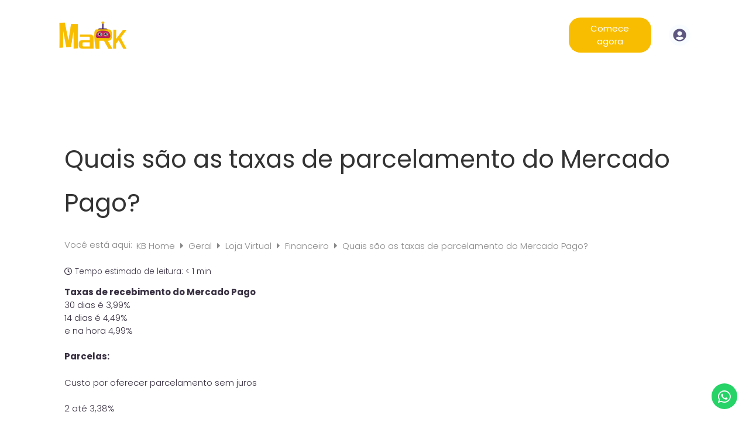

--- FILE ---
content_type: text/html; charset=UTF-8
request_url: https://oimark.com.br/base-de-conhecimento/como-configurar-opcoes-de-parcelamento-no-mercado-pago/
body_size: 34011
content:
<!DOCTYPE html>
<html lang="pt-BR">
<head>
	<meta charset="UTF-8">
	<title>Quais são as taxas de parcelamento do Mercado Pago? &#8211; Mark</title>
<meta name='robots' content='max-image-preview:large' />
                <style>.async-hide { opacity: 0 !important} </style>
                <script>(function(a,s,y,n,c,h,i,d,e){s.className+=' '+y;h.start=1*new Date;
                h.end=i=function(){s.className=s.className.replace(RegExp(' ?'+y),'')};
                (a[n]=a[n]||[]).hide=h;setTimeout(function(){i();h.end=null},c);h.timeout=c;
                })(window,document.documentElement,'async-hide','dataLayer',4000,
                {'Pd86CKO4sN8BENX9_pUC':true});</script>
            
            <script async src="https://www.googleoptimize.com/optimize.js?id=Pd86CKO4sN8BENX9_pUC" onerror="dataLayer.hide.end && dataLayer.hide.end()"></script>
            <meta name="viewport" content="width=device-width, initial-scale=1"><script type='application/javascript'>console.log('Pixels PRO version 9.1.1');</script>
<link rel='dns-prefetch' href='//www.googletagmanager.com' />
<link href='https://fonts.gstatic.com' crossorigin rel='preconnect' />
<link href='https://fonts.googleapis.com' crossorigin rel='preconnect' />
<link rel="alternate" type="application/rss+xml" title="Feed para Mark &raquo;" href="https://oimark.com.br/feed/" />
<link rel="alternate" type="application/rss+xml" title="Feed de comentários para Mark &raquo;" href="https://oimark.com.br/comments/feed/" />
<script type='text/javascript'>console.log('Pixels Bing version 2.2.1');</script>
<script>
window._wpemojiSettings = {"baseUrl":"https:\/\/s.w.org\/images\/core\/emoji\/15.0.3\/72x72\/","ext":".png","svgUrl":"https:\/\/s.w.org\/images\/core\/emoji\/15.0.3\/svg\/","svgExt":".svg","source":{"concatemoji":"https:\/\/oimark.com.br\/wp-includes\/js\/wp-emoji-release.min.js?ver=9815176d458e47d193788b8d42676b6c"}};
/*! This file is auto-generated */
!function(i,n){var o,s,e;function c(e){try{var t={supportTests:e,timestamp:(new Date).valueOf()};sessionStorage.setItem(o,JSON.stringify(t))}catch(e){}}function p(e,t,n){e.clearRect(0,0,e.canvas.width,e.canvas.height),e.fillText(t,0,0);var t=new Uint32Array(e.getImageData(0,0,e.canvas.width,e.canvas.height).data),r=(e.clearRect(0,0,e.canvas.width,e.canvas.height),e.fillText(n,0,0),new Uint32Array(e.getImageData(0,0,e.canvas.width,e.canvas.height).data));return t.every(function(e,t){return e===r[t]})}function u(e,t,n){switch(t){case"flag":return n(e,"\ud83c\udff3\ufe0f\u200d\u26a7\ufe0f","\ud83c\udff3\ufe0f\u200b\u26a7\ufe0f")?!1:!n(e,"\ud83c\uddfa\ud83c\uddf3","\ud83c\uddfa\u200b\ud83c\uddf3")&&!n(e,"\ud83c\udff4\udb40\udc67\udb40\udc62\udb40\udc65\udb40\udc6e\udb40\udc67\udb40\udc7f","\ud83c\udff4\u200b\udb40\udc67\u200b\udb40\udc62\u200b\udb40\udc65\u200b\udb40\udc6e\u200b\udb40\udc67\u200b\udb40\udc7f");case"emoji":return!n(e,"\ud83d\udc26\u200d\u2b1b","\ud83d\udc26\u200b\u2b1b")}return!1}function f(e,t,n){var r="undefined"!=typeof WorkerGlobalScope&&self instanceof WorkerGlobalScope?new OffscreenCanvas(300,150):i.createElement("canvas"),a=r.getContext("2d",{willReadFrequently:!0}),o=(a.textBaseline="top",a.font="600 32px Arial",{});return e.forEach(function(e){o[e]=t(a,e,n)}),o}function t(e){var t=i.createElement("script");t.src=e,t.defer=!0,i.head.appendChild(t)}"undefined"!=typeof Promise&&(o="wpEmojiSettingsSupports",s=["flag","emoji"],n.supports={everything:!0,everythingExceptFlag:!0},e=new Promise(function(e){i.addEventListener("DOMContentLoaded",e,{once:!0})}),new Promise(function(t){var n=function(){try{var e=JSON.parse(sessionStorage.getItem(o));if("object"==typeof e&&"number"==typeof e.timestamp&&(new Date).valueOf()<e.timestamp+604800&&"object"==typeof e.supportTests)return e.supportTests}catch(e){}return null}();if(!n){if("undefined"!=typeof Worker&&"undefined"!=typeof OffscreenCanvas&&"undefined"!=typeof URL&&URL.createObjectURL&&"undefined"!=typeof Blob)try{var e="postMessage("+f.toString()+"("+[JSON.stringify(s),u.toString(),p.toString()].join(",")+"));",r=new Blob([e],{type:"text/javascript"}),a=new Worker(URL.createObjectURL(r),{name:"wpTestEmojiSupports"});return void(a.onmessage=function(e){c(n=e.data),a.terminate(),t(n)})}catch(e){}c(n=f(s,u,p))}t(n)}).then(function(e){for(var t in e)n.supports[t]=e[t],n.supports.everything=n.supports.everything&&n.supports[t],"flag"!==t&&(n.supports.everythingExceptFlag=n.supports.everythingExceptFlag&&n.supports[t]);n.supports.everythingExceptFlag=n.supports.everythingExceptFlag&&!n.supports.flag,n.DOMReady=!1,n.readyCallback=function(){n.DOMReady=!0}}).then(function(){return e}).then(function(){var e;n.supports.everything||(n.readyCallback(),(e=n.source||{}).concatemoji?t(e.concatemoji):e.wpemoji&&e.twemoji&&(t(e.twemoji),t(e.wpemoji)))}))}((window,document),window._wpemojiSettings);
</script>
<link rel='stylesheet' id='wc-blocks-integration-css' href='https://oimark.com.br/wp-content/plugins/woocommerce-subscriptions/vendor/woocommerce/subscriptions-core/build/index.css?ver=6.6.0' media='all' />
<style id='wp-emoji-styles-inline-css'>

	img.wp-smiley, img.emoji {
		display: inline !important;
		border: none !important;
		box-shadow: none !important;
		height: 1em !important;
		width: 1em !important;
		margin: 0 0.07em !important;
		vertical-align: -0.1em !important;
		background: none !important;
		padding: 0 !important;
	}
</style>
<link rel='stylesheet' id='wp-block-library-css' href='https://oimark.com.br/wp-includes/css/dist/block-library/style.min.css?ver=9815176d458e47d193788b8d42676b6c' media='all' />
<link rel='stylesheet' id='bod-modal-block-style-css-css' href='https://oimark.com.br/wp-content/plugins/modal-block/dist/blocks.style.build.css?ver=1683309484' media='all' />
<style id='classic-theme-styles-inline-css'>
/*! This file is auto-generated */
.wp-block-button__link{color:#fff;background-color:#32373c;border-radius:9999px;box-shadow:none;text-decoration:none;padding:calc(.667em + 2px) calc(1.333em + 2px);font-size:1.125em}.wp-block-file__button{background:#32373c;color:#fff;text-decoration:none}
</style>
<style id='global-styles-inline-css'>
body{--wp--preset--color--black: #000000;--wp--preset--color--cyan-bluish-gray: #abb8c3;--wp--preset--color--white: #ffffff;--wp--preset--color--pale-pink: #f78da7;--wp--preset--color--vivid-red: #cf2e2e;--wp--preset--color--luminous-vivid-orange: #ff6900;--wp--preset--color--luminous-vivid-amber: #fcb900;--wp--preset--color--light-green-cyan: #7bdcb5;--wp--preset--color--vivid-green-cyan: #00d084;--wp--preset--color--pale-cyan-blue: #8ed1fc;--wp--preset--color--vivid-cyan-blue: #0693e3;--wp--preset--color--vivid-purple: #9b51e0;--wp--preset--color--background: var(--background);--wp--preset--color--text: var(--text);--wp--preset--color--link: var(--link);--wp--preset--color--complement: var(--complement);--wp--preset--color--423-b-4-c: var(--423b4c);--wp--preset--color--global-color-6: var(--global-color-6);--wp--preset--color--global-color-7: var(--global-color-7);--wp--preset--gradient--vivid-cyan-blue-to-vivid-purple: linear-gradient(135deg,rgba(6,147,227,1) 0%,rgb(155,81,224) 100%);--wp--preset--gradient--light-green-cyan-to-vivid-green-cyan: linear-gradient(135deg,rgb(122,220,180) 0%,rgb(0,208,130) 100%);--wp--preset--gradient--luminous-vivid-amber-to-luminous-vivid-orange: linear-gradient(135deg,rgba(252,185,0,1) 0%,rgba(255,105,0,1) 100%);--wp--preset--gradient--luminous-vivid-orange-to-vivid-red: linear-gradient(135deg,rgba(255,105,0,1) 0%,rgb(207,46,46) 100%);--wp--preset--gradient--very-light-gray-to-cyan-bluish-gray: linear-gradient(135deg,rgb(238,238,238) 0%,rgb(169,184,195) 100%);--wp--preset--gradient--cool-to-warm-spectrum: linear-gradient(135deg,rgb(74,234,220) 0%,rgb(151,120,209) 20%,rgb(207,42,186) 40%,rgb(238,44,130) 60%,rgb(251,105,98) 80%,rgb(254,248,76) 100%);--wp--preset--gradient--blush-light-purple: linear-gradient(135deg,rgb(255,206,236) 0%,rgb(152,150,240) 100%);--wp--preset--gradient--blush-bordeaux: linear-gradient(135deg,rgb(254,205,165) 0%,rgb(254,45,45) 50%,rgb(107,0,62) 100%);--wp--preset--gradient--luminous-dusk: linear-gradient(135deg,rgb(255,203,112) 0%,rgb(199,81,192) 50%,rgb(65,88,208) 100%);--wp--preset--gradient--pale-ocean: linear-gradient(135deg,rgb(255,245,203) 0%,rgb(182,227,212) 50%,rgb(51,167,181) 100%);--wp--preset--gradient--electric-grass: linear-gradient(135deg,rgb(202,248,128) 0%,rgb(113,206,126) 100%);--wp--preset--gradient--midnight: linear-gradient(135deg,rgb(2,3,129) 0%,rgb(40,116,252) 100%);--wp--preset--font-size--small: 13px;--wp--preset--font-size--medium: 20px;--wp--preset--font-size--large: 36px;--wp--preset--font-size--x-large: 42px;--wp--preset--spacing--20: 0.44rem;--wp--preset--spacing--30: 0.67rem;--wp--preset--spacing--40: 1rem;--wp--preset--spacing--50: 1.5rem;--wp--preset--spacing--60: 2.25rem;--wp--preset--spacing--70: 3.38rem;--wp--preset--spacing--80: 5.06rem;--wp--preset--shadow--natural: 6px 6px 9px rgba(0, 0, 0, 0.2);--wp--preset--shadow--deep: 12px 12px 50px rgba(0, 0, 0, 0.4);--wp--preset--shadow--sharp: 6px 6px 0px rgba(0, 0, 0, 0.2);--wp--preset--shadow--outlined: 6px 6px 0px -3px rgba(255, 255, 255, 1), 6px 6px rgba(0, 0, 0, 1);--wp--preset--shadow--crisp: 6px 6px 0px rgba(0, 0, 0, 1);}:where(.is-layout-flex){gap: 0.5em;}:where(.is-layout-grid){gap: 0.5em;}body .is-layout-flex{display: flex;}body .is-layout-flex{flex-wrap: wrap;align-items: center;}body .is-layout-flex > *{margin: 0;}body .is-layout-grid{display: grid;}body .is-layout-grid > *{margin: 0;}:where(.wp-block-columns.is-layout-flex){gap: 2em;}:where(.wp-block-columns.is-layout-grid){gap: 2em;}:where(.wp-block-post-template.is-layout-flex){gap: 1.25em;}:where(.wp-block-post-template.is-layout-grid){gap: 1.25em;}.has-black-color{color: var(--wp--preset--color--black) !important;}.has-cyan-bluish-gray-color{color: var(--wp--preset--color--cyan-bluish-gray) !important;}.has-white-color{color: var(--wp--preset--color--white) !important;}.has-pale-pink-color{color: var(--wp--preset--color--pale-pink) !important;}.has-vivid-red-color{color: var(--wp--preset--color--vivid-red) !important;}.has-luminous-vivid-orange-color{color: var(--wp--preset--color--luminous-vivid-orange) !important;}.has-luminous-vivid-amber-color{color: var(--wp--preset--color--luminous-vivid-amber) !important;}.has-light-green-cyan-color{color: var(--wp--preset--color--light-green-cyan) !important;}.has-vivid-green-cyan-color{color: var(--wp--preset--color--vivid-green-cyan) !important;}.has-pale-cyan-blue-color{color: var(--wp--preset--color--pale-cyan-blue) !important;}.has-vivid-cyan-blue-color{color: var(--wp--preset--color--vivid-cyan-blue) !important;}.has-vivid-purple-color{color: var(--wp--preset--color--vivid-purple) !important;}.has-black-background-color{background-color: var(--wp--preset--color--black) !important;}.has-cyan-bluish-gray-background-color{background-color: var(--wp--preset--color--cyan-bluish-gray) !important;}.has-white-background-color{background-color: var(--wp--preset--color--white) !important;}.has-pale-pink-background-color{background-color: var(--wp--preset--color--pale-pink) !important;}.has-vivid-red-background-color{background-color: var(--wp--preset--color--vivid-red) !important;}.has-luminous-vivid-orange-background-color{background-color: var(--wp--preset--color--luminous-vivid-orange) !important;}.has-luminous-vivid-amber-background-color{background-color: var(--wp--preset--color--luminous-vivid-amber) !important;}.has-light-green-cyan-background-color{background-color: var(--wp--preset--color--light-green-cyan) !important;}.has-vivid-green-cyan-background-color{background-color: var(--wp--preset--color--vivid-green-cyan) !important;}.has-pale-cyan-blue-background-color{background-color: var(--wp--preset--color--pale-cyan-blue) !important;}.has-vivid-cyan-blue-background-color{background-color: var(--wp--preset--color--vivid-cyan-blue) !important;}.has-vivid-purple-background-color{background-color: var(--wp--preset--color--vivid-purple) !important;}.has-black-border-color{border-color: var(--wp--preset--color--black) !important;}.has-cyan-bluish-gray-border-color{border-color: var(--wp--preset--color--cyan-bluish-gray) !important;}.has-white-border-color{border-color: var(--wp--preset--color--white) !important;}.has-pale-pink-border-color{border-color: var(--wp--preset--color--pale-pink) !important;}.has-vivid-red-border-color{border-color: var(--wp--preset--color--vivid-red) !important;}.has-luminous-vivid-orange-border-color{border-color: var(--wp--preset--color--luminous-vivid-orange) !important;}.has-luminous-vivid-amber-border-color{border-color: var(--wp--preset--color--luminous-vivid-amber) !important;}.has-light-green-cyan-border-color{border-color: var(--wp--preset--color--light-green-cyan) !important;}.has-vivid-green-cyan-border-color{border-color: var(--wp--preset--color--vivid-green-cyan) !important;}.has-pale-cyan-blue-border-color{border-color: var(--wp--preset--color--pale-cyan-blue) !important;}.has-vivid-cyan-blue-border-color{border-color: var(--wp--preset--color--vivid-cyan-blue) !important;}.has-vivid-purple-border-color{border-color: var(--wp--preset--color--vivid-purple) !important;}.has-vivid-cyan-blue-to-vivid-purple-gradient-background{background: var(--wp--preset--gradient--vivid-cyan-blue-to-vivid-purple) !important;}.has-light-green-cyan-to-vivid-green-cyan-gradient-background{background: var(--wp--preset--gradient--light-green-cyan-to-vivid-green-cyan) !important;}.has-luminous-vivid-amber-to-luminous-vivid-orange-gradient-background{background: var(--wp--preset--gradient--luminous-vivid-amber-to-luminous-vivid-orange) !important;}.has-luminous-vivid-orange-to-vivid-red-gradient-background{background: var(--wp--preset--gradient--luminous-vivid-orange-to-vivid-red) !important;}.has-very-light-gray-to-cyan-bluish-gray-gradient-background{background: var(--wp--preset--gradient--very-light-gray-to-cyan-bluish-gray) !important;}.has-cool-to-warm-spectrum-gradient-background{background: var(--wp--preset--gradient--cool-to-warm-spectrum) !important;}.has-blush-light-purple-gradient-background{background: var(--wp--preset--gradient--blush-light-purple) !important;}.has-blush-bordeaux-gradient-background{background: var(--wp--preset--gradient--blush-bordeaux) !important;}.has-luminous-dusk-gradient-background{background: var(--wp--preset--gradient--luminous-dusk) !important;}.has-pale-ocean-gradient-background{background: var(--wp--preset--gradient--pale-ocean) !important;}.has-electric-grass-gradient-background{background: var(--wp--preset--gradient--electric-grass) !important;}.has-midnight-gradient-background{background: var(--wp--preset--gradient--midnight) !important;}.has-small-font-size{font-size: var(--wp--preset--font-size--small) !important;}.has-medium-font-size{font-size: var(--wp--preset--font-size--medium) !important;}.has-large-font-size{font-size: var(--wp--preset--font-size--large) !important;}.has-x-large-font-size{font-size: var(--wp--preset--font-size--x-large) !important;}
.wp-block-navigation a:where(:not(.wp-element-button)){color: inherit;}
:where(.wp-block-post-template.is-layout-flex){gap: 1.25em;}:where(.wp-block-post-template.is-layout-grid){gap: 1.25em;}
:where(.wp-block-columns.is-layout-flex){gap: 2em;}:where(.wp-block-columns.is-layout-grid){gap: 2em;}
.wp-block-pullquote{font-size: 1.5em;line-height: 1.6;}
</style>
<link rel='stylesheet' id='learndash_quiz_front_css-css' href='//oimark.com.br/wp-content/plugins/markedu/themes/legacy/templates/learndash_quiz_front.min.css?ver=3.3.0.3' media='all' />
<link rel='stylesheet' id='jquery-dropdown-css-css' href='//oimark.com.br/wp-content/plugins/markedu/assets/css/jquery.dropdown.min.css?ver=3.3.0.3' media='all' />
<link rel='stylesheet' id='learndash_lesson_video-css' href='//oimark.com.br/wp-content/plugins/markedu/themes/legacy/templates/learndash_lesson_video.min.css?ver=3.3.0.3' media='all' />
<link rel='stylesheet' id='learndash-front-css' href='//oimark.com.br/wp-content/plugins/markedu/themes/ld30/assets/css/learndash.min.css?ver=3.3.0.3' media='all' />
<link rel='stylesheet' id='buttons-css' href='https://oimark.com.br/wp-includes/css/buttons.min.css?ver=9815176d458e47d193788b8d42676b6c' media='all' />
<link rel='stylesheet' id='dashicons-css' href='https://oimark.com.br/wp-includes/css/dashicons.min.css?ver=9815176d458e47d193788b8d42676b6c' media='all' />
<link rel='stylesheet' id='wp-jquery-ui-dialog-css' href='https://oimark.com.br/wp-includes/css/jquery-ui-dialog.min.css?ver=9815176d458e47d193788b8d42676b6c' media='all' />
<link rel='stylesheet' id='editor-buttons-css' href='https://oimark.com.br/wp-includes/css/editor.min.css?ver=9815176d458e47d193788b8d42676b6c' media='all' />
<link rel='stylesheet' id='wpsc-framework-css' href='https://oimark.com.br/wp-content/plugins/supportcandy/framework/style.css?ver=3.2.7' media='all' />
<link rel='stylesheet' id='wpsc-select2-css' href='https://oimark.com.br/wp-content/plugins/supportcandy/asset/css/select2.css?ver=3.2.7' media='all' />
<link rel='stylesheet' id='gpopover-css' href='https://oimark.com.br/wp-content/plugins/supportcandy/asset/libs/gpopover/jquery.gpopover.css?ver=3.2.7' media='all' />
<link rel='stylesheet' id='flatpickr-css-css' href='https://oimark.com.br/wp-content/plugins/supportcandy/asset/libs/flatpickr/flatpickr.min.css?ver=3.2.7' media='all' />
<link rel='stylesheet' id='fullcalendar-css' href='https://oimark.com.br/wp-content/plugins/supportcandy/asset/libs/fullcalendar/lib/main.min.css?ver=3.2.7' media='all' />
<link rel='stylesheet' id='datatables-css' href='https://oimark.com.br/wp-content/plugins/supportcandy/asset/libs/DataTables/datatables.min.css?ver=3.2.7' media='all' />
<link rel='stylesheet' id='woocommerce-layout-css' href='https://oimark.com.br/wp-content/plugins/woocommerce/assets/css/woocommerce-layout.css?ver=8.9.4' media='all' />
<link rel='stylesheet' id='woocommerce-smallscreen-css' href='https://oimark.com.br/wp-content/plugins/woocommerce/assets/css/woocommerce-smallscreen.css?ver=8.9.4' media='only screen and (max-width: 768px)' />
<link rel='stylesheet' id='woocommerce-general-css' href='https://oimark.com.br/wp-content/plugins/woocommerce/assets/css/woocommerce.css?ver=8.9.4' media='all' />
<style id='woocommerce-inline-inline-css'>
.woocommerce form .form-row .required { visibility: visible; }
</style>
<link rel='stylesheet' id='woo-asaas-css' href='https://oimark.com.br/wp-content/plugins/woo-asaas/assets/woo-asaas.css?ver=2.1.5' media='all' />
<link rel='stylesheet' id='theme-style-css' href='https://oimark.com.br/wp-content/themes/marktheme/assets/css/main.min.css?ver=3.3.0' media='all' />
<style id='theme-style-inline-css'>
body{background-color:#ffffff;color:#371f56;}a{color:var(--text);}a:hover, a:focus, a:active{color:#371f56;}.wp-block-group__inner-container{max-width:1200px;margin-left:auto;margin-right:auto;}:root{--background:#ffffff;--text:#371f56;--link:#f8bd00;--complement:#cc3466;--423b4c:#423b4c;--global-color-6:rgba(40,31,87,0.75);--global-color-7:#cccccc;}:root .has-background-color{color:var(--background);}:root .has-background-background-color{background-color:var(--background);}:root .has-text-color{color:var(--text);}:root .has-text-background-color{background-color:var(--text);}:root .has-link-color{color:var(--link);}:root .has-link-background-color{background-color:var(--link);}:root .has-complement-color{color:var(--complement);}:root .has-complement-background-color{background-color:var(--complement);}:root .has-423b4c-color{color:var(--423b4c);}:root .has-423b4c-background-color{background-color:var(--423b4c);}:root .has-global-color-6-color{color:var(--global-color-6);}:root .has-global-color-6-background-color{background-color:var(--global-color-6);}:root .has-global-color-7-color{color:var(--global-color-7);}:root .has-global-color-7-background-color{background-color:var(--global-color-7);}body, button, input, select, textarea{font-family:Poppins, sans-serif;}.kb-faq__answer .kb-faq__answer-content p{font-family:Poppins, sans-serif;font-weight:normal;}@media (max-width:768px){.kb-faq__answer .kb-faq__answer-content p{font-size:14px;}}.kb-faq__question-title{font-family:Poppins, sans-serif;font-weight:300;}@media (max-width:768px){.kb-faq__question-title{font-size:18px;}}h2{font-family:Poppins, sans-serif;font-weight:100;}.top-bar{background-color:#636363;color:#ffffff;}.top-bar a{color:var(--text);}.top-bar a:hover{color:var(--text);}.site-header{background-color:transparent;color:#423b4c;}.site-header a{color:var(--text);}.site-header a:hover{color:var(--text);}.main-title a,.main-title a:hover{color:var(--text);}.site-description{color:#757575;}.mobile-menu-control-wrapper .menu-toggle,.mobile-menu-control-wrapper .menu-toggle:hover,.mobile-menu-control-wrapper .menu-toggle:focus,.has-inline-mobile-toggle #site-navigation.toggled{background-color:rgba(0, 0, 0, 0.02);}.main-navigation,.main-navigation ul ul{background-color:transparent;}.main-navigation .main-nav ul li a, .main-navigation .menu-toggle, .main-navigation .menu-bar-items{color:#371f56;}.main-navigation .main-nav ul li:not([class*="current-menu-"]):hover > a, .main-navigation .main-nav ul li:not([class*="current-menu-"]):focus > a, .main-navigation .main-nav ul li.sfHover:not([class*="current-menu-"]) > a, .main-navigation .menu-bar-item:hover > a, .main-navigation .menu-bar-item.sfHover > a{color:#f8bd00;background-color:transparent;}button.menu-toggle:hover,button.menu-toggle:focus{color:#371f56;}.main-navigation .main-nav ul li[class*="current-menu-"] > a{color:#371f56;background-color:transparent;}.navigation-search input[type="search"],.navigation-search input[type="search"]:active, .navigation-search input[type="search"]:focus, .main-navigation .main-nav ul li.search-item.active > a, .main-navigation .menu-bar-items .search-item.active > a{color:#f8bd00;background-color:transparent;}.main-navigation ul ul{background-color:#eaeaea;}.main-navigation .main-nav ul ul li a{color:#515151;}.main-navigation .main-nav ul ul li:not([class*="current-menu-"]):hover > a,.main-navigation .main-nav ul ul li:not([class*="current-menu-"]):focus > a, .main-navigation .main-nav ul ul li.sfHover:not([class*="current-menu-"]) > a{color:#7a8896;background-color:#eaeaea;}.main-navigation .main-nav ul ul li[class*="current-menu-"] > a{color:#7a8896;background-color:#eaeaea;}.separate-containers .inside-article, .separate-containers .comments-area, .separate-containers .page-header, .one-container .container, .separate-containers .paging-navigation, .inside-page-header{color:var(--423b4c);}.inside-article a,.paging-navigation a,.comments-area a,.page-header a{color:var(--text);}.inside-article a:hover,.paging-navigation a:hover,.comments-area a:hover,.page-header a:hover{color:var(--text);}.entry-header h1,.page-header h1{color:var(--text);}.entry-title a{color:var(--complement);}.entry-title a:hover{color:var(--complement);}.entry-meta{color:var(--link);}.entry-meta a{color:var(--link);}.entry-meta a:hover{color:var(--link);}h1{color:var(--text);}h2{color:var(--423b4c);}h3{color:var(--text);}h4{color:var(--text);}h5{color:var(--text);}h6{color:var(--text);}.sidebar .widget{background-color:#ffffff;}.sidebar .widget a{color:var(--text);}.sidebar .widget a:hover{color:var(--text);}.footer-widgets{background-color:#ffffff;}.footer-widgets a{color:var(--text);}.footer-widgets a:hover{color:var(--text);}.footer-widgets .widget-title{color:#000000;}.site-info{color:#ffffff;background-color:#55555e;}.site-info a{color:var(--text);}.site-info a:hover{color:var(--text);}.footer-bar .widget_nav_menu .current-menu-item a{color:var(--text);}input[type="text"],input[type="email"],input[type="url"],input[type="password"],input[type="search"],input[type="tel"],input[type="number"],textarea,select{color:#666666;background-color:#fafafa;border-color:#cccccc;}input[type="text"]:focus,input[type="email"]:focus,input[type="url"]:focus,input[type="password"]:focus,input[type="search"]:focus,input[type="tel"]:focus,input[type="number"]:focus,textarea:focus,select:focus{color:#666666;background-color:#ffffff;border-color:#bfbfbf;}button,html input[type="button"],input[type="reset"],input[type="submit"],a.button,a.wp-block-button__link:not(.has-background){color:var(--background);background-color:var(--text);}button:hover,html input[type="button"]:hover,input[type="reset"]:hover,input[type="submit"]:hover,a.button:hover,button:focus,html input[type="button"]:focus,input[type="reset"]:focus,input[type="submit"]:focus,a.button:focus,a.wp-block-button__link:not(.has-background):active,a.wp-block-button__link:not(.has-background):focus,a.wp-block-button__link:not(.has-background):hover{color:var(--background);background-color:var(--global-color-6);}a.theme-back-to-top{background-color:rgba( 0,0,0,0.4 );color:#ffffff;}a.theme-back-to-top:hover,a.theme-back-to-top:focus{background-color:rgba( 0,0,0,0.6 );color:#ffffff;}:root{--mt-search-modal-bg-color:var(--base-3);--mt-search-modal-text-color:var(--contrast);--mt-search-modal-overlay-bg-color:rgba(0,0,0,0.2);}@media (max-width: 768px){.main-navigation .menu-bar-item:hover > a, .main-navigation .menu-bar-item.sfHover > a{background:none;color:#371f56;}}.nav-below-header .main-navigation .inside-navigation.grid-container, .nav-above-header .main-navigation .inside-navigation.grid-container{padding:0px 20px 0px 20px;}.site-main .wp-block-group__inner-container{padding:40px;}.separate-containers .paging-navigation{padding-top:20px;padding-bottom:20px;}.entry-content .alignwide, body:not(.no-sidebar) .entry-content .alignfull{margin-left:-40px;width:calc(100% + 80px);max-width:calc(100% + 80px);}.rtl .menu-item-has-children .dropdown-menu-toggle{padding-left:20px;}.rtl .main-navigation .main-nav ul li.menu-item-has-children > a{padding-right:20px;}@media (max-width:768px){.separate-containers .inside-article, .separate-containers .comments-area, .separate-containers .page-header, .separate-containers .paging-navigation, .one-container .site-content, .inside-page-header{padding:30px;}.site-main .wp-block-group__inner-container{padding:30px;}.inside-top-bar{padding-right:30px;padding-left:30px;}.inside-header{padding-right:30px;padding-left:30px;}.widget-area .widget{padding-top:30px;padding-right:30px;padding-bottom:30px;padding-left:30px;}.footer-widgets-container{padding-top:30px;padding-right:30px;padding-bottom:30px;padding-left:30px;}.inside-site-info{padding-right:30px;padding-left:30px;}.entry-content .alignwide, body:not(.no-sidebar) .entry-content .alignfull{margin-left:-30px;width:calc(100% + 60px);max-width:calc(100% + 60px);}.one-container .site-main .paging-navigation{margin-bottom:20px;}}/* End cached CSS */.is-right-sidebar{width:30%;}.is-left-sidebar{width:30%;}.site-content .content-area{width:100%;}@media (max-width: 768px){.main-navigation .menu-toggle,.sidebar-nav-mobile:not(#sticky-placeholder){display:block;}.main-navigation ul,.gen-sidebar-nav,.main-navigation:not(.slideout-navigation):not(.toggled) .main-nav > ul,.has-inline-mobile-toggle #site-navigation .inside-navigation > *:not(.navigation-search):not(.main-nav){display:none;}.nav-align-right .inside-navigation,.nav-align-center .inside-navigation{justify-content:space-between;}.has-inline-mobile-toggle .mobile-menu-control-wrapper{display:flex;flex-wrap:wrap;}.has-inline-mobile-toggle .inside-header{flex-direction:row;text-align:left;flex-wrap:wrap;}.has-inline-mobile-toggle .header-widget,.has-inline-mobile-toggle #site-navigation{flex-basis:100%;}.nav-float-left .has-inline-mobile-toggle #site-navigation{order:10;}}
.dynamic-author-image-rounded{border-radius:100%;}.dynamic-featured-image, .dynamic-author-image{vertical-align:middle;}.one-container.blog .dynamic-content-template:not(:last-child), .one-container.archive .dynamic-content-template:not(:last-child){padding-bottom:0px;}.dynamic-entry-excerpt > p:last-child{margin-bottom:0px;}
</style>
<link rel='stylesheet' id='theme-google-fonts-css' href='https://fonts.googleapis.com/css?family=Poppins%3A100%2C300%2Cregular%2C500%2C600%2C700%7CManrope%3A200%2C300%2Cregular%2C500%2C600%2C700%2C800&#038;display=auto&#038;ver=3.3.0' media='all' />
<link rel='stylesheet' id='load-brands-css' href='https://oimark.com.br/wp-content/themes/marktheme/assets/css/icons/css/brands.min.css?ver=9815176d458e47d193788b8d42676b6c' media='all' />
<link rel='stylesheet' id='load-fontawesome-css' href='https://oimark.com.br/wp-content/themes/marktheme/assets/css/icons/css/fontawesome.min.css?ver=9815176d458e47d193788b8d42676b6c' media='all' />
<link rel='stylesheet' id='load-icons-css' href='https://oimark.com.br/wp-content/themes/marktheme/assets/css/icons/css/icons.min.css?ver=9815176d458e47d193788b8d42676b6c' media='all' />
<link rel='stylesheet' id='enr-frontend-css' href='https://oimark.com.br/wp-content/plugins/enhancer-for-woocommerce-subscriptions/assets/css/frontend.css?ver=3.8.0' media='all' />
<link rel='stylesheet' id='theme-secondary-nav-css' href='https://oimark.com.br/wp-content/plugins/marktheme-pro/secondary-nav/functions/css/main.min.css?ver=2.3.1' media='all' />
<style id='theme-secondary-nav-inline-css'>
.secondary-navigation{background-color:var(--global-color-7);}.secondary-nav-below-header .secondary-navigation .inside-navigation.grid-container, .secondary-nav-above-header .secondary-navigation .inside-navigation.grid-container{padding:0px 20px 0px 20px;}.secondary-navigation .main-nav ul li a,.secondary-navigation .menu-toggle,.secondary-menu-bar-items .menu-bar-item > a{color:var(--423b4c);}.secondary-navigation .secondary-menu-bar-items{color:var(--423b4c);}button.secondary-menu-toggle:hover,button.secondary-menu-toggle:focus{color:var(--423b4c);}.widget-area .secondary-navigation{margin-bottom:20px;}.secondary-navigation ul ul{background-color:#303030;top:auto;}.secondary-navigation .main-nav ul ul li a{color:#ffffff;}.secondary-navigation .main-nav ul li:not([class*="current-menu-"]):hover > a, .secondary-navigation .main-nav ul li:not([class*="current-menu-"]):focus > a, .secondary-navigation .main-nav ul li.sfHover:not([class*="current-menu-"]) > a, .secondary-menu-bar-items .menu-bar-item:hover > a{color:var(--423b4c);background-color:var(--global-color-7);}.secondary-navigation .main-nav ul ul li:not([class*="current-menu-"]):hover > a,.secondary-navigation .main-nav ul ul li:not([class*="current-menu-"]):focus > a,.secondary-navigation .main-nav ul ul li.sfHover:not([class*="current-menu-"]) > a{color:#ffffff;background-color:#474747;}.secondary-navigation .main-nav ul li[class*="current-menu-"] > a{color:var(--423b4c);background-color:#ffffff;}.secondary-navigation .main-nav ul ul li[class*="current-menu-"] > a{color:#ffffff;background-color:#474747;}.secondary-navigation.toggled .dropdown-menu-toggle:before{display:none;}@media (max-width: 768px) {.secondary-menu-bar-items .menu-bar-item:hover > a{background: none;color: var(--423b4c);}}
</style>
<link rel='stylesheet' id='theme-secondary-nav-mobile-css' href='https://oimark.com.br/wp-content/plugins/marktheme-pro/secondary-nav/functions/css/main-mobile.min.css?ver=2.3.1' media='all' />
<link rel='stylesheet' id='theme-woocommerce-css' href='https://oimark.com.br/wp-content/plugins/marktheme-pro/woocommerce/functions/css/woocommerce.min.css?ver=2.3.1' media='all' />
<style id='theme-woocommerce-inline-css'>
.woocommerce ul.products li.product .woocommerce-LoopProduct-link{color:#371f56;}.woocommerce ul.products li.product .woocommerce-LoopProduct-link:hover{color:var(--global-color-6);}.woocommerce #respond input#submit, .woocommerce a.button, .woocommerce button.button, .woocommerce input.button{color:var(--background);background-color:var(--text);}.woocommerce #respond input#submit:hover, .woocommerce a.button:hover, .woocommerce button.button:hover, .woocommerce input.button:hover{color:var(--background);background-color:var(--global-color-6);}.woocommerce #respond input#submit.alt, .woocommerce a.button.alt, .woocommerce button.button.alt, .woocommerce input.button.alt, .woocommerce #respond input#submit.alt.disabled, .woocommerce #respond input#submit.alt.disabled:hover, .woocommerce #respond input#submit.alt:disabled, .woocommerce #respond input#submit.alt:disabled:hover, .woocommerce #respond input#submit.alt:disabled[disabled], .woocommerce #respond input#submit.alt:disabled[disabled]:hover, .woocommerce a.button.alt.disabled, .woocommerce a.button.alt.disabled:hover, .woocommerce a.button.alt:disabled, .woocommerce a.button.alt:disabled:hover, .woocommerce a.button.alt:disabled[disabled], .woocommerce a.button.alt:disabled[disabled]:hover, .woocommerce button.button.alt.disabled, .woocommerce button.button.alt.disabled:hover, .woocommerce button.button.alt:disabled, .woocommerce button.button.alt:disabled:hover, .woocommerce button.button.alt:disabled[disabled], .woocommerce button.button.alt:disabled[disabled]:hover, .woocommerce input.button.alt.disabled, .woocommerce input.button.alt.disabled:hover, .woocommerce input.button.alt:disabled, .woocommerce input.button.alt:disabled:hover, .woocommerce input.button.alt:disabled[disabled], .woocommerce input.button.alt:disabled[disabled]:hover{color:var(--background);background-color:#371f56;}.woocommerce #respond input#submit.alt:hover, .woocommerce a.button.alt:hover, .woocommerce button.button.alt:hover, .woocommerce input.button.alt:hover{color:var(--background);background-color:var(--global-color-6);}.woocommerce .star-rating span:before, .woocommerce p.stars:hover a::before{color:var(--link);}.woocommerce span.onsale{background-color:#cc3466;color:#ffffff;}.woocommerce ul.products li.product .price, .woocommerce div.product p.price{color:#371f56;}.woocommerce div.product .woocommerce-tabs ul.tabs li a{color:#371f56;}.woocommerce div.product .woocommerce-tabs ul.tabs li a:hover, .woocommerce div.product .woocommerce-tabs ul.tabs li.active a{color:#f8bd00;}.woocommerce-message{background-color:#0b9444;color:#ffffff;}div.woocommerce-message a.button, div.woocommerce-message a.button:focus, div.woocommerce-message a.button:hover, div.woocommerce-message a, div.woocommerce-message a:focus, div.woocommerce-message a:hover{color:#ffffff;}.woocommerce-info{background-color:#1e73be;color:#ffffff;}div.woocommerce-info a.button, div.woocommerce-info a.button:focus, div.woocommerce-info a.button:hover, div.woocommerce-info a, div.woocommerce-info a:focus, div.woocommerce-info a:hover{color:#ffffff;}.woocommerce-error{background-color:#e8626d;color:#ffffff;}div.woocommerce-error a.button, div.woocommerce-error a.button:focus, div.woocommerce-error a.button:hover, div.woocommerce-error a, div.woocommerce-error a:focus, div.woocommerce-error a:hover{color:#ffffff;}.woocommerce-product-details__short-description{color:var(--423b4c);}#wc-mini-cart{background-color:#ffffff;color:var(--423b4c);}#wc-mini-cart a:not(.button), #wc-mini-cart a.remove{color:var(--423b4c);}#wc-mini-cart .button{color:var(--background);}#wc-mini-cart .button:hover, #wc-mini-cart .button:focus, #wc-mini-cart .button:active{color:var(--background);}.woocommerce #content div.product div.images, .woocommerce div.product div.images, .woocommerce-page #content div.product div.images, .woocommerce-page div.product div.images{width:50%;}.add-to-cart-panel{background-color:#ffffff;color:#000000;}.add-to-cart-panel a:not(.button){color:#000000;}.woocommerce .widget_price_filter .price_slider_wrapper .ui-widget-content{background-color:#dddddd;}.woocommerce .widget_price_filter .ui-slider .ui-slider-range, .woocommerce .widget_price_filter .ui-slider .ui-slider-handle{background-color:#666666;}.woocommerce-MyAccount-navigation li.is-active a:after, a.button.wc-forward:after{display:none;}#payment .payment_methods>.wc_payment_method>label:before{font-family:WooCommerce;content:"\e039";}#payment .payment_methods li.wc_payment_method>input[type=radio]:first-child:checked+label:before{content:"\e03c";}.woocommerce-ordering:after{font-family:WooCommerce;content:"\e00f";}.wc-columns-container .products, .woocommerce .related ul.products, .woocommerce .up-sells ul.products{grid-gap:50px;}@media (max-width: 1024px){.woocommerce .wc-columns-container.wc-tablet-columns-2 .products{-ms-grid-columns:(1fr)[2];grid-template-columns:repeat(2, 1fr);}.wc-related-upsell-tablet-columns-2 .related ul.products, .wc-related-upsell-tablet-columns-2 .up-sells ul.products{-ms-grid-columns:(1fr)[2];grid-template-columns:repeat(2, 1fr);}}@media (max-width:768px){.add-to-cart-panel .continue-shopping{background-color:#ffffff;}.woocommerce #content div.product div.images,.woocommerce div.product div.images,.woocommerce-page #content div.product div.images,.woocommerce-page div.product div.images{width:100%;}}@media (max-width: 768px){nav.toggled .main-nav li.wc-menu-item{display:none !important;}.mobile-bar-items.wc-mobile-cart-items{z-index:1;}}
</style>
<link rel='stylesheet' id='theme-woocommerce-mobile-css' href='https://oimark.com.br/wp-content/plugins/marktheme-pro/woocommerce/functions/css/woocommerce-mobile.min.css?ver=2.3.1' media='(max-width:768px)' />
<link rel='stylesheet' id='sapiens-kb/css-css' href='https://oimark.com.br/wp-content/plugins/knowledge-base/assets/css/dist/sapiens-kb.css?ver=2.0.7' media='all' />
<style id='sapiens-kb/css-inline-css'>
.skb-container {width: 1180px;}.skb-content-main.skb-content-main--has-sidebar {width: 66%;}.skb-sidebar {width: 34%;}@media (min-width: 1025px) {.skb-sidebar.skb-fixed {position: fixed;top: 3em;}.skb-sidebar.skb-fixed-bottom {position: absolute;}}.kb-search__results-summary .kb-search-request-indicator,.skb-widget .kb-search__results-summary .kb-search-request-indicator {color: #2ab77b;}.skb-anchors-list__item-link.active:before {background: #00aae8;}.skb-anchors-list__item-link.active .skb-anchors-list__item-link-label {color: #fff;}.skb-article-text .skb-anchors-list,.skb-single-content .skb-anchors-list {width: 30%;}.skb-article-text .skb-anchors-list.skb-anchors-list--hierarchical,.skb-single-content .skb-anchors-list.skb-anchors-list--hierarchical {width: 40%;}.kb-topic__count,.skb-article-item__topic {color: #ffffff;background: #cc3466;}.kb-topic__inner {height: 100%;}.skb-article-extra__like,.skb-article-extra__like:focus,.skb-article-extra__like:active,.skb-article-extra__like:visited,.skb-article-extra__like:hover,.skb-article-item__likes i {color: #4BB651;}.skb-article-extra__message {border-color: #eee;background: #f7f7f7;color: #888;}.skb-article-extra__feedback-sent-message {border-color: #eee;background: #f7f7f7;color: #888;}.skb-article-extra__feedback-form-submit a {background: #4a90e2;color: #ffffff;}.skb-article-extra__like.skb-voted,.skb-article-extra__like.skb-voted:focus,.skb-article-extra__like.skb-voted:active,.skb-article-extra__like.skb-voted:visited,.skb-article-extra__like.skb-voted:hover {background-color: #4BB651;border-color: #4BB651;color: #efefef;}.skb-article-extra__dislike,.skb-article-extra__dislike:focus,.skb-article-extra__dislike:active,.skb-article-extra__dislike:visited,.skb-article-extra__dislike:hover,.skb-article-item__dislikes i {color: #C85C5E;}.skb-article-extra__dislike.skb-voted,.skb-article-extra__dislike.skb-voted:focus,.skb-article-extra__dislike.skb-voted:active,.skb-article-extra__dislike.skb-voted:visited,.skb-article-extra__dislike.skb-voted:hover {background-color: #C85C5E;border-color: #C85C5E;color: #efefef;}.kb-search .kb-search__result-topic-name {color: #ffffff;background: #cc3466;}.kb-topic .kb-topic__box-header,.kb-topic .kb-topic__title-link {color: #cc3466;}.skb-article-item--simple .skb-entry-header {  background: #f7f7f7;  padding-top: 1em;  padding-bottom: 1em;  padding-left: 1em;  padding-right: 1em;}.kb-header {background: #ffffff;}.kb-faq .kb-faq__questions .kb-faq__question-title {font-size: 20px;}.kb-faq__question-title {background: ;color: #333333;}.kb-faq__question-title:hover {background: ;}.kb-faq__answer {background: #ffffff;color: #333;}.kb-faq__no-results {background: #f7f7f7;color: #333;}.kb-faq__count {background: #ffffff;color: #333333;}.kb-faq .kb-faq__toggle-all .kb-faq__toggle-all-link {background: ;color: #ffffff;}.kb-faq .kb-faq__toggle-all .kb-faq__toggle-all-link:hover {background: #cc3466;}.kb-faq .kb-faq__category-title {margin-top: 1em;margin-bottom: 2em;}/* Shortcodes */.skb-info {background: #d9edf7;color: #333333;border-color: #bce8f1;}.skb-info__icon {color: #31708f;}.skb-tip {background: #fcf8e3;color: #333333;border-color: #faebcc;}.skb-tip__icon {color: #8a6d3b;}.skb-warning {background: #f2dede;color: #333333;border-color: #ebccd1;}.skb-warning__icon {color: #a94442;}.skb-related-content {background: #e8f9f2;color: #333333;border-color: #2ab77b;}.skb-related-content a {color: #007acc;}.kb-topic.kb-topic--box-view .kb-topic__inner {background: #ffffff;}.kb-topic.kb-topic--box-view .kb-topic__inner:hover {background: #f8f8f8;}.skb-widget {background: #f7f7f7;color: #888;}.skb-widget a {color: #888;}.skb-widget i.fa,.skb-widget i.fas,.skb-widget i.far {color: #888;}.skb-widget .skb-widget-title {color: #333;}.skb-widget.widget.skb_recent_articles_widget ul li,.skb-widget.widget.skb_recent_topics_widget ul li {padding-left: 0;}.skb-widget.skb_content_tree_widget .skb-widget-content-tree__article-title {padding-left: 0.6em;}.skb-widget-content-tree__article--active .skb-widget-content-tree__article-title:after {background: #32CD32;}.skb-root .skb-article-text,.skb-root .skb-article-header,.skb-root .skb-article-item__excerpt {color: #383042;}.skb-root .skb-article-text a,.skb-root .skb-article-header a,.skb-article-item--detailed .skb-entry-title a {color: #cc3466;}.skb-root h1 {color: #333;}.skb-root h2 {color: #333;}.skb-root h3 {color: #333;}.skb-root h4 {color: #333;}.skb-root h5 {color: #333;}.skb-root h6 {color: #333;}.skb-breadcrumbs {font-size: 1em;text-align: left;background-color: rgba(255,255,255,0);color: #888;padding-top: 0em;padding-left: 0em;padding-right: 0em;padding-bottom: 0em;}.skb-breadcrumbs li a {color: #888;}.skb-single .skb-root {padding-top: 3em;padding-bottom: 3em;}.skb-archive .skb-root {padding-top: 3em;padding-bottom: 3em;}.skb-settings-home-page .skb-root {padding-top: 0em;padding-bottom: 0em;}.skb-search .skb-root {padding-top: 0em;padding-bottom: 0em;}.skb-ticket .skb-root {  padding-top: 3em;  padding-bottom: 3em;}.skb-create-ticket .skb-root {  padding-top: 3em;  padding-bottom: 3em;}.skb-support-account .skb-root {  padding-top: 3em;  padding-bottom: 3em;}.skb-restricted-message {background-color: #fcf8e3;border-color: #faebcc;color: #333333;}.skb-restricted-message .skb-restricted-message__icon {color: #8a6d3b;}.skb-article-restricted-excerpt.skb-article-restricted-excerpt--overlayed:after {background: linear-gradient(0deg, #fff 0%, rgba(255,255,255,0) 100%);}.skb-restricted-login.skb-restricted-login--custom {text-align: center;}.skb-restricted-login.skb-restricted-login--custom form[name="loginform"] {width: 26em;background: #f7f7f7;}.skb-restricted-login.skb-restricted-login--custom form[name="loginform"] label {color: #999;}.skb-restricted-login.skb-restricted-login--custom form[name="loginform"] input[type="text"],.skb-restricted-login.skb-restricted-login--custom form[name="loginform"] input[type="password"] {background: #ffffff;color: #333;}.skb-restricted-login.skb-restricted-login--custom form[name="loginform"] input[type="submit"] {background: #F7931E;color: #ffffff;box-shadow: 1px 3px 1px #e46d19;}.skb-restricted-login.skb-restricted-login--custom form[name="loginform"] .skb-register-link a {background: #29ABE2;color: #ffffff;box-shadow: 1px 3px 1px #287eb1;}.skb-search-match {background: rgba(255,255,255,0);color: #000;}.skb-pagination ul li {background: #f7f7f7;color: #333;}.skb-pagination ul li a {color: #cc3466;}/** * Guest posts */.skb-client-submission-send {background: #4a90e2;color: #ffffff;}/** * Versions */.skb-article-version,.skb-article-version:hover,.skb-article-version:active,.skb-article-version:focus,.skb-article-version:visited.skb-article-versions a,.skb-article-versions a:hover,.skb-article-versions a:active,.skb-article-versions a:focus,.skb-article-versions a:visited {background: #00a0d2;color: #fff;}/** * Floating Helper */.skb-floating-helper-wrap {  bottom: 2em;}.skb-floating-helper-wrap.helper-position-btm_right {  right: 2em;}.skb-floating-helper-wrap.helper-position-btm_left {  left: 2em;}.skb-floating-helper-btn {background: #4a90e2;color: #ffffff;width: 78px;height: 78px;  transform: scale(0.6) translateY(14.285714285714em) translateX(.5em) rotate(-90deg);}.helper-position-btm_left .skb-floating-helper-btn {  transform: scale(0.6) translateY(14.285714285714em) translateX(-.5em) rotate(90deg);}.skb-floating-helper-btn .skb-floating-helper-btn-icon {font-size: 38px;height: 38px;}.skb-floating-helper-content {background: #4a90e2;color: #ffffff;width: 36em;}.skb-floating-helper-content .kb-header .kb-search__results {max-height: 20em;}.skb-floating-helper-content .kb-header .kb-search__form {max-height: calc(43px + 20em);}.skb-glossary-term {  background: rgba(0, 170, 232, 0.2);  color: #000;  border-bottom: 2px dotted #505050;  }.skb-root .skb-article-text .skb-glossary-term {  color: #000;}.skb-glossary-tooltip {  width: 20rem;}.skb-ticket-status.skb-ticket-status--new {  background: #fcd93c;  color: #333;}.skb-ticket-status.skb-ticket-status--pending {  background: #05a6ef;  color: #fff;}.skb-ticket-status.skb-ticket-status--open {  background: #f44a2c;  color: #fff;}.skb-ticket-status.skb-ticket-status--on-hold {  background: #037caf;  color: #fff;}.skb-ticket-status.skb-ticket-status--closed {  background: #888;  color: #fff;}.skb-create-ticket-form .skb-button,.skb-create-ticket-form input[type="submit"],.skb-create-ticket-form input[type="submit"]:hover,.skb-reply-to-ticket-form .skb-button,.skb-reply-to-ticket-form input[type="submit"],.skb-reply-to-ticket-form input[type="submit"]:hover,.skb-reopen-ticket-form .skb-button,.skb-reopen-ticket-form input[type="submit"],.skb-reopen-ticket-form input[type="submit"]:hover,.skb-provide-ticket-credentials-form .skb-button,.skb-provide-ticket-credentials-form input[type="submit"],.skb-provide-ticket-credentials-form input[type="submit"]:hover,.skb-create-support-account-form .skb-button,.skb-create-support-account-form input[type="submit"],.skb-create-support-account-form input[type="submit"]:hover,.skb-support-account-login-form .skb-button,.skb-support-account-login-form input[type="submit"],.skb-support-account-login-form input[type="submit"]:hover {  background: #29abe2;  border: 2px solid #29abe2;}.skb-create-ticket-form .skb-button--secondary,.skb-reply-to-ticket-form .skb-button--secondary,.skb-reopen-ticket-form .skb-button--secondary,.skb-provide-ticket-credentials-form .skb-button--secondary,.skb-create-support-account-form .skb-button--secondary,.skb-support-account-login-form .skb-button--secondary {  background: transparent; /* for priority */  color: #29abe2;}/** * Feature Requests */.skb-feature-request__actions .skb-vote-for-feature {  color: #29abe2;  background-color: #ffffff;}.skb-feature-request__actions .skb-vote-for-feature:hover:not(.state--pending),.skb-feature-request__actions .skb-vote-for-feature.state--voted {  color: #ffffff;  background-color: #29abe2;  border-color: #29abe2;}
.kb-faq .kb-faq__filter {  width: 80%;  float: unset;  margin: auto;}.kb-faq .kb-faq__filter .kb-faq__filter-input {  text-align: center;}.kb-faq .kb-faq__questions ul.kb-faq__questions-list li.kb-faq__questions-list-item span.kb-faq__question-title {  border: solid;  border-width: 0 0 1px 0;  transition-duration: 400ms;}.kb-faq .kb-faq__questions ul.kb-faq__questions-list li.kb-faq__questions-list-item span.kb-faq__question-title:hover {  font-size: 22px;  transition-duration: 400ms;}.kb-faq .kb-faq__questions ul.kb-faq__questions-list li.kb-faq__questions-list-item.kb-faq__questions-list-item--open span.kb-faq__question-title {  font-size: 22px;}.kb-faq .kb-faq__questions ul.kb-faq__questions-list li.kb-faq__questions-list-item .kb-faq__answer {  transition-duration: 400ms;}.kb-faq .kb-faq__questions ul.kb-faq__questions-list li.kb-faq__questions-list-item.kb-faq__questions-list-item--open .kb-faq__answer {  transition-duration: 400ms;}
</style>
<link rel='stylesheet' id='sapiens-kb/fa5-shim-css-css' href='https://oimark.com.br/wp-content/plugins/knowledge-base/assets/vendor/fontawesome-free-5/css/v4-shims.min.css?ver=5.15.3' media='all' />
<link rel='stylesheet' id='sapiens-kb/fa5-css-css' href='https://oimark.com.br/wp-content/plugins/knowledge-base/assets/vendor/fontawesome-free-5/css/all.min.css?ver=5.15.3' media='all' />
<link rel='stylesheet' id='sapiens-kb/fancybox-css-css' href='https://oimark.com.br/wp-content/plugins/knowledge-base/assets/css/vendor/fancybox/jquery.fancybox-1.3.4.css' media='all' />
<script src="https://oimark.com.br/wp-includes/js/jquery/jquery.min.js?ver=3.7.1" id="jquery-core-js"></script>
<script src="https://oimark.com.br/wp-includes/js/jquery/jquery-migrate.min.js?ver=3.4.1" id="jquery-migrate-js"></script>
<script id="utils-js-extra">
var userSettings = {"url":"","uid":"0","time":"1769001112","secure":"1"};
</script>
<script src="https://oimark.com.br/wp-includes/js/utils.min.js?ver=9815176d458e47d193788b8d42676b6c" id="utils-js"></script>
<script src="https://oimark.com.br/wp-content/plugins/woocommerce/assets/js/jquery-blockui/jquery.blockUI.min.js?ver=2.7.0-wc.8.9.4" id="jquery-blockui-js" defer data-wp-strategy="defer"></script>
<script id="wc-add-to-cart-js-extra">
var wc_add_to_cart_params = {"ajax_url":"\/wp-admin\/admin-ajax.php","wc_ajax_url":"\/?wc-ajax=%%endpoint%%","i18n_view_cart":"Ver carrinho","cart_url":"https:\/\/oimark.com.br\/finalizar-compra\/","is_cart":"","cart_redirect_after_add":"yes"};
</script>
<script src="https://oimark.com.br/wp-content/plugins/woocommerce/assets/js/frontend/add-to-cart.min.js?ver=8.9.4" id="wc-add-to-cart-js" defer data-wp-strategy="defer"></script>
<script src="https://oimark.com.br/wp-content/plugins/woocommerce/assets/js/js-cookie/js.cookie.min.js?ver=2.1.4-wc.8.9.4" id="js-cookie-js" data-wp-strategy="defer"></script>
<script id="woocommerce-js-extra">
var woocommerce_params = {"ajax_url":"\/wp-admin\/admin-ajax.php","wc_ajax_url":"\/?wc-ajax=%%endpoint%%"};
</script>
<script src="https://oimark.com.br/wp-content/plugins/woocommerce/assets/js/frontend/woocommerce.min.js?ver=8.9.4" id="woocommerce-js" defer data-wp-strategy="defer"></script>
<script id="wc-cart-fragments-js-extra">
var wc_cart_fragments_params = {"ajax_url":"\/wp-admin\/admin-ajax.php","wc_ajax_url":"\/?wc-ajax=%%endpoint%%","cart_hash_key":"wc_cart_hash_a156e6efba3a29729a0ccd6128aac0b0","fragment_name":"wc_fragments_a156e6efba3a29729a0ccd6128aac0b0","request_timeout":"5000"};
</script>
<script src="https://oimark.com.br/wp-content/plugins/woocommerce/assets/js/frontend/cart-fragments.min.js?ver=8.9.4" id="wc-cart-fragments-js" defer data-wp-strategy="defer"></script>
<script src="https://oimark.com.br/wp-content/plugins/pixels/dist/scripts/jquery.bind-first-0.2.3.min.js?ver=9815176d458e47d193788b8d42676b6c" id="jquery-bind-first-js"></script>
<script id="pys-js-extra">
var pysOptions = {"staticEvents":{"facebook":{"init_event":[{"delay":0,"type":"static","name":"PageView","eventID":"abfe963d-e691-4478-84cd-126913ee5d93","pixelIds":["539732303868658","251836843084614"],"params":{"page_title":"Quais s\u00e3o as taxas de parcelamento do Mercado Pago?","post_type":"kb","post_id":13257,"plugin":"Pixels","event_url":"oimark.com.br\/base-de-conhecimento\/como-configurar-opcoes-de-parcelamento-no-mercado-pago\/","user_role":"guest"},"e_id":"init_event","ids":[],"hasTimeWindow":false,"timeWindow":0,"woo_order":"","edd_order":""}],"custom_event":[{"delay":0,"type":"static","hasTimeWindow":true,"timeWindow":24,"name":"ViewContent","eventID":"d8a8ed50-e305-4e7e-9a57-142be5d0df01","pixelIds":["539732303868658","251836843084614"],"params":{"page_title":"Quais s\u00e3o as taxas de parcelamento do Mercado Pago?","post_type":"kb","post_id":13257,"plugin":"Pixels","event_url":"oimark.com.br\/base-de-conhecimento\/como-configurar-opcoes-de-parcelamento-no-mercado-pago\/","user_role":"guest"},"e_id":"custom_event","ids":[],"woo_order":"","edd_order":""}]},"google_ads":{"init_event":[{"delay":0,"type":"static","name":"page_view","conversion_ids":["AW-582991573"],"params":{"items":[{"id":13257,"google_business_vertical":"custom"}],"page_title":"Quais s\u00e3o as taxas de parcelamento do Mercado Pago?","post_type":"kb","post_id":13257,"plugin":"Pixels","event_url":"oimark.com.br\/base-de-conhecimento\/como-configurar-opcoes-de-parcelamento-no-mercado-pago\/","user_role":"guest"},"e_id":"init_event","ids":[],"hasTimeWindow":false,"timeWindow":0,"eventID":"","woo_order":"","edd_order":""}],"custom_event":[{"delay":0,"type":"static","hasTimeWindow":true,"timeWindow":24,"name":"conversion","conversion_labels":["AW-582991573\/Pd86CKO4sN8BENX9_pUC"],"params":{"event_label":"Pd86CKO4sN8BENX9_pUC","page_title":"Quais s\u00e3o as taxas de parcelamento do Mercado Pago?","post_type":"kb","post_id":13257,"plugin":"Pixels","event_url":"oimark.com.br\/base-de-conhecimento\/como-configurar-opcoes-de-parcelamento-no-mercado-pago\/","user_role":"guest"},"e_id":"custom_event","ids":[],"eventID":"","woo_order":"","edd_order":""}]}},"dynamicEvents":{"automatic_event_internal_link":{"tiktok":{"delay":0,"type":"dyn","name":"ClickButton","pixelIds":["CN2FPO3C77UDPR9T61F0"],"params":[],"e_id":"automatic_event_internal_link","ids":[],"hasTimeWindow":false,"timeWindow":0,"eventID":"","woo_order":"","edd_order":""},"facebook":{"delay":0,"type":"dyn","name":"InternalClick","eventID":"b1aaf8aa-be1b-4a20-8b52-141315743edd","pixelIds":["539732303868658","251836843084614"],"params":{"page_title":"Quais s\u00e3o as taxas de parcelamento do Mercado Pago?","post_type":"kb","post_id":13257,"plugin":"Pixels","event_url":"oimark.com.br\/base-de-conhecimento\/como-configurar-opcoes-de-parcelamento-no-mercado-pago\/","user_role":"guest"},"e_id":"automatic_event_internal_link","ids":[],"hasTimeWindow":false,"timeWindow":0,"woo_order":"","edd_order":""},"ga":{"delay":0,"type":"dyn","name":"InternalClick","trackingIds":["G-42W6TSC7Y4"],"params":{"non_interaction":false,"page_title":"Quais s\u00e3o as taxas de parcelamento do Mercado Pago?","post_type":"kb","post_id":13257,"plugin":"Pixels","event_url":"oimark.com.br\/base-de-conhecimento\/como-configurar-opcoes-de-parcelamento-no-mercado-pago\/","user_role":"guest"},"e_id":"automatic_event_internal_link","ids":[],"hasTimeWindow":false,"timeWindow":0,"eventID":"","woo_order":"","edd_order":""},"google_ads":{"delay":0,"type":"dyn","name":"InternalClick","conversion_ids":["AW-582991573"],"params":{"page_title":"Quais s\u00e3o as taxas de parcelamento do Mercado Pago?","post_type":"kb","post_id":13257,"plugin":"Pixels","event_url":"oimark.com.br\/base-de-conhecimento\/como-configurar-opcoes-de-parcelamento-no-mercado-pago\/","user_role":"guest"},"e_id":"automatic_event_internal_link","ids":[],"hasTimeWindow":false,"timeWindow":0,"eventID":"","woo_order":"","edd_order":""}},"automatic_event_outbound_link":{"tiktok":{"delay":0,"type":"dyn","name":"ClickButton","pixelIds":["CN2FPO3C77UDPR9T61F0"],"params":[],"e_id":"automatic_event_outbound_link","ids":[],"hasTimeWindow":false,"timeWindow":0,"eventID":"","woo_order":"","edd_order":""},"facebook":{"delay":0,"type":"dyn","name":"OutboundClick","eventID":"b5b9c01b-cab3-4068-8f9e-f0bbc3d0028f","pixelIds":["539732303868658","251836843084614"],"params":{"page_title":"Quais s\u00e3o as taxas de parcelamento do Mercado Pago?","post_type":"kb","post_id":13257,"plugin":"Pixels","event_url":"oimark.com.br\/base-de-conhecimento\/como-configurar-opcoes-de-parcelamento-no-mercado-pago\/","user_role":"guest"},"e_id":"automatic_event_outbound_link","ids":[],"hasTimeWindow":false,"timeWindow":0,"woo_order":"","edd_order":""},"ga":{"delay":0,"type":"dyn","name":"OutboundClick","trackingIds":["G-42W6TSC7Y4"],"params":{"non_interaction":false,"page_title":"Quais s\u00e3o as taxas de parcelamento do Mercado Pago?","post_type":"kb","post_id":13257,"plugin":"Pixels","event_url":"oimark.com.br\/base-de-conhecimento\/como-configurar-opcoes-de-parcelamento-no-mercado-pago\/","user_role":"guest"},"e_id":"automatic_event_outbound_link","ids":[],"hasTimeWindow":false,"timeWindow":0,"eventID":"","woo_order":"","edd_order":""},"google_ads":{"delay":0,"type":"dyn","name":"OutboundClick","conversion_ids":["AW-582991573"],"params":{"page_title":"Quais s\u00e3o as taxas de parcelamento do Mercado Pago?","post_type":"kb","post_id":13257,"plugin":"Pixels","event_url":"oimark.com.br\/base-de-conhecimento\/como-configurar-opcoes-de-parcelamento-no-mercado-pago\/","user_role":"guest"},"e_id":"automatic_event_outbound_link","ids":[],"hasTimeWindow":false,"timeWindow":0,"eventID":"","woo_order":"","edd_order":""}},"automatic_event_form":{"tiktok":{"delay":0,"type":"dyn","name":"SubmitForm","pixelIds":["CN2FPO3C77UDPR9T61F0"],"params":[],"e_id":"automatic_event_form","ids":[],"hasTimeWindow":false,"timeWindow":0,"eventID":"","woo_order":"","edd_order":""},"facebook":{"delay":0,"type":"dyn","name":"Form","eventID":"3046d1d8-3c8c-4c5e-aa74-f77c6842edb5","pixelIds":["539732303868658","251836843084614"],"params":{"page_title":"Quais s\u00e3o as taxas de parcelamento do Mercado Pago?","post_type":"kb","post_id":13257,"plugin":"Pixels","event_url":"oimark.com.br\/base-de-conhecimento\/como-configurar-opcoes-de-parcelamento-no-mercado-pago\/","user_role":"guest"},"e_id":"automatic_event_form","ids":[],"hasTimeWindow":false,"timeWindow":0,"woo_order":"","edd_order":""},"ga":{"delay":0,"type":"dyn","name":"Form","trackingIds":["G-42W6TSC7Y4"],"params":{"non_interaction":false,"page_title":"Quais s\u00e3o as taxas de parcelamento do Mercado Pago?","post_type":"kb","post_id":13257,"plugin":"Pixels","event_url":"oimark.com.br\/base-de-conhecimento\/como-configurar-opcoes-de-parcelamento-no-mercado-pago\/","user_role":"guest"},"e_id":"automatic_event_form","ids":[],"hasTimeWindow":false,"timeWindow":0,"eventID":"","woo_order":"","edd_order":""},"google_ads":{"delay":0,"type":"dyn","name":"Form","conversion_ids":["AW-582991573"],"params":{"page_title":"Quais s\u00e3o as taxas de parcelamento do Mercado Pago?","post_type":"kb","post_id":13257,"plugin":"Pixels","event_url":"oimark.com.br\/base-de-conhecimento\/como-configurar-opcoes-de-parcelamento-no-mercado-pago\/","user_role":"guest"},"e_id":"automatic_event_form","ids":[],"hasTimeWindow":false,"timeWindow":0,"eventID":"","woo_order":"","edd_order":""}},"automatic_event_download":{"tiktok":{"delay":0,"type":"dyn","name":"Download","extensions":["","doc","exe","js","pdf","ppt","tgz","zip","xls"],"pixelIds":["CN2FPO3C77UDPR9T61F0"],"params":[],"e_id":"automatic_event_download","ids":[],"hasTimeWindow":false,"timeWindow":0,"eventID":"","woo_order":"","edd_order":""},"facebook":{"delay":0,"type":"dyn","name":"Download","extensions":["","doc","exe","js","pdf","ppt","tgz","zip","xls"],"eventID":"29aa9ce8-ce34-4ade-b501-8707fd9eadb2","pixelIds":["539732303868658","251836843084614"],"params":{"page_title":"Quais s\u00e3o as taxas de parcelamento do Mercado Pago?","post_type":"kb","post_id":13257,"plugin":"Pixels","event_url":"oimark.com.br\/base-de-conhecimento\/como-configurar-opcoes-de-parcelamento-no-mercado-pago\/","user_role":"guest"},"e_id":"automatic_event_download","ids":[],"hasTimeWindow":false,"timeWindow":0,"woo_order":"","edd_order":""},"ga":{"delay":0,"type":"dyn","name":"Download","extensions":["","doc","exe","js","pdf","ppt","tgz","zip","xls"],"trackingIds":["G-42W6TSC7Y4"],"params":{"non_interaction":false,"page_title":"Quais s\u00e3o as taxas de parcelamento do Mercado Pago?","post_type":"kb","post_id":13257,"plugin":"Pixels","event_url":"oimark.com.br\/base-de-conhecimento\/como-configurar-opcoes-de-parcelamento-no-mercado-pago\/","user_role":"guest"},"e_id":"automatic_event_download","ids":[],"hasTimeWindow":false,"timeWindow":0,"eventID":"","woo_order":"","edd_order":""},"google_ads":{"delay":0,"type":"dyn","name":"Download","extensions":["","doc","exe","js","pdf","ppt","tgz","zip","xls"],"conversion_ids":["AW-582991573"],"params":{"page_title":"Quais s\u00e3o as taxas de parcelamento do Mercado Pago?","post_type":"kb","post_id":13257,"plugin":"Pixels","event_url":"oimark.com.br\/base-de-conhecimento\/como-configurar-opcoes-de-parcelamento-no-mercado-pago\/","user_role":"guest"},"e_id":"automatic_event_download","ids":[],"hasTimeWindow":false,"timeWindow":0,"eventID":"","woo_order":"","edd_order":""}},"automatic_event_video":{"facebook":{"delay":0,"type":"dyn","name":"WatchVideo","eventID":"816dfbca-8155-4d09-a25c-2c8871285d85","pixelIds":["539732303868658","251836843084614"],"params":{"page_title":"Quais s\u00e3o as taxas de parcelamento do Mercado Pago?","post_type":"kb","post_id":13257,"plugin":"Pixels","event_url":"oimark.com.br\/base-de-conhecimento\/como-configurar-opcoes-de-parcelamento-no-mercado-pago\/","user_role":"guest"},"e_id":"automatic_event_video","ids":[],"hasTimeWindow":false,"timeWindow":0,"woo_order":"","edd_order":""},"ga":{"delay":0,"type":"dyn","name":"WatchVideo","youtube_disabled":false,"trackingIds":["G-42W6TSC7Y4"],"params":{"non_interaction":false,"page_title":"Quais s\u00e3o as taxas de parcelamento do Mercado Pago?","post_type":"kb","post_id":13257,"plugin":"Pixels","event_url":"oimark.com.br\/base-de-conhecimento\/como-configurar-opcoes-de-parcelamento-no-mercado-pago\/","user_role":"guest"},"e_id":"automatic_event_video","ids":[],"hasTimeWindow":false,"timeWindow":0,"eventID":"","woo_order":"","edd_order":""},"google_ads":{"delay":0,"type":"dyn","name":"WatchVideo","conversion_ids":["AW-582991573"],"params":{"page_title":"Quais s\u00e3o as taxas de parcelamento do Mercado Pago?","post_type":"kb","post_id":13257,"plugin":"Pixels","event_url":"oimark.com.br\/base-de-conhecimento\/como-configurar-opcoes-de-parcelamento-no-mercado-pago\/","user_role":"guest"},"e_id":"automatic_event_video","ids":[],"hasTimeWindow":false,"timeWindow":0,"eventID":"","woo_order":"","edd_order":""}},"automatic_event_tel_link":{"facebook":{"delay":0,"type":"dyn","name":"TelClick","eventID":"1a16d0fe-5cf8-4ee0-abdf-3bca784e7a9a","pixelIds":["539732303868658","251836843084614"],"params":{"page_title":"Quais s\u00e3o as taxas de parcelamento do Mercado Pago?","post_type":"kb","post_id":13257,"plugin":"Pixels","event_url":"oimark.com.br\/base-de-conhecimento\/como-configurar-opcoes-de-parcelamento-no-mercado-pago\/","user_role":"guest"},"e_id":"automatic_event_tel_link","ids":[],"hasTimeWindow":false,"timeWindow":0,"woo_order":"","edd_order":""},"ga":{"delay":0,"type":"dyn","name":"TelClick","trackingIds":["G-42W6TSC7Y4"],"params":{"non_interaction":false,"page_title":"Quais s\u00e3o as taxas de parcelamento do Mercado Pago?","post_type":"kb","post_id":13257,"plugin":"Pixels","event_url":"oimark.com.br\/base-de-conhecimento\/como-configurar-opcoes-de-parcelamento-no-mercado-pago\/","user_role":"guest"},"e_id":"automatic_event_tel_link","ids":[],"hasTimeWindow":false,"timeWindow":0,"eventID":"","woo_order":"","edd_order":""},"google_ads":{"delay":0,"type":"dyn","name":"TelClick","conversion_ids":["AW-582991573"],"params":{"page_title":"Quais s\u00e3o as taxas de parcelamento do Mercado Pago?","post_type":"kb","post_id":13257,"plugin":"Pixels","event_url":"oimark.com.br\/base-de-conhecimento\/como-configurar-opcoes-de-parcelamento-no-mercado-pago\/","user_role":"guest"},"e_id":"automatic_event_tel_link","ids":[],"hasTimeWindow":false,"timeWindow":0,"eventID":"","woo_order":"","edd_order":""}},"automatic_event_email_link":{"facebook":{"delay":0,"type":"dyn","name":"EmailClick","eventID":"35646f09-38ed-4a81-9995-a728298b0142","pixelIds":["539732303868658","251836843084614"],"params":{"page_title":"Quais s\u00e3o as taxas de parcelamento do Mercado Pago?","post_type":"kb","post_id":13257,"plugin":"Pixels","event_url":"oimark.com.br\/base-de-conhecimento\/como-configurar-opcoes-de-parcelamento-no-mercado-pago\/","user_role":"guest"},"e_id":"automatic_event_email_link","ids":[],"hasTimeWindow":false,"timeWindow":0,"woo_order":"","edd_order":""},"ga":{"delay":0,"type":"dyn","name":"EmailClick","trackingIds":["G-42W6TSC7Y4"],"params":{"non_interaction":false,"page_title":"Quais s\u00e3o as taxas de parcelamento do Mercado Pago?","post_type":"kb","post_id":13257,"plugin":"Pixels","event_url":"oimark.com.br\/base-de-conhecimento\/como-configurar-opcoes-de-parcelamento-no-mercado-pago\/","user_role":"guest"},"e_id":"automatic_event_email_link","ids":[],"hasTimeWindow":false,"timeWindow":0,"eventID":"","woo_order":"","edd_order":""},"google_ads":{"delay":0,"type":"dyn","name":"EmailClick","conversion_ids":["AW-582991573"],"params":{"page_title":"Quais s\u00e3o as taxas de parcelamento do Mercado Pago?","post_type":"kb","post_id":13257,"plugin":"Pixels","event_url":"oimark.com.br\/base-de-conhecimento\/como-configurar-opcoes-de-parcelamento-no-mercado-pago\/","user_role":"guest"},"e_id":"automatic_event_email_link","ids":[],"hasTimeWindow":false,"timeWindow":0,"eventID":"","woo_order":"","edd_order":""}},"automatic_event_comment":{"facebook":{"delay":0,"type":"dyn","name":"Comment","eventID":"95f1d5df-000b-4144-a219-7d8f776909ba","pixelIds":["539732303868658","251836843084614"],"params":{"page_title":"Quais s\u00e3o as taxas de parcelamento do Mercado Pago?","post_type":"kb","post_id":13257,"plugin":"Pixels","event_url":"oimark.com.br\/base-de-conhecimento\/como-configurar-opcoes-de-parcelamento-no-mercado-pago\/","user_role":"guest"},"e_id":"automatic_event_comment","ids":[],"hasTimeWindow":false,"timeWindow":0,"woo_order":"","edd_order":""},"ga":{"delay":0,"type":"dyn","name":"Comment","trackingIds":["G-42W6TSC7Y4"],"params":{"non_interaction":false,"page_title":"Quais s\u00e3o as taxas de parcelamento do Mercado Pago?","post_type":"kb","post_id":13257,"plugin":"Pixels","event_url":"oimark.com.br\/base-de-conhecimento\/como-configurar-opcoes-de-parcelamento-no-mercado-pago\/","user_role":"guest"},"e_id":"automatic_event_comment","ids":[],"hasTimeWindow":false,"timeWindow":0,"eventID":"","woo_order":"","edd_order":""},"google_ads":{"delay":0,"type":"dyn","name":"Comment","conversion_ids":["AW-582991573"],"params":{"page_title":"Quais s\u00e3o as taxas de parcelamento do Mercado Pago?","post_type":"kb","post_id":13257,"plugin":"Pixels","event_url":"oimark.com.br\/base-de-conhecimento\/como-configurar-opcoes-de-parcelamento-no-mercado-pago\/","user_role":"guest"},"e_id":"automatic_event_comment","ids":[],"hasTimeWindow":false,"timeWindow":0,"eventID":"","woo_order":"","edd_order":""}},"automatic_event_adsense":{"facebook":{"delay":0,"type":"dyn","name":"AdSense","eventID":"9ffc0c02-ea2b-4a0b-aa2b-3c26bf5adc70","pixelIds":["539732303868658","251836843084614"],"params":{"page_title":"Quais s\u00e3o as taxas de parcelamento do Mercado Pago?","post_type":"kb","post_id":13257,"plugin":"Pixels","event_url":"oimark.com.br\/base-de-conhecimento\/como-configurar-opcoes-de-parcelamento-no-mercado-pago\/","user_role":"guest"},"e_id":"automatic_event_adsense","ids":[],"hasTimeWindow":false,"timeWindow":0,"woo_order":"","edd_order":""},"ga":{"delay":0,"type":"dyn","name":"AdSense","trackingIds":["G-42W6TSC7Y4"],"params":{"non_interaction":false,"page_title":"Quais s\u00e3o as taxas de parcelamento do Mercado Pago?","post_type":"kb","post_id":13257,"plugin":"Pixels","event_url":"oimark.com.br\/base-de-conhecimento\/como-configurar-opcoes-de-parcelamento-no-mercado-pago\/","user_role":"guest"},"e_id":"automatic_event_adsense","ids":[],"hasTimeWindow":false,"timeWindow":0,"eventID":"","woo_order":"","edd_order":""},"google_ads":{"delay":0,"type":"dyn","name":"AdSense","conversion_ids":["AW-582991573"],"params":{"page_title":"Quais s\u00e3o as taxas de parcelamento do Mercado Pago?","post_type":"kb","post_id":13257,"plugin":"Pixels","event_url":"oimark.com.br\/base-de-conhecimento\/como-configurar-opcoes-de-parcelamento-no-mercado-pago\/","user_role":"guest"},"e_id":"automatic_event_adsense","ids":[],"hasTimeWindow":false,"timeWindow":0,"eventID":"","woo_order":"","edd_order":""}},"automatic_event_scroll":{"facebook":{"delay":0,"type":"dyn","name":"PageScroll","scroll_percent":30,"eventID":"bbe544c9-502b-4ac7-879e-3415d5c6fa87","pixelIds":["539732303868658","251836843084614"],"params":{"page_title":"Quais s\u00e3o as taxas de parcelamento do Mercado Pago?","post_type":"kb","post_id":13257,"plugin":"Pixels","event_url":"oimark.com.br\/base-de-conhecimento\/como-configurar-opcoes-de-parcelamento-no-mercado-pago\/","user_role":"guest"},"e_id":"automatic_event_scroll","ids":[],"hasTimeWindow":false,"timeWindow":0,"woo_order":"","edd_order":""},"ga":{"delay":0,"type":"dyn","name":"PageScroll","scroll_percent":30,"trackingIds":["G-42W6TSC7Y4"],"params":{"non_interaction":false,"page_title":"Quais s\u00e3o as taxas de parcelamento do Mercado Pago?","post_type":"kb","post_id":13257,"plugin":"Pixels","event_url":"oimark.com.br\/base-de-conhecimento\/como-configurar-opcoes-de-parcelamento-no-mercado-pago\/","user_role":"guest"},"e_id":"automatic_event_scroll","ids":[],"hasTimeWindow":false,"timeWindow":0,"eventID":"","woo_order":"","edd_order":""},"google_ads":{"delay":0,"type":"dyn","name":"PageScroll","scroll_percent":30,"conversion_ids":["AW-582991573"],"params":{"page_title":"Quais s\u00e3o as taxas de parcelamento do Mercado Pago?","post_type":"kb","post_id":13257,"plugin":"Pixels","event_url":"oimark.com.br\/base-de-conhecimento\/como-configurar-opcoes-de-parcelamento-no-mercado-pago\/","user_role":"guest"},"e_id":"automatic_event_scroll","ids":[],"hasTimeWindow":false,"timeWindow":0,"eventID":"","woo_order":"","edd_order":""}},"automatic_event_time_on_page":{"facebook":{"delay":0,"type":"dyn","name":"TimeOnPage","time_on_page":30,"eventID":"38a9ba53-cfd3-49d6-b1b3-062841177555","pixelIds":["539732303868658","251836843084614"],"params":{"page_title":"Quais s\u00e3o as taxas de parcelamento do Mercado Pago?","post_type":"kb","post_id":13257,"plugin":"Pixels","event_url":"oimark.com.br\/base-de-conhecimento\/como-configurar-opcoes-de-parcelamento-no-mercado-pago\/","user_role":"guest"},"e_id":"automatic_event_time_on_page","ids":[],"hasTimeWindow":false,"timeWindow":0,"woo_order":"","edd_order":""},"ga":{"delay":0,"type":"dyn","name":"TimeOnPage","time_on_page":30,"trackingIds":["G-42W6TSC7Y4"],"params":{"non_interaction":false,"page_title":"Quais s\u00e3o as taxas de parcelamento do Mercado Pago?","post_type":"kb","post_id":13257,"plugin":"Pixels","event_url":"oimark.com.br\/base-de-conhecimento\/como-configurar-opcoes-de-parcelamento-no-mercado-pago\/","user_role":"guest"},"e_id":"automatic_event_time_on_page","ids":[],"hasTimeWindow":false,"timeWindow":0,"eventID":"","woo_order":"","edd_order":""},"google_ads":{"delay":0,"type":"dyn","name":"TimeOnPage","time_on_page":30,"conversion_ids":["AW-582991573"],"params":{"page_title":"Quais s\u00e3o as taxas de parcelamento do Mercado Pago?","post_type":"kb","post_id":13257,"plugin":"Pixels","event_url":"oimark.com.br\/base-de-conhecimento\/como-configurar-opcoes-de-parcelamento-no-mercado-pago\/","user_role":"guest"},"e_id":"automatic_event_time_on_page","ids":[],"hasTimeWindow":false,"timeWindow":0,"eventID":"","woo_order":"","edd_order":""}},"woo_affiliate":{"facebook":{"delay":0,"type":"dyn","eventID":"c77b7e1d-9acc-4ef7-a15e-c756fc71c2cb","pixelIds":["539732303868658","251836843084614"],"params":{"page_title":"Quais s\u00e3o as taxas de parcelamento do Mercado Pago?","post_type":"kb","post_id":13257,"plugin":"Pixels","event_url":"oimark.com.br\/base-de-conhecimento\/como-configurar-opcoes-de-parcelamento-no-mercado-pago\/","user_role":"guest"},"e_id":"woo_affiliate","ids":[],"hasTimeWindow":false,"timeWindow":0,"woo_order":"","edd_order":""},"ga":{"delay":0,"type":"dyn","trackingIds":["G-42W6TSC7Y4"],"params":{"page_title":"Quais s\u00e3o as taxas de parcelamento do Mercado Pago?","post_type":"kb","post_id":13257,"plugin":"Pixels","event_url":"oimark.com.br\/base-de-conhecimento\/como-configurar-opcoes-de-parcelamento-no-mercado-pago\/","user_role":"guest"},"e_id":"woo_affiliate","ids":[],"hasTimeWindow":false,"timeWindow":0,"eventID":"","woo_order":"","edd_order":""},"google_ads":{"delay":0,"type":"dyn","conversion_ids":["AW-582991573"],"params":{"page_title":"Quais s\u00e3o as taxas de parcelamento do Mercado Pago?","post_type":"kb","post_id":13257,"plugin":"Pixels","event_url":"oimark.com.br\/base-de-conhecimento\/como-configurar-opcoes-de-parcelamento-no-mercado-pago\/","user_role":"guest"},"e_id":"woo_affiliate","ids":[],"hasTimeWindow":false,"timeWindow":0,"eventID":"","woo_order":"","edd_order":""}}},"triggerEvents":[],"triggerEventTypes":[],"tiktok":{"pixelIds":["CN2FPO3C77UDPR9T61F0"],"advanced_matching":[]},"facebook":{"pixelIds":["539732303868658","251836843084614"],"advancedMatching":[],"removeMetadata":false,"wooVariableAsSimple":false,"serverApiEnabled":true,"ajaxForServerEvent":false,"wooCRSendFromServer":false,"send_external_id":true},"ga":{"trackingIds":["G-42W6TSC7Y4"],"enhanceLinkAttr":false,"anonimizeIP":false,"retargetingLogic":"ecomm","crossDomainEnabled":false,"crossDomainAcceptIncoming":false,"crossDomainDomains":[],"wooVariableAsSimple":false,"isDebugEnabled":[],"disableAdvertisingFeatures":false,"disableAdvertisingPersonalization":false},"google_ads":{"conversion_ids":["AW-582991573"],"enhanced_conversion":[],"wooVariableAsSimple":false,"user_data":[]},"bing":{"pixelId":false},"debug":"","siteUrl":"https:\/\/oimark.com.br","ajaxUrl":"https:\/\/oimark.com.br\/wp-admin\/admin-ajax.php","trackUTMs":"1","trackTrafficSource":"1","user_id":"0","enable_lading_page_param":"1","cookie_duration":"7","enable_event_day_param":"1","enable_event_month_param":"1","enable_event_time_param":"1","enable_remove_target_url_param":"1","enable_remove_download_url_param":"1","gdpr":{"ajax_enabled":false,"all_disabled_by_api":false,"facebook_disabled_by_api":false,"tiktok_disabled_by_api":false,"analytics_disabled_by_api":false,"google_ads_disabled_by_api":false,"pinterest_disabled_by_api":false,"bing_disabled_by_api":false,"facebook_prior_consent_enabled":true,"tiktok_prior_consent_enabled":true,"analytics_prior_consent_enabled":true,"google_ads_prior_consent_enabled":true,"pinterest_prior_consent_enabled":true,"bing_prior_consent_enabled":true,"cookiebot_integration_enabled":false,"cookiebot_facebook_consent_category":"marketing","cookiebot_analytics_consent_category":"statistics","cookiebot_google_ads_consent_category":"marketing","cookiebot_pinterest_consent_category":"marketing","cookiebot_bing_consent_category":"marketing","cookie_notice_integration_enabled":false,"cookie_law_info_integration_enabled":false,"real_cookie_banner_integration_enabled":false,"consent_magic_integration_enabled":false},"automatic":{"enable_youtube":true,"enable_vimeo":true,"enable_video":true},"woo":{"enabled":true,"addToCartOnButtonEnabled":true,"addToCartOnButtonValueEnabled":true,"addToCartOnButtonValueOption":"price","woo_purchase_on_transaction":true,"singleProductId":null,"affiliateEnabled":true,"removeFromCartSelector":"form.woocommerce-cart-form .remove","addToCartCatchMethod":"add_cart_hook","is_order_received_page":false,"containOrderId":false,"affiliateEventName":"Lead"},"edd":{"enabled":false}};
</script>
<script src="https://oimark.com.br/wp-content/plugins/pixels/dist/scripts/public.js?ver=9.1.1" id="pys-js"></script>
<script src="https://oimark.com.br/wp-content/plugins/pixels-bing/dist/scripts/public.js?ver=2.2.1" id="pys-bing-js"></script>
<script src="https://oimark.com.br/wp-content/plugins/pixels-extras/dist/scripts/public.js?ver=3.0.5" id="pys_sp_public_js-js"></script>
<script src="https://oimark.com.br/wp-content/plugins/pixels/dist/scripts/vimeo.min.js?ver=9815176d458e47d193788b8d42676b6c" id="vimeo-js"></script>
<script id="enr-frontend-js-extra">
var enr_frontend_params = {"ajax_url":"https:\/\/oimark.com.br\/wp-admin\/admin-ajax.php","is_switch_request":"","subscribe_now_nonce":"d896de577c","subscribe_now_button_text":"Assine Agora","single_add_to_cart_text":"Adicionar ao carrinho","hide_variable_limited_notice":""};
</script>
<script src="https://oimark.com.br/wp-content/plugins/enhancer-for-woocommerce-subscriptions/assets/js/frontend.js?ver=3.8.0" id="enr-frontend-js"></script>
<script>
window.wc_ga_pro = {};

window.wc_ga_pro.ajax_url = 'https://oimark.com.br/wp-admin/admin-ajax.php';

window.wc_ga_pro.available_gateways = {"asaas-pix":"Pix","asaas-credit-card":"Cart\u00e3o de Cr\u00e9dito","asaas-ticket":"Boleto Banc\u00e1rio","markshop-smartmachine-credito-totem":"Maquininha - Credito Totem","markshop-smartmachine-pix-pdv-totem":"Maquininha - PIX PDV Totem","markshop-smartmachine-credito-pdv-totem":"Maquininha - Credito PDV Totem","markshop-smartmachine-debito-pdv-totem":"Maquininha - Debito PDV Totem","markshop-smartmachine-banricompras-pdv-totem":"Maquininha - Banricompras PDV Totem","markshop-smartmachine-cash-pdv-totem":"Maquininha - Dinheiro PDV Totem"};

// interpolate json by replacing placeholders with variables
window.wc_ga_pro.interpolate_json = function( object, variables ) {

	if ( ! variables ) {
		return object;
	}

	var j = JSON.stringify( object );

	for ( var k in variables ) {
		j = j.split( '{$' + k + '}' ).join( variables[ k ] );
	}

	return JSON.parse( j );
};

// return the title for a payment gateway
window.wc_ga_pro.get_payment_method_title = function( payment_method ) {
	return window.wc_ga_pro.available_gateways[ payment_method ] || payment_method;
};

// check if an email is valid
window.wc_ga_pro.is_valid_email = function( email ) {
  return /[^\s@]+@[^\s@]+\.[^\s@]+/.test( email );
};

</script>
<!-- Start WooCommerce Google Analytics Pro -->
		<script>
	(function(i,s,o,g,r,a,m){i['GoogleAnalyticsObject']=r;i[r]=i[r]||function(){
	(i[r].q=i[r].q||[]).push(arguments)},i[r].l=1*new Date();a=s.createElement(o),
	m=s.getElementsByTagName(o)[0];a.async=1;a.src=g;m.parentNode.insertBefore(a,m)
	})(window,document,'script','https://www.google-analytics.com/analytics.js','ga');
		ga( 'create', 'UA-145839444-1', {"cookieDomain":"auto"} );
	ga( 'set', 'forceSSL', true );
	ga( 'set', 'anonymizeIp', true );
	ga( 'require', 'displayfeatures' );
	ga( 'require', 'linkid' );
	ga( 'require', 'ec' );

	
	(function() {

		// trigger an event the old-fashioned way to avoid a jQuery dependency and still support IE
		var event = document.createEvent( 'Event' );

		event.initEvent( 'wc_google_analytics_pro_loaded', true, true );

		document.dispatchEvent( event );
	})();
</script>
		<!-- end WooCommerce Google Analytics Pro -->
		<link rel="https://api.w.org/" href="https://oimark.com.br/wp-json/" /><link rel="alternate" type="application/json" href="https://oimark.com.br/wp-json/wp/v2/kb/13257" /><link rel="EditURI" type="application/rsd+xml" title="RSD" href="https://oimark.com.br/xmlrpc.php?rsd" />

<link rel="canonical" href="https://oimark.com.br/base-de-conhecimento/como-configurar-opcoes-de-parcelamento-no-mercado-pago/" />
<link rel='shortlink' href='https://oimark.com.br/?p=13257' />
<link rel="alternate" type="application/json+oembed" href="https://oimark.com.br/wp-json/oembed/1.0/embed?url=https%3A%2F%2Foimark.com.br%2Fbase-de-conhecimento%2Fcomo-configurar-opcoes-de-parcelamento-no-mercado-pago%2F" />
<link rel="alternate" type="text/xml+oembed" href="https://oimark.com.br/wp-json/oembed/1.0/embed?url=https%3A%2F%2Foimark.com.br%2Fbase-de-conhecimento%2Fcomo-configurar-opcoes-de-parcelamento-no-mercado-pago%2F&#038;format=xml" />
<meta name="generator" content="Site Kit by Google 1.126.0" /><script>
    !function(t,e){var o,n,p,r;e.__SV||(window.posthog=e,e._i=[],e.init=function(i,s,a){function g(t,e){var o=e.split(".");2==o.length&&(t=t[o[0]],e=o[1]),t[e]=function(){t.push([e].concat(Array.prototype.slice.call(arguments,0)))}}(p=t.createElement("script")).type="text/javascript",p.async=!0,p.src=s.api_host+"/static/array.js",(r=t.getElementsByTagName("script")[0]).parentNode.insertBefore(p,r);var u=e;for(void 0!==a?u=e[a]=[]:a="posthog",u.people=u.people||[],u.toString=function(t){var e="posthog";return"posthog"!==a&&(e+="."+a),t||(e+=" (stub)"),e},u.people.toString=function(){return u.toString(1)+".people (stub)"},o="capture identify alias people.set people.set_once set_config register register_once unregister opt_out_capturing has_opted_out_capturing opt_in_capturing reset isFeatureEnabled onFeatureFlags getFeatureFlag getFeatureFlagPayload reloadFeatureFlags group updateEarlyAccessFeatureEnrollment getEarlyAccessFeatures getActiveMatchingSurveys getSurveys".split(" "),n=0;n<o.length;n++)g(u,o[n]);e._i.push([i,s,a])},e.__SV=1)}(document,window.posthog||[]);
    posthog.init('phc_208Sb5PcwkIFlpoChnPngcAa6gqCOvDOZChKVgHb6y',{api_host:'https://app.posthog.com'})
</script>
<style>
	.gform-conversational__background-image {
	scale: 0.7 !important;
}

.gform-conversational__background {
	background-color: #f8bd00 !important;
}

 </style>
	<style>
		.active {
			color: #fff!important;
		}
		.woocommerce .cart-collaterals .cart_totals, .woocommerce-page .cart-collaterals .cart_totals{
			width:100% !important
		}
		.cart-collaterals .wc-proceed-to-checkout{
			text-align:end
		}
		@media only screen and (max-width: 900px){
			.media-modal .media-frame-title h1 {
				line-height: 1!important;
			}
		}
		
		
	</style>
<script type="text/javascript">
	var oi_mark_ajaxurl = "https://oimark.com.br/wp-admin/admin-ajax.php";
	</script>	<noscript><style>.woocommerce-product-gallery{ opacity: 1 !important; }</style></noscript>
	<style id="markblocks-css">.mb-grid-wrapper{display:flex;flex-wrap:wrap;}.mb-grid-wrapper > .mb-grid-column > .mb-container{display:flex;flex-direction:column;height:100%;}.mb-grid-column{box-sizing:border-box;}.mb-grid-wrapper .wp-block-image{margin-bottom:0;}.mb-grid-wrapper-4276ab46{align-items:center;justify-content:center;margin-left:-60px;}.mb-grid-wrapper-4276ab46 > .mb-grid-column{padding-left:60px;padding-bottom:40px;}.mb-grid-wrapper-6eb5e75c{align-items:center;justify-content:center;}.mb-container .wp-block-image img{vertical-align:middle;}.mb-container .mb-shape{position:absolute;overflow:hidden;pointer-events:none;line-height:0;}.mb-container .mb-shape svg{fill:currentColor;}.mb-container-71f43188{margin-top:30px;margin-bottom:20px;text-align:center;}.mb-grid-wrapper > .mb-grid-column-71f43188{width:15%;}.mb-grid-wrapper > .mb-grid-column-71f43188 > .mb-container{justify-content:center;}.mb-container-a5f0b21e{margin:30px 60px 20px;text-align:center;}.mb-grid-wrapper > .mb-grid-column-a5f0b21e{width:50%;}.mb-grid-wrapper > .mb-grid-column-a5f0b21e > .mb-container{justify-content:center;}.mb-container-cdf63d66{margin-top:30px;margin-bottom:20px;text-align:right;}.mb-grid-wrapper > .mb-grid-column-cdf63d66{width:15%;}.mb-grid-wrapper > .mb-grid-column-cdf63d66 > .mb-container{justify-content:center;}.mb-container-6ea150eb{margin-top:30px;margin-bottom:20px;text-align:left;}.mb-grid-wrapper > .mb-grid-column-6ea150eb{width:5%;}.mb-grid-wrapper > .mb-grid-column-6ea150eb > .mb-container{justify-content:center;}.mb-container-ab6d6573{background-color:var(--text);min-height:22vh;display:flex;flex-direction:row;align-items:center;}.mb-container-ab6d6573 > .mb-inside-container{max-width:1200px;margin-left:auto;margin-right:auto;width:100%;}.mb-grid-wrapper > .mb-grid-column-ab6d6573 > .mb-container{justify-content:center;}.mb-grid-wrapper > .mb-grid-column-8f46e8cd{width:20%;}.mb-grid-wrapper > .mb-grid-column-8f46e8cd > .mb-container{justify-content:center;}.mb-container-20016573 > .mb-inside-container{padding-left:20%;}.mb-grid-wrapper > .mb-grid-column-20016573{width:30%;}.mb-grid-wrapper > .mb-grid-column-20016573 > .mb-container{justify-content:flex-start;}.mb-container-afb7eebc > .mb-inside-container{padding-left:20%;}.mb-grid-wrapper > .mb-grid-column-afb7eebc{width:30%;}.mb-grid-wrapper > .mb-grid-column-afb7eebc > .mb-container{justify-content:flex-start;}.mb-grid-wrapper > .mb-grid-column-689c286c{width:20%;}.mb-grid-wrapper > .mb-grid-column-689c286c > .mb-container{justify-content:center;}.mb-container-5032e383{text-align:center;}.mb-grid-wrapper > .mb-grid-column-5032e383{width:33.33%;}.mb-grid-wrapper > .mb-grid-column-5032e383 > .mb-container{justify-content:center;}.mb-container-21030b98{text-align:center;}.mb-grid-wrapper > .mb-grid-column-21030b98{width:33.33%;}.mb-grid-wrapper > .mb-grid-column-21030b98 > .mb-container{justify-content:center;}.mb-container-4761b816{text-align:center;}.mb-grid-wrapper > .mb-grid-column-4761b816{width:33.33%;}.mb-grid-wrapper > .mb-grid-column-4761b816 > .mb-container{justify-content:center;}.mb-container-fbe48777{background-color:var(--text);}.mb-container-fbe48777 > .mb-inside-container{max-width:1200px;margin-left:auto;margin-right:auto;}.mb-button-wrapper{display:flex;flex-wrap:wrap;align-items:flex-start;justify-content:flex-start;clear:both;}.mb-button-wrapper-d8fca788{justify-content:flex-end;}.mb-icon{display:inline-flex;line-height:0;}.mb-icon svg{height:1em;width:1em;fill:currentColor;}.mb-button-wrapper .mb-button{display:inline-flex;align-items:center;justify-content:center;text-align:center;text-decoration:none;transition:.2s background-color ease-in-out, .2s color ease-in-out, .2s border-color ease-in-out, .2s opacity ease-in-out, .2s box-shadow ease-in-out;}.mb-button-wrapper .mb-button .mb-icon{align-items:center;}.mb-button-wrapper a.mb-button-b1e75afc,.mb-button-wrapper a.mb-button-b1e75afc:visited{background-color:var(--link);color:#ffffff;font-size:15px;padding:8px 16px;border-radius:20px;}.mb-button-wrapper a.mb-button-b1e75afc:hover,.mb-button-wrapper a.mb-button-b1e75afc:active,.mb-button-wrapper a.mb-button-b1e75afc:focus{background-color:#c99c0b;color:#ffffff;}.mb-button-wrapper a.mb-button-e6174f76,.mb-button-wrapper a.mb-button-e6174f76:visited{background-color:#f8fcfe;color:var(--global-color-6);padding:7px;border-radius:20px;display:inline-flex;align-items:center;}.mb-button-wrapper a.mb-button-e6174f76:hover,.mb-button-wrapper a.mb-button-e6174f76:active,.mb-button-wrapper a.mb-button-e6174f76:focus{background-color:var(--global-color-7);color:#ffffff;}a.mb-button-e6174f76 .mb-icon{font-size:1.3em;}.mb-highlight{background:none;color:unset;}h2.mb-headline-a8d50f57{color:var(--link);font-size:18px;font-weight:800;text-transform:uppercase;margin-bottom:7px;}div.mb-headline-e607a082{color:var(--background);font-size:16px;line-height:1.1em;}div.mb-headline-a445eb2e{color:var(--background);font-size:16px;line-height:1.1em;}div.mb-headline-63ff9ef9{color:var(--background);font-size:16px;line-height:1.1em;}h2.mb-headline-29b6d694{color:var(--link);font-size:18px;font-weight:800;text-transform:uppercase;margin-bottom:7px;}div.mb-headline-55ece89b{color:var(--background);font-size:16px;line-height:1.1em;}div.mb-headline-12c141a4{color:var(--background);font-size:16px;line-height:1.1em;}h4.mb-headline-9f3fbc98{color:var(--background);background-color:var(--link);padding:6px;margin-bottom:0;border-radius:60px;display:inline-flex;align-items:center;}h4.mb-headline-9f3fbc98 .mb-icon svg{width:1em;height:1em;}h4.mb-headline-bbbfd230{color:var(--background);background-color:var(--link);padding:6px;margin-bottom:0;border-radius:60px;display:inline-flex;align-items:center;}h4.mb-headline-bbbfd230 .mb-icon svg{width:1em;height:1em;}h4.mb-headline-5127d5f0{color:var(--background);background-color:var(--link);padding:6px;margin-bottom:0;border-radius:60px;display:inline-flex;align-items:center;}h4.mb-headline-5127d5f0 .mb-icon svg{width:1em;height:1em;}@media (max-width: 1024px) {.mb-container-ab6d6573 > .mb-inside-container{box-sizing:border-box;}}@media (max-width: 767px) {.mb-grid-wrapper-4276ab46{margin-left:0;}.mb-grid-wrapper-4276ab46 > .mb-grid-column{padding-left:0px;padding-bottom:0px;}.mb-grid-wrapper-6eb5e75c{align-items:center;justify-content:center;}.mb-grid-wrapper-6eb5e75c > .mb-grid-column{padding-bottom:4px;}.mb-container-71f43188{margin-top:20px;margin-bottom:0;}.mb-grid-wrapper > .mb-grid-column-71f43188{width:50%;}.mb-container-a5f0b21e{margin:20px 0 0 50px;text-align:right;}.mb-container-a5f0b21e > .mb-inside-container{padding-top:0;}.mb-grid-wrapper > .mb-grid-column-a5f0b21e{width:25%;}.mb-grid-wrapper > .mb-grid-column-a5f0b21e > .mb-container{justify-content:center;}.mb-container-cdf63d66{margin-top:20px;margin-bottom:0;}.mb-grid-wrapper > .mb-grid-column-cdf63d66{width:25%;}.mb-container-cdf63d66, .mb-grid-column-cdf63d66{display:none !important;}.mb-container-6ea150eb{margin-top:20px;margin-bottom:0;}.mb-grid-wrapper > .mb-grid-column-6ea150eb{width:25%;}.mb-container-8f46e8cd{margin-top:5px;margin-bottom:25px;}.mb-container-8f46e8cd > .mb-inside-container{padding-bottom:0;}.mb-grid-wrapper > .mb-grid-column-8f46e8cd{width:100%;}.mb-grid-wrapper > .mb-grid-column-20016573{width:55%;}.mb-grid-wrapper > .mb-grid-column-afb7eebc{width:45%;}.mb-container-689c286c{margin-top:10px;margin-bottom:20px;}.mb-grid-wrapper > .mb-grid-column-689c286c{width:100%;}.mb-container-5032e383{margin-right:5px;margin-left:5px;}.mb-grid-wrapper > .mb-grid-column-5032e383{width:auto;}.mb-container-21030b98{margin-right:5px;margin-left:5px;}.mb-grid-wrapper > .mb-grid-column-21030b98{width:auto;}.mb-container-4761b816{margin-right:5px;margin-left:5px;}.mb-grid-wrapper > .mb-grid-column-4761b816{width:auto;}.mb-container-fbe48777{margin-top:0;}.mb-button-wrapper-d8fca788{justify-content:center;}h2.mb-headline-a8d50f57{font-size:15px;}h2.mb-headline-29b6d694{font-size:15px;letter-spacing:-0.02em;}h4.mb-headline-9f3fbc98{border-radius:0;}h4.mb-headline-bbbfd230{border-radius:0;}h4.mb-headline-5127d5f0{padding:6px;border-radius:0;}}.mb-container-link{position:absolute;top:0;right:0;bottom:0;left:0;z-index:99;}a.mb-container{display: block;}</style><link rel="icon" href="https://oimark.com.br/wp-content/uploads/2020/10/cropped-logo-mark-fundo-rosa-512x512-1-32x32.jpg" sizes="32x32" />
<link rel="icon" href="https://oimark.com.br/wp-content/uploads/2020/10/cropped-logo-mark-fundo-rosa-512x512-1-192x192.jpg" sizes="192x192" />
<link rel="apple-touch-icon" href="https://oimark.com.br/wp-content/uploads/2020/10/cropped-logo-mark-fundo-rosa-512x512-1-180x180.jpg" />
<meta name="msapplication-TileImage" content="https://oimark.com.br/wp-content/uploads/2020/10/cropped-logo-mark-fundo-rosa-512x512-1-270x270.jpg" />
		<style id="wp-custom-css">
			.woocommerce-cart .content-area, .woocommerce-checkout .content-area, .woocommerce-account .content-area  {
	margin: 0 10%;
}

.home #content, .home #main {
	padding:0;
}


.mrk-space-between{
	justify-content: space-between;
}

.btn-flex, .btn-flex a{
	display: flex !important;
  align-items: center;
  gap: 8px;
}
.btn-text-white img{
	filter: brightness(0) saturate(255) invert(1);
}

.btn-instagram a{
	background: linear-gradient(
    to right,
    #833ab4,#fd1d1d
  ) !important;
}


body{
	overflow-x:hidden
}

.site-footer nav ul {
	gap: 2px;
}

.site-footer nav li {
	color: var(--background);
	line-height: 1.3em;
}

.site-footer nav li a span{
	font-size: 1.2em;
}


@media (max-width:780px){
	.p-m-24{
		padding-left:24px;
		padding-right:24px
	}

		</style>
		</head>

<body class="kb-template-default single single-kb postid-13257 wp-custom-logo wp-embed-responsive theme-marktheme post-image-above-header post-image-aligned-center secondary-nav-below-header secondary-nav-aligned-right sticky-menu-fade woocommerce-no-js no-sidebar nav-float-right one-container header-aligned-left dropdown-hover skb-desktop skb-fa5 skb-single skb-version-2-0-7" itemtype="https://schema.org/Blog" itemscope>
	<a class="screen-reader-text skip-link" href="#content" title="Pular para o conteúdo">Pular para o conteúdo</a><div class="mb-grid-wrapper mb-grid-wrapper-4276ab46">
<div class="mb-grid-column mb-grid-column-71f43188"><div class="mb-container mb-container-71f43188"><div class="mb-inside-container">
<div class="is-default-size alignleft wp-block-site-logo"><a href="https://oimark.com.br/" class="custom-logo-link" rel="home"><img width="196" height="80" src="https://oimark.com.br/wp-content/uploads/2020/11/logo-mark-amarelo-transparente-493x201-1.png" class="custom-logo" alt="Mark" decoding="async" /></a></div>
</div></div></div>

<div class="mb-grid-column mb-grid-column-a5f0b21e"><div class="mb-container mb-container-a5f0b21e"><div class="mb-inside-container"></div></div></div>

<div class="mb-grid-column mb-grid-column-cdf63d66"><div class="mb-container mb-container-cdf63d66"><div class="mb-inside-container">
<div class="mb-button-wrapper mb-button-wrapper-b64bfe3d">

<a class="mb-button mb-button-b1e75afc mb-button-text" href="https://wa.me/5551995811505">Comece agora</a>

</div>
</div></div></div>

<div class="mb-grid-column mb-grid-column-6ea150eb"><div class="mb-container mb-container-6ea150eb"><div class="mb-inside-container">
<div class="mb-button-wrapper mb-button-wrapper-d8fca788">

<a class="mb-button mb-button-e6174f76" href="https://oimark.com.br/minha-conta/"><span class="mb-icon"><svg aria-hidden="true" role="img" height="1em" width="1em" viewBox="0 0 496 512" xmlns="http://www.w3.org/2000/svg"><path fill="currentColor" d="M248 8C111 8 0 119 0 256s111 248 248 248 248-111 248-248S385 8 248 8zm0 96c48.6 0 88 39.4 88 88s-39.4 88-88 88-88-39.4-88-88 39.4-88 88-88zm0 344c-58.7 0-111.3-26.6-146.5-68.2 18.8-35.4 55.6-59.8 98.5-59.8 2.4 0 4.8.4 7.1 1.1 13 4.2 26.6 6.9 40.9 6.9 14.3 0 28-2.7 40.9-6.9 2.3-.7 4.7-1.1 7.1-1.1 42.9 0 79.7 24.4 98.5 59.8C359.3 421.4 306.7 448 248 448z"></path></svg></span></a>

</div>
</div></div></div>
</div>
	<div class="site grid-container container hfeed" id="page">
				<div class="site-content" id="content">
			<div class="skb-root skb-clearfix skb-container"><div class="skb-content-main skb-content-main--article"><div id="skb-article-13257"><div class="skb-page-header"><h1 class="skb-page-title">Quais são as taxas de parcelamento do Mercado Pago?</h1></div><!-- .skb-entry-header -->		<div class="skb-breadcrumbs">
			<div class="skb-breadcrumbs__gradient"></div>
			<div class="skb-breadcrumbs__pattern"></div>
			<span
				class="skb-breadcrumbs__label">
				Você está aqui:			</span>
			<ul class="skb-breadcrumbs__list">
									<li>
												    <a href="https://oimark.com.br/central-de-ajuda/">
                                                KB Home                            						</a>
	    												        			<i class="skb-breadcrumbs-icon fa fa-caret-right"></i>
				    						</li>
									<li>
												    <a href="https://oimark.com.br/topico/geral/">
                                                Geral                            						</a>
	    												        			<i class="skb-breadcrumbs-icon fa fa-caret-right"></i>
				    						</li>
									<li>
												    <a href="https://oimark.com.br/topico/loja-virtual/">
                                                Loja Virtual                            						</a>
	    												        			<i class="skb-breadcrumbs-icon fa fa-caret-right"></i>
				    						</li>
									<li>
												    <a href="https://oimark.com.br/topico/meios-de-pagamento/">
                                                Financeiro                            						</a>
	    												        			<i class="skb-breadcrumbs-icon fa fa-caret-right"></i>
				    						</li>
									<li>
						                        Quais são as taxas de parcelamento do Mercado Pago?                        											</li>
							</ul>
		</div>
	<div class="skb-single-content"><div class="skb-single-content__featured"></div><div class="skb-single-content__text">		<div class="skb-article-header">
						<div class="skb-article-header__estimate">
				<i class="skb-estimated-icon fa fa-clock-o"></i>
				<span>Tempo estimado de leitura:</span> <span>&lt; 1 min</span>
			</div>
		<div class="skb-clearfix"></div>		</div>
	<div class="skb-article-text skb-clearfix"><p><strong>Taxas de recebimento do Mercado Pago<br></strong>30 dias é 3,99%<br>14 dias é 4,49%<br>e na hora 4,99%</p>



<p><strong>Parcelas:</strong></p>



<p>Custo por oferecer parcelamento sem juros</p>



<p>2 até 3,38%</p>



<p>3 até 5,07%</p>



<p>4  até  6,76%</p>



<p>5 até 8,45%</p>



<p>6 até 10,14%</p>



<p>7 até 10,43%</p>



<p>8 até 11,92%</p>



<p>9 até 13,41%</p>



<p>10 até 14,90%</p>



<p>11 até 16,39%</p>



<p>12 até 17,88%</p>



<p><strong>Lembre-se de sempre verificar as taxas no site da Mercado Pago, pois elas podem ter sido alteradas! 🙂</strong></p></div>		<div class="skb-article-extra">
			<div class="skb-article-extra__hidden">
				<span class="skb-article-extra__tracking-data"
				      data-article-id="13257"
				      data-article-title="Quais são as taxas de parcelamento do Mercado Pago?"></span>
			</div>
					<div class="skb-article-extra__actions">
					</div>
			<div class="skb-article-extra__stats">
					</div>
			</div>
	</div></div><!-- .skb-single-content --></div><!-- #skb-article-## --></div><!--.skb-content-main--></div><!--.skb-container--><style>.btn-social-fixed{background:#25D366 !important; color: #fff !important; border-radius:250px !important; bottom: 20px !important; right: 20px !important;position: fixed;width: 44px;height: 44px;font-size: 25px;display: flex;justify-content: center;align-items: center;position: fixed;z-index: 999;}.btn-social-fixed:hover{background:#24cc72 !important; color: #fff !important;}}</style><a href="https://wa.me/5551995811505?text=" target="_blank" class="btn-social-fixed"><i class="fab fa-whatsapp"></i></a>
	</div>
</div>


<div class="site-footer">
	<div class="mb-container mb-container-ab6d6573"><div class="mb-inside-container">
<div class="mb-grid-wrapper mb-grid-wrapper-2d51691f">
<div class="mb-grid-column mb-grid-column-8f46e8cd"><div class="mb-container mb-container-8f46e8cd"><div class="mb-inside-container">
<div class="aligncenter wp-block-site-logo"><a href="https://oimark.com.br/" class="custom-logo-link" rel="home"><img loading="lazy" width="175" height="71" src="https://oimark.com.br/wp-content/uploads/2020/11/logo-mark-amarelo-transparente-493x201-1.png" class="custom-logo" alt="Mark" decoding="async" /></a></div>
</div></div></div>

<div class="mb-grid-column mb-grid-column-20016573"><div class="mb-container mb-container-20016573"><div class="mb-inside-container">

<h2 class="mb-headline mb-headline-a8d50f57 mb-headline-text">Área do Cliente</h2>



<div class="mb-headline mb-headline-e607a082 mb-headline-text">Minha Conta</div>



<div class="mb-headline mb-headline-a445eb2e mb-headline-text">Privacidade</div>



<div class="mb-headline mb-headline-63ff9ef9 mb-headline-text">Termos de Uso</div>

</div></div></div>

<div class="mb-grid-column mb-grid-column-afb7eebc"><div class="mb-container mb-container-afb7eebc"><div class="mb-inside-container">

<h2 class="mb-headline mb-headline-29b6d694 mb-headline-text">MARK</h2>



<div class="mb-headline mb-headline-55ece89b mb-headline-text">Atualizações</div>



<div class="mb-headline mb-headline-12c141a4 mb-headline-text">Parceiros</div>

</div></div></div>

<div class="mb-grid-column mb-grid-column-689c286c"><div class="mb-container mb-container-689c286c"><div class="mb-inside-container">
<div class="mb-grid-wrapper mb-grid-wrapper-6eb5e75c">
<div class="mb-grid-column mb-grid-column-5032e383"><div class="mb-container mb-container-5032e383"><div class="mb-inside-container">

<h4 class="mb-headline mb-headline-9f3fbc98"><span class="mb-icon"><svg aria-hidden="true" role="img" height="1em" width="1em" viewBox="0 0 448 512" xmlns="http://www.w3.org/2000/svg"><path fill="currentColor" d="M224.1 141c-63.6 0-114.9 51.3-114.9 114.9s51.3 114.9 114.9 114.9S339 319.5 339 255.9 287.7 141 224.1 141zm0 189.6c-41.1 0-74.7-33.5-74.7-74.7s33.5-74.7 74.7-74.7 74.7 33.5 74.7 74.7-33.6 74.7-74.7 74.7zm146.4-194.3c0 14.9-12 26.8-26.8 26.8-14.9 0-26.8-12-26.8-26.8s12-26.8 26.8-26.8 26.8 12 26.8 26.8zm76.1 27.2c-1.7-35.9-9.9-67.7-36.2-93.9-26.2-26.2-58-34.4-93.9-36.2-37-2.1-147.9-2.1-184.9 0-35.8 1.7-67.6 9.9-93.9 36.1s-34.4 58-36.2 93.9c-2.1 37-2.1 147.9 0 184.9 1.7 35.9 9.9 67.7 36.2 93.9s58 34.4 93.9 36.2c37 2.1 147.9 2.1 184.9 0 35.9-1.7 67.7-9.9 93.9-36.2 26.2-26.2 34.4-58 36.2-93.9 2.1-37 2.1-147.8 0-184.8zM398.8 388c-7.8 19.6-22.9 34.7-42.6 42.6-29.5 11.7-99.5 9-132.1 9s-102.7 2.6-132.1-9c-19.6-7.8-34.7-22.9-42.6-42.6-11.7-29.5-9-99.5-9-132.1s-2.6-102.7 9-132.1c7.8-19.6 22.9-34.7 42.6-42.6 29.5-11.7 99.5-9 132.1-9s102.7-2.6 132.1 9c19.6 7.8 34.7 22.9 42.6 42.6 11.7 29.5 9 99.5 9 132.1s2.7 102.7-9 132.1z"></path></svg></span></h4>

</div></div></div>

<div class="mb-grid-column mb-grid-column-21030b98"><div class="mb-container mb-container-21030b98"><div class="mb-inside-container">

<h4 class="mb-headline mb-headline-bbbfd230"><span class="mb-icon"><svg aria-hidden="true" role="img" height="1em" width="1em" viewBox="0 0 448 512" xmlns="http://www.w3.org/2000/svg"><path fill="currentColor" d="M100.28 448H7.4V148.9h92.88zM53.79 108.1C24.09 108.1 0 83.5 0 53.8a53.79 53.79 0 0 1 107.58 0c0 29.7-24.1 54.3-53.79 54.3zM447.9 448h-92.68V302.4c0-34.7-.7-79.2-48.29-79.2-48.29 0-55.69 37.7-55.69 76.7V448h-92.78V148.9h89.08v40.8h1.3c12.4-23.5 42.69-48.3 87.88-48.3 94 0 111.28 61.9 111.28 142.3V448z"></path></svg></span></h4>

</div></div></div>

<div class="mb-grid-column mb-grid-column-4761b816"><div class="mb-container mb-container-4761b816"><div class="mb-inside-container">

<h4 class="mb-headline mb-headline-5127d5f0"><span class="mb-icon"><svg aria-hidden="true" role="img" height="1em" width="1em" viewBox="0 0 448 512" xmlns="http://www.w3.org/2000/svg"><path fill="currentColor" d="M380.9 97.1C339 55.1 283.2 32 223.9 32c-122.4 0-222 99.6-222 222 0 39.1 10.2 77.3 29.6 111L0 480l117.7-30.9c32.4 17.7 68.9 27 106.1 27h.1c122.3 0 224.1-99.6 224.1-222 0-59.3-25.2-115-67.1-157zm-157 341.6c-33.2 0-65.7-8.9-94-25.7l-6.7-4-69.8 18.3L72 359.2l-4.4-7c-18.5-29.4-28.2-63.3-28.2-98.2 0-101.7 82.8-184.5 184.6-184.5 49.3 0 95.6 19.2 130.4 54.1 34.8 34.9 56.2 81.2 56.1 130.5 0 101.8-84.9 184.6-186.6 184.6zm101.2-138.2c-5.5-2.8-32.8-16.2-37.9-18-5.1-1.9-8.8-2.8-12.5 2.8-3.7 5.6-14.3 18-17.6 21.8-3.2 3.7-6.5 4.2-12 1.4-32.6-16.3-54-29.1-75.5-66-5.7-9.8 5.7-9.1 16.3-30.3 1.8-3.7.9-6.9-.5-9.7-1.4-2.8-12.5-30.1-17.1-41.2-4.5-10.8-9.1-9.3-12.5-9.5-3.2-.2-6.9-.2-10.6-.2-3.7 0-9.7 1.4-14.8 6.9-5.1 5.6-19.4 19-19.4 46.3 0 27.3 19.9 53.7 22.6 57.4 2.8 3.7 39.1 59.7 94.8 83.8 35.2 15.2 49 16.5 66.6 13.9 10.7-1.6 32.8-13.4 37.4-26.4 4.6-13 4.6-24.1 3.2-26.4-1.3-2.5-5-3.9-10.5-6.6z"></path></svg></span></h4>

</div></div></div>
</div>
</div></div></div>
</div>
</div></div>

<div class="mb-container mb-container-fbe48777"><div class="mb-inside-container">

<p class="has-text-align-center has-background-color has-text-color has-link-color wp-elements-b6e0c40327e29df22136a9951c144b43" style="font-size:8px">Copyright © 2019 - 2026 Mark. Todos os direitos reservados.</p>

</div></div></div>

		<!-- Freesoul Deactivate Plugins has disabled 12 plugins on this page. -->
					<!-- Modal Pop-up -->
			<div class="wpsc-modal" style="display:none">
				<div class="overlay"></div>
				<div class="loader">
					<img 
						src="https://oimark.com.br/wp-content/plugins/supportcandy/asset/images/loader-white.gif" 
						alt="Loading...">
				</div>
				<div class="inner-container">
					<div class="modal">
						<div class="wpsc-modal-header"></div>
						<div class="wpsc-modal-body"></div>
						<div class="wpsc-modal-footer"></div>
					</div>
				</div>
			</div>
						<script type="text/javascript">

				// Register functions to call for responsive behaviour changes
				function wpsc_apply_responsive_styles(){

					wpsc_close_humbargar();
					wpsc_el_reset_visible();
					wpsc_el_reset_hidden();
									}

				// Register functions to call on document ready
				function wpsc_document_ready() {
									}

				// after ticket reply
				function wpsc_after_ticket_reply(ticket_id) {
									}

				// after close ticket
				function wpsc_after_close_ticket(ticket_id) {
									}

				// after change create as
				function wpsc_after_change_create_as() {
					wpsc_get_create_as_customer_fields('e4fbcabcd0');
									}
			</script>
						<style type="text/css">
				.wpsc-modal .overlay,
				.wpsc-humbargar-overlay {
					z-index: 900000000;
				}
				.wpsc-modal .loader,
				.wpsc-modal .inner-container,
				.wpsc-humbargar-menu {
					z-index: 900000001;
				}
				.select2-container--open {
					z-index: 900000002;
				}
				.wpsc-header {
					background-color: #313042 !important;
				}
				.wpsc-menu-list {
					color: #fff;
				}
				.wpsc-shortcode-container {
					background-color: #fff !important;
					border: 1px solid #313042 !important;
					color: #2c3e50;
				} 
				.wpsc-humbargar, 
				.wpsc-humbargar-title {
					color: #fff !important;
				}
				.wpsc-humbargar-overlay {
					z-index: 900000000;
				}
				.wpsc-humbargar-menu {
					z-index: 900000001;
					background-color: #fff !important;
				}
				.wpsc-humbargar-menu-item:hover, 
				.wpsc-humbargar-menu-item.active,
				.wpsc-setting-nav:hover,
				.wpsc-setting-nav.active {
					background-color: #313042 !important;
				}

				/* Ticket list */
				.wpsc-search input {
					color: #8a8a8a !important;
				}
				.wpsc-ticket-list-tbl th {
					background-color: #2c3e50;
					color: #fff;
				}
				.wpsc-ticket-list-tbl tr:nth-child(even){
					background-color: #f2f2f2;
					color: #2c3e50;
				}
				.wpsc-ticket-list-tbl tr:nth-child(odd){
					background-color: #fff;
					color: #2c3e50;
				}
				.wpsc-ticket-list-tbl tbody tr:hover {
					background-color: #dfe4ea;
					color: #2c3e50;
				}

				/* Individual Ticket */
				.wpsc-thread.reply,
				.wpsc-thread.reply h2 {
					color: #2c3e50;
				}
				.wpsc-thread.reply .thread-time,
				.wpsc-thread.reply .wpsc-thread-logs {
					color: #777777;
				}
				.wpsc-thread.reply .actions {
					color: #777777;
				}
				.wpsc-thread.note,
				.wpsc-thread.note h2 {
					color: #8e6600;
				}
				.wpsc-thread.note .email-address,
				.wpsc-thread.note .thread-time,
				.wpsc-thread.note .wpsc-thread-logs {
					color: #8e8d45;
				}
				.wpsc-thread.note .actions {
					color: #8e8d45;
				}
				.wpsc-thread.log .thread-body {
					color: #2c3e50;
				}
				.wpsc-widget-header {
					background-color: #fff8e5;
					color: #ff8f2b;
				}
				.wpsc-widget-header h2 {
					color: #ff8f2b;
				}
				.wpsc-widget-body {
					background-color: #f9f9f9;
					color: #2c3e50;
				}
				.wpsc-widget-body .info-list-item .info-label, .wpsc-lg-label  {
					color: #777;
				}
				.wpsc-popover-menu > .wpsc-reply-close {
					background-color: #fff;
					color: #707070;
				}

				/* Input fields */
				#wpsc-container input[type=text]:focus,
				#wpsc-container input[type=text],
				#wpsc-container input[type=password]:focus,
				#wpsc-container input[type=password],
				.wpsc-modal input[type=text]:focus,
				.wpsc-modal input[type=text],
				.wpsc-modal input[type=password]:focus,
				.wpsc-modal input[type=password],
				#wpsc-container select,
				#wpsc-container select:focus,
				.wpsc-modal select,
				.wpsc-modal select:focus,
				#wpsc-container textarea,
				#wpsc-container textarea:focus,
				.wpsc-modal textarea,
				.wpsc-modal textarea:focus,
				#wpsc-container .checkbox-container label:before,
				.wpsc-modal .checkbox-container label:before,
				#wpsc-container .radio-container label:before,
				.wpsc-modal .radio-container label:before {
					border: 1px solid #8a8a8a !important;
					color: #000 !important;
				}

				/* Buttons */
				.wpsc-button.primary {
					border: 1px solid #313042 !important;
					background-color: #313042 !important;
					color: #fff !important;
				}

				.wpsc-button.secondary {
					border: 1px solid #313042 !important;
					background-color: #fff !important;
					color: #313042 !important;
				}

				/* Links */
				.wpsc-link {
					color: #2271b1;
				}

				/* Modal popup */
				.wpsc-modal-header {
					background-color: #fff8e5;
					color: #ff8f2b;
				}
				.wpsc-modal-body {
					background-color: #fff;
					color: #2c3e50;
				}
				.wpsc-modal-footer {
					background-color: #fff;
				}
				.wpsc-modal-body .info-label {
					color: #777;
				}

				/* Misc */
				.wpsc-section-header,
				.wpsc-it-subject-container h2 {
					color: #2c3e50;
				}
				.wpsc-popover-menu-item:hover,
				.wpsc-ap-nav.active,
				.wpsc-ap-nav:hover,
				.wpsc-popover-menu > .wpsc-reply-close:hover {
					background-color: #313042;
				}

				/* Agent Collision */
				.wpsc-ac-agent {
					color: #2c3e50;
					background-color: #e6e6e6;
				}

				/* Ticket tags */
				.wpsc-add-ticket-tag {
					position: relative;
					display: flex;
					align-items: center;
					justify-content: center;
					width: 25px;
					height: 25px;
					color: #fff !important;
					background-color: #313042 !important;
					border: 1px solid #313042 !important;
					outline: none;
					border-radius: 5px;
					cursor: pointer;
					margin: 0px 0px 0px 3px;
					padding: 5px;
					box-sizing: border-box;
				}

				.wpsc-close-ticket-tag {
					position: relative;
					display: flex;
					align-items: center;
					justify-content: center;
					width: 25px;
					height: 25px;
					color: #313042 !important;
					background-color: #fff !important;
					border: 1px solid #313042 !important;
					outline: none;
					border-radius: 5px;
					cursor: pointer;
					margin: 0px 0px 0px 3px;
					padding: 5px;
					box-sizing: border-box;
				}

				.wpsc-ticket-tags-action {
					display: flex;
					margin: 5px 0px 10px 0px;
					flex-direction: row-reverse;
				}

				/* User profile starts */
				.wpsc-up-tab > .active {
					border-top: 3px solid #313042 !important;
				}
				/* User profile ends */
			</style>
						<script>
							</script>
			<style>
							</style>
			<script id="theme-a11y">!function(){"use strict";if("querySelector"in document&&"addEventListener"in window){var e=document.body;e.addEventListener("mousedown",function(){e.classList.add("using-mouse")}),e.addEventListener("keydown",function(){e.classList.remove("using-mouse")})}}();</script><style>
	.mb-button-wrapper span, .mb-button-wrapper a, .wp-block-buttons .wp-element-button, .woocommerce #respond input#submit, .woocommerce a.button, .woocommerce button.button, .woocommerce input.button{
		border-radius: 6px;
	}
		.shop_table{
		border: 0px;
		background-color: rgb(255, 255, 255);
		color: rgb(85, 85, 85);
		border-radius: 6px !important;
		overflow: hidden;
		box-shadow: 0 1rem 2rem rgba(0,0,0,.175) !important;
	}

	.woocommerce-message, .woocommerce-info{
		border-radius: 6px !important;
		overflow: hidden;
		box-shadow: 0 1rem 2rem rgba(0,0,0,.175) !important;
	}
	</style>
<div id='pys_ajax_events'></div>        <script>
            var node = document.getElementsByClassName('woocommerce-message')[0];
            if(node && document.getElementById('pys_late_event')) {
                var messageText = node.textContent.trim();
                if(!messageText) {
                    node.style.display = 'none';
                }
            }
        </script>
            <noscript><img height="1" width="1" style="display: none;" src="https://www.facebook.com/tr?id=539732303868658&ev=PageView&noscript=1&eid=539732303868658abfe963d-e691-4478-84cd-126913ee5d93&cd%5Bpage_title%5D=Quais+s%C3%A3o+as+taxas+de+parcelamento+do+Mercado+Pago%3F&cd%5Bpost_type%5D=kb&cd%5Bpost_id%5D=13257&cd%5Bplugin%5D=Pixels&cd%5Bevent_url%5D=oimark.com.br%2Fbase-de-conhecimento%2Fcomo-configurar-opcoes-de-parcelamento-no-mercado-pago%2F&cd%5Buser_role%5D=guest" alt="facebook_pixel"></noscript>
<noscript><img height="1" width="1" style="display: none;" src="https://www.facebook.com/tr?id=251836843084614&ev=PageView&noscript=1&eid=251836843084614abfe963d-e691-4478-84cd-126913ee5d93&cd%5Bpage_title%5D=Quais+s%C3%A3o+as+taxas+de+parcelamento+do+Mercado+Pago%3F&cd%5Bpost_type%5D=kb&cd%5Bpost_id%5D=13257&cd%5Bplugin%5D=Pixels&cd%5Bevent_url%5D=oimark.com.br%2Fbase-de-conhecimento%2Fcomo-configurar-opcoes-de-parcelamento-no-mercado-pago%2F&cd%5Buser_role%5D=guest" alt="facebook_pixel"></noscript>
<noscript><img height="1" width="1" style="display: none;" src="https://www.facebook.com/tr?id=539732303868658&ev=ViewContent&noscript=1&eid=539732303868658d8a8ed50-e305-4e7e-9a57-142be5d0df01&cd%5Bpage_title%5D=Quais+s%C3%A3o+as+taxas+de+parcelamento+do+Mercado+Pago%3F&cd%5Bpost_type%5D=kb&cd%5Bpost_id%5D=13257&cd%5Bplugin%5D=Pixels&cd%5Bevent_url%5D=oimark.com.br%2Fbase-de-conhecimento%2Fcomo-configurar-opcoes-de-parcelamento-no-mercado-pago%2F&cd%5Buser_role%5D=guest" alt="facebook_pixel"></noscript>
<noscript><img height="1" width="1" style="display: none;" src="https://www.facebook.com/tr?id=251836843084614&ev=ViewContent&noscript=1&eid=251836843084614d8a8ed50-e305-4e7e-9a57-142be5d0df01&cd%5Bpage_title%5D=Quais+s%C3%A3o+as+taxas+de+parcelamento+do+Mercado+Pago%3F&cd%5Bpost_type%5D=kb&cd%5Bpost_id%5D=13257&cd%5Bplugin%5D=Pixels&cd%5Bevent_url%5D=oimark.com.br%2Fbase-de-conhecimento%2Fcomo-configurar-opcoes-de-parcelamento-no-mercado-pago%2F&cd%5Buser_role%5D=guest" alt="facebook_pixel"></noscript>
	<script>
		(function () {
			var c = document.body.className;
			c = c.replace(/woocommerce-no-js/, 'woocommerce-js');
			document.body.className = c;
		})();
	</script>
	<link rel='stylesheet' id='wc-blocks-style-css' href='https://oimark.com.br/wp-content/plugins/woocommerce/assets/client/blocks/wc-blocks.css?ver=wc-8.9.4' media='all' />
<style id='core-block-supports-inline-css'>
.wp-elements-b6e0c40327e29df22136a9951c144b43 a:where(:not(.wp-element-button)){color:var(--wp--preset--color--background);}
</style>
<script id="learndash-front-js-extra">
var ldVars = {"postID":"13257","videoReqMsg":"You must watch the video before accessing this content","ajaxurl":"https:\/\/oimark.com.br\/wp-admin\/admin-ajax.php"};
</script>
<script src="//oimark.com.br/wp-content/plugins/markedu/themes/ld30/assets/js/learndash.js?ver=3.3.0.3" id="learndash-front-js"></script>
<script src="https://oimark.com.br/wp-includes/js/jquery/ui/core.min.js?ver=1.13.2" id="jquery-ui-core-js"></script>
<script src="https://oimark.com.br/wp-admin/js/editor.min.js?ver=9815176d458e47d193788b8d42676b6c" id="editor-js"></script>
<script id="editor-js-after">
window.wp.oldEditor = window.wp.editor;
</script>
<script id="quicktags-js-extra">
var quicktagsL10n = {"closeAllOpenTags":"Fechar todas as tags abertas","closeTags":"fechar tags","enterURL":"Digite o URL","enterImageURL":"Digite o URL da imagem","enterImageDescription":"Digite uma descri\u00e7\u00e3o da imagem","textdirection":"dire\u00e7\u00e3o do texto","toggleTextdirection":"Alternar dire\u00e7\u00e3o de texto do editor","dfw":"Modo de escrita sem distra\u00e7\u00f5es","strong":"Negrito","strongClose":"Fechar tag de negrito","em":"It\u00e1lico","emClose":"Fechar tag de it\u00e1lico","link":"Inserir link","blockquote":"Bloco de cita\u00e7\u00e3o","blockquoteClose":"Fechar tag de cita\u00e7\u00e3o","del":"Texto exclu\u00eddo (tachado)","delClose":"Fechar tag de texto exclu\u00edda","ins":"Texto Inserido","insClose":"Fechar tag de texto","image":"Inserir imagem","ul":"Lista com marcadores","ulClose":"Fechar tag de lista com marcadores","ol":"Lista numerada","olClose":"Fechar tag de lista numerada","li":"Item da lista","liClose":"Fechar tag de item de lista","code":"C\u00f3digo","codeClose":"Fechar tag de c\u00f3digo","more":"Inserir a tag \"Leia mais\""};
</script>
<script src="https://oimark.com.br/wp-includes/js/quicktags.min.js?ver=9815176d458e47d193788b8d42676b6c" id="quicktags-js"></script>
<script src="https://oimark.com.br/wp-includes/js/hoverIntent.min.js?ver=1.10.2" id="hoverIntent-js"></script>
<script src="https://oimark.com.br/wp-includes/js/dist/vendor/wp-polyfill-inert.min.js?ver=3.1.2" id="wp-polyfill-inert-js"></script>
<script src="https://oimark.com.br/wp-includes/js/dist/vendor/regenerator-runtime.min.js?ver=0.14.0" id="regenerator-runtime-js"></script>
<script src="https://oimark.com.br/wp-includes/js/dist/vendor/wp-polyfill.min.js?ver=3.15.0" id="wp-polyfill-js"></script>
<script src="https://oimark.com.br/wp-includes/js/dist/hooks.min.js?ver=2810c76e705dd1a53b18" id="wp-hooks-js"></script>
<script src="https://oimark.com.br/wp-includes/js/dist/i18n.min.js?ver=5e580eb46a90c2b997e6" id="wp-i18n-js"></script>
<script id="wp-i18n-js-after">
wp.i18n.setLocaleData( { 'text direction\u0004ltr': [ 'ltr' ] } );
</script>
<script id="common-js-translations">
( function( domain, translations ) {
	var localeData = translations.locale_data[ domain ] || translations.locale_data.messages;
	localeData[""].domain = domain;
	wp.i18n.setLocaleData( localeData, domain );
} )( "default", {"translation-revision-date":"2024-05-03 12:41:18+0000","generator":"GlotPress\/4.0.3","domain":"messages","locale_data":{"messages":{"":{"domain":"messages","plural-forms":"nplurals=2; plural=n > 1;","lang":"pt_BR"},"Expand Main menu":["Expandir menu principal"],"You are about to permanently delete these items from your site.\nThis action cannot be undone.\n'Cancel' to stop, 'OK' to delete.":["Voc\u00ea est\u00e1 prestes a excluir permanentemente estes itens do seu site.\nEsta a\u00e7\u00e3o n\u00e3o pode ser desfeita.\n'Cancelar' para parar, 'OK' para excluir."],"%1$s is deprecated since version %2$s with no alternative available.":["%1$s est\u00e1 obsoleto desde a vers\u00e3o %2$s sem nenhuma alternativa dispon\u00edvel."],"%1$s is deprecated since version %2$s! Use %3$s instead.":["%1$s est\u00e1 obsoleto desde a vers\u00e3o %2$s! Use %3$s em seu lugar."],"Dismiss this notice.":["Dispensar este aviso."],"Collapse Main menu":["Recolher menu principal"]}},"comment":{"reference":"wp-admin\/js\/common.js"}} );
</script>
<script src="https://oimark.com.br/wp-admin/js/common.min.js?ver=9815176d458e47d193788b8d42676b6c" id="common-js"></script>
<script src="https://oimark.com.br/wp-includes/js/dist/dom-ready.min.js?ver=f77871ff7694fffea381" id="wp-dom-ready-js"></script>
<script id="wp-a11y-js-translations">
( function( domain, translations ) {
	var localeData = translations.locale_data[ domain ] || translations.locale_data.messages;
	localeData[""].domain = domain;
	wp.i18n.setLocaleData( localeData, domain );
} )( "default", {"translation-revision-date":"2025-10-27 23:51:15+0000","generator":"GlotPress\/4.0.3","domain":"messages","locale_data":{"messages":{"":{"domain":"messages","plural-forms":"nplurals=2; plural=n > 1;","lang":"pt_BR"},"Notifications":["Notifica\u00e7\u00f5es"]}},"comment":{"reference":"wp-includes\/js\/dist\/a11y.js"}} );
</script>
<script src="https://oimark.com.br/wp-includes/js/dist/a11y.min.js?ver=d90eebea464f6c09bfd5" id="wp-a11y-js"></script>
<script id="wplink-js-extra">
var wpLinkL10n = {"title":"Inserir\/editar link","update":"Atualizar","save":"Adicionar link","noTitle":"(sem t\u00edtulo)","noMatchesFound":"Nenhum resultado encontrado.","linkSelected":"Link selecionado.","linkInserted":"Link inserido.","minInputLength":"3"};
</script>
<script src="https://oimark.com.br/wp-includes/js/wplink.min.js?ver=9815176d458e47d193788b8d42676b6c" id="wplink-js"></script>
<script src="https://oimark.com.br/wp-includes/js/jquery/ui/menu.min.js?ver=1.13.2" id="jquery-ui-menu-js"></script>
<script src="https://oimark.com.br/wp-includes/js/jquery/ui/autocomplete.min.js?ver=1.13.2" id="jquery-ui-autocomplete-js"></script>
<script id="thickbox-js-extra">
var thickboxL10n = {"next":"Pr\u00f3ximo \u00bb","prev":"\u00ab Anterior","image":"Imagem","of":"de","close":"Fechar","noiframes":"Este recurso necessita frames embutidos. Voc\u00ea desativou iframes ou seu navegador n\u00e3o os suporta.","loadingAnimation":"https:\/\/oimark.com.br\/wp-includes\/js\/thickbox\/loadingAnimation.gif"};
</script>
<script src="https://oimark.com.br/wp-includes/js/thickbox/thickbox.js?ver=3.1-20121105" id="thickbox-js"></script>
<script src="https://oimark.com.br/wp-includes/js/underscore.min.js?ver=1.13.4" id="underscore-js"></script>
<script src="https://oimark.com.br/wp-includes/js/shortcode.min.js?ver=9815176d458e47d193788b8d42676b6c" id="shortcode-js"></script>
<script src="https://oimark.com.br/wp-admin/js/media-upload.min.js?ver=9815176d458e47d193788b8d42676b6c" id="media-upload-js"></script>
<script src="https://oimark.com.br/wp-includes/js/jquery/ui/mouse.min.js?ver=1.13.2" id="jquery-ui-mouse-js"></script>
<script src="https://oimark.com.br/wp-includes/js/jquery/ui/resizable.min.js?ver=1.13.2" id="jquery-ui-resizable-js"></script>
<script src="https://oimark.com.br/wp-includes/js/jquery/ui/draggable.min.js?ver=1.13.2" id="jquery-ui-draggable-js"></script>
<script src="https://oimark.com.br/wp-includes/js/jquery/ui/controlgroup.min.js?ver=1.13.2" id="jquery-ui-controlgroup-js"></script>
<script src="https://oimark.com.br/wp-includes/js/jquery/ui/checkboxradio.min.js?ver=1.13.2" id="jquery-ui-checkboxradio-js"></script>
<script src="https://oimark.com.br/wp-includes/js/jquery/ui/button.min.js?ver=1.13.2" id="jquery-ui-button-js"></script>
<script src="https://oimark.com.br/wp-includes/js/jquery/ui/dialog.min.js?ver=1.13.2" id="jquery-ui-dialog-js"></script>
<script src="https://oimark.com.br/wp-includes/js/jquery/ui/effect.min.js?ver=1.13.2" id="jquery-effects-core-js"></script>
<script src="https://oimark.com.br/wp-includes/js/jquery/ui/effect-slide.min.js?ver=1.13.2" id="jquery-effects-slide-js"></script>
<script id="wpsc-framework-js-extra">
var supportcandy = {"ajax_url":"https:\/\/oimark.com.br\/wp-admin\/admin-ajax.php","urls":{"support":"https:\/\/oimark.com.br\/suporte\/","open_ticket":""},"plugin_url":"https:\/\/oimark.com.br\/wp-content\/plugins\/supportcandy\/","version":"3.2.7","loader_html":"\t\t\t<div class=\"wpsc-loader\">\n\t\t\t\t<img src=\"https:\/\/oimark.com.br\/wp-content\/plugins\/supportcandy\/asset\/images\/loader.gif\" alt=\"Loading...\" \/>\n\t\t\t<\/div>\n\t\t\t","inline_loader":"\t\t\t<img class=\"wpsc-inline-loader\" src=\"https:\/\/oimark.com.br\/wp-content\/plugins\/supportcandy\/asset\/images\/loader.gif\" alt=\"Loading...\" \/>\n\t\t\t","is_frontend":"1","is_reload":"1","reply_form_position":"top","allowed_file_extensions":["jpg","jpeg","png","gif","pdf","doc","docx","ppt","pptx","pps","ppsx","odt","xls","xlsx","mp3","m4a","ogg","wav","mp4","m4v","mov","wmv","avi","mpg","ogv","3gp","3g2","zip","eml"],"nonce":"e0baa1a00a","translations":{"req_fields_error":"Os campos obrigat\u00f3rios n\u00e3o podem ficar vazios!","datatables":{"emptyTable":"N\u00e3o h\u00e1 registros","zeroRecords":"N\u00e3o h\u00e1 registros","info":"Mostrando _START_ a _END_ de _TOTAL_ registros","infoEmpty":"","loadingRecords":"","processing":"","infoFiltered":"","search":"Procurar:","paginate":{"first":"Primeiro","previous":"Anterior","next":"Pr\u00f3ximo","last":"\u00daltimo"}},"please_wait":"Por favor, espere...","req_fields_missing":"Required fields missing!","confirm":"Tem certeza?","something_wrong":"Algo deu errado!","view_more":"Veja mais!","view_less":"Veja menos!","warning_message":"H\u00e1 texto n\u00e3o postado na \u00e1rea de resposta. Tem certeza de que deseja descartar e prosseguir?","incorrect_login":"Usu\u00e1rio ou senha incorretos!","incorrect_password":"Senha incorreta!","unsername_unavailable":"O nome de usu\u00e1rio j\u00e1 foi usado!","incorrect_email":"Endere\u00e7o de e-mail incorreto!","copy_url":"URL do ticket copiado!","invalidEmail":"Endere\u00e7o de email invalido!","customer_delete_warn":"Deleting a customer will permanently remove all associated customer information and tickets!","req_term_cond":"Please accept terms and conditions!","req_gdpr":"Please accept GDPR policy!"},"temp":[],"home_url":"https:\/\/oimark.com.br","humbargar_titles":[],"current_section":""};
</script>
<script src="https://oimark.com.br/wp-content/plugins/supportcandy/framework/scripts.js?ver=3.2.7" id="wpsc-framework-js"></script>
<script src="https://oimark.com.br/wp-content/plugins/supportcandy/asset/js/selectWoo/selectWoo.full.min.js?ver=3.2.7" id="wpsc-selectWoo-js"></script>
<script src="https://oimark.com.br/wp-content/plugins/supportcandy/asset/js/selectWoo/i18n/pt_BR.js?ver=3.2.7" id="selectWoo-lang-js"></script>
<script src="https://oimark.com.br/wp-content/plugins/supportcandy/asset/libs/gpopover/jquery.gpopover.js?ver=3.2.7" id="gpopover-js"></script>
<script src="https://oimark.com.br/wp-content/plugins/supportcandy/asset/libs/jquery-circle-progress/circle-progress.min.js?ver=3.2.7" id="jquery-circle-progress-js"></script>
<script src="https://oimark.com.br/wp-content/plugins/supportcandy/asset/libs/flatpickr/flatpickr.js?ver=3.2.7" id="flatpickr-js-js"></script>
<script src="https://oimark.com.br/wp-content/plugins/supportcandy/asset/libs/flatpickr/l10n/pt.js?ver=3.2.7" id="flatpickr-lang-js"></script>
<script src="https://oimark.com.br/wp-content/plugins/supportcandy/asset/libs/fullcalendar/lib/main.min.js?ver=3.2.7" id="fullcalendar-js"></script>
<script src="https://oimark.com.br/wp-content/plugins/supportcandy/asset/libs/fullcalendar/lib/locales-all.min.js?ver=3.2.7" id="fullcalendar-locales-js"></script>
<script src="https://oimark.com.br/wp-content/plugins/supportcandy/asset/libs/DataTables/datatables.min.js?ver=3.2.7" id="datatables-js"></script>
<script src="https://oimark.com.br/wp-content/plugins/supportcandy/asset/libs/chartjs/dist/chart.min.js?ver=3.2.7" id="chartjs-js"></script>
<script src="https://oimark.com.br/wp-content/plugins/woocommerce/assets/js/sourcebuster/sourcebuster.min.js?ver=8.9.4" id="sourcebuster-js-js"></script>
<script id="wc-order-attribution-js-extra">
var wc_order_attribution = {"params":{"lifetime":1.0e-5,"session":30,"ajaxurl":"https:\/\/oimark.com.br\/wp-admin\/admin-ajax.php","prefix":"wc_order_attribution_","allowTracking":true},"fields":{"source_type":"current.typ","referrer":"current_add.rf","utm_campaign":"current.cmp","utm_source":"current.src","utm_medium":"current.mdm","utm_content":"current.cnt","utm_id":"current.id","utm_term":"current.trm","session_entry":"current_add.ep","session_start_time":"current_add.fd","session_pages":"session.pgs","session_count":"udata.vst","user_agent":"udata.uag"}};
</script>
<script src="https://oimark.com.br/wp-content/plugins/woocommerce/assets/js/frontend/order-attribution.min.js?ver=8.9.4" id="wc-order-attribution-js"></script>
<script src="https://oimark.com.br/wp-content/plugins/woo-asaas/assets/woo-asaas.js?ver=2.1.5" id="woo-asaas-js"></script>
<!--[if lte IE 11]>
<script src="https://oimark.com.br/wp-content/themes/marktheme/assets/js/classList.min.js?ver=3.3.0" id="theme-classlist-js"></script>
<![endif]-->
<script id="theme-menu-js-extra">
var markthemeMenu = {"toggleOpenedSubMenus":"1","openSubMenuLabel":"Abrir Sub-Menu","closeSubMenuLabel":"Fechar Sub-Menu"};
</script>
<script src="https://oimark.com.br/wp-content/themes/marktheme/assets/js/menu.min.js?ver=3.3.0" id="theme-menu-js"></script>
<script src="https://oimark.com.br/wp-content/plugins/knowledge-base/assets/js/vendor/fancybox/jquery.easing-1.3.pack.js" id="sapiens-kb/fancybox-easing-js-js"></script>
<script src="https://oimark.com.br/wp-content/plugins/knowledge-base/assets/js/vendor/fancybox/jquery.fancybox-1.3.4.js?ver=1.3.4.1" id="sapiens-kb/fancybox-js-js"></script>
<script id="sapiens-kb/common-ui-js-js-extra">
var SapiensKB = {"ajaxUrl":"https:\/\/oimark.com.br\/wp-admin\/admin-ajax.php","siteUrl":"https:\/\/oimark.com.br","platform":"desktop","info":{"isPost":false,"isPage":false,"isSingle":true,"isTicket":false,"isSupportClient":false,"isTicketAuthorView":false,"userCanAttachFiles":false,"isRTL":false,"postId":13257},"nonce":{"nonce":"c817980163","nonceKey":"sapiens_kb_ajax_nonce"},"settings":{"show_like_message":false,"show_dislike_message":false,"enable_feedback":false,"single_template":"plugin","feedback_mode":"dislike","feedback_email_on":false,"track_search_with_results":true,"ga_good_search_category":"Base de Conhecimento","ga_good_search_action":"Search success","ga_good_search_value":"0","track_search_without_results":false,"ga_bad_search_category":"Base de Conhecimento","ga_bad_search_action":"Search fail","ga_bad_search_value":"0","track_article_likes":true,"ga_like_category":"Base de Conhecimento","ga_like_action":"Article like","ga_like_label":"article_id","ga_like_value":"0","track_article_dislikes":false,"ga_dislike_category":"Base de Conhecimento","ga_dislike_action":"Article dislike","ga_dislike_label":"article_id","ga_dislike_value":"0","track_article_feedback":false,"ga_feedback_category":"Base de Conhecimento","ga_feedback_action":"Feedback do artigo","ga_feedback_label":"article_id","ga_feedback_value":"0","search_delay":"1000","live_search_show_excerpt":false,"active_search_groups":["kb"],"live_search_use_post":false,"show_back_to_top":false,"scrollspy_switch":false,"toc_in_content_disable":false,"global_scroll_offset":{"unit":"px","size":"30"},"article_fancybox":true,"article_sidebar":"none","article_sidebar_sticky":false,"article_sidebar_sticky_top":{"unit":"em","size":"3"},"article_sidebar_sticky_min_width":{"unit":"px","size":"1025"},"back_to_top_position":"inline","back_to_top_text":"To top","show_back_to_top_icon":true,"back_to_top_icon":"fa-long-arrow-up","back_to_site_top":false,"toc_scroll_offset":{"unit":"px","size":"0"},"search_mode":"nonblocking","search_needle_length":"3","search_request_fe_cache":true,"live_search_disable_mobile":false,"live_search_disable_tablet":false,"live_search_disable_desktop":false,"live_search_prevent_submit":false,"faq_filter_open_single":true,"faq_slow_animation":false,"faq_toggle_mode":false,"faq_enable_pages":false,"content_tree_widget_open_active_branch":true,"toc_url_update":false,"faq_url_update":false,"faq_scroll_offset":{"unit":"px","size":"8"},"toc_headings_exclude":"0","antispam_failed_message":"Wrong security question answer, try again.","submit_success_message":"Your content has been submitted, thank you!","submit_content_editor_skin":"snow","fh_show_delay":"3000","fh_display_mode":"auto","glossary_mobile_mode":"popup","glossary_loader_icon":"fa-circle-o-notch","glossary_enable_pages":false,"glossary_scroll_offset":{"unit":"px","size":"0"},"glossary_highlight_limit":"0","glossary_highlight_post_types":[""],"glossary_highlight_exclude_ids":[""],"tickets_create_use_standalone_upload_button":true},"i18n":{"no-results":"Sem resultados","results":"resultados","result":"resultado","questions":"perguntas","question":"pergunta","search_group_kb":"Base de Conhecimento","search_group_kb_topics":"T\u00f3picos","search_group_faq":"Perguntas frequentes","search_group_glossary":"Gloss\u00e1rio","like_message_text":"<i class=\"fa fa-smile-o\"><\/i> Great!<br \/><strong>Thank you<\/strong> for your vote!","dislike_message_text":"Thank you for your vote!","feedback_label":"You can leave feedback:","feedback_email_label":"Your email (optional):","feedback_submit_label":"Send feedback","feedback_submit_request_label":"Sending...","feedback_info_text":"We will use your feedback to improve this article","feedback_sent_text":"Thank you for your feedback, we will do our best to fix this soon","submission_empty_title":"O t\u00edtulo n\u00e3o deve estar vazio","submission_empty_content":"O conte\u00fado n\u00e3o deve estar vazio","form_error_general_text":"Some error has happened","ticket_create_error_empty_message_text":"Ticket message must not be empty","ticket_create_success_message_heading_text":"Your ticket has been created successfully!","ticket_create_success_email_sent_text":"Email has been sent to your email address.","ticket_create_success_email_not_sent_text":"Email has not been sent due to errors.","ticket_create_success_link_message_text":"Please, copy the link below to be able to access your ticket later.<br>\n<strong style=\"color:red\">DO NOT share this link online!<\/strong> \nAnyone with the link will be able to view, reply and manage this ticket.","ticket_credentials_saved_text":"Your credentials have been saved.","ticket_credentials_deleted_text":"Your credentials have been deleted.","ticket_credentials_error_empty_text":"Credentials must not be empty.","ticket_reply_error_empty_text":"Reply must not be empty.","ticket_reply_field_placeholder_text":"Write your reply here...","ticket_reply_success_message_text":"Your reply was saved, reloading page.","ticket_reply_error_files_not_added_text":"Some file(s) were not attached due to errors.","ticket_reopen_success_message_text":"Ticket has been reopened, reloading","recaptcha_user_message":"You must pass ReCaptcha to proceed"},"glossary":[]};
</script>
<script src="https://oimark.com.br/wp-content/plugins/knowledge-base/assets/js/sapiens-kb-common-ui.js?ver=2.0.7" id="sapiens-kb/common-ui-js-js"></script>
<script src="https://oimark.com.br/wp-content/plugins/knowledge-base/assets/js/sapiens-kb.js?ver=2.0.7" id="sapiens-kb/js-js"></script>
		<script type="text/javascript">
		window.wp = window.wp || {};
		window.wp.editor = window.wp.editor || {};
		window.wp.editor.getDefaultSettings = function() {
			return {
				tinymce: {theme:"modern",skin:"lightgray",language:"pt",formats:{alignleft: [{selector: "p,h1,h2,h3,h4,h5,h6,td,th,div,ul,ol,li", styles: {textAlign:"left"}},{selector: "img,table,dl.wp-caption", classes: "alignleft"}],aligncenter: [{selector: "p,h1,h2,h3,h4,h5,h6,td,th,div,ul,ol,li", styles: {textAlign:"center"}},{selector: "img,table,dl.wp-caption", classes: "aligncenter"}],alignright: [{selector: "p,h1,h2,h3,h4,h5,h6,td,th,div,ul,ol,li", styles: {textAlign:"right"}},{selector: "img,table,dl.wp-caption", classes: "alignright"}],strikethrough: {inline: "del"}},relative_urls:false,remove_script_host:false,convert_urls:false,browser_spellcheck:true,fix_list_elements:true,entities:"38,amp,60,lt,62,gt",entity_encoding:"raw",keep_styles:false,cache_suffix:"wp-mce-49110-20201110",resize:"vertical",menubar:false,branding:false,preview_styles:"font-family font-size font-weight font-style text-decoration text-transform",end_container_on_empty_block:true,wpeditimage_html5_captions:true,wp_lang_attr:"pt-BR",wp_keep_scroll_position:false,wp_shortcut_labels:{"Heading 1":"access1","Heading 2":"access2","Heading 3":"access3","Heading 4":"access4","Heading 5":"access5","Heading 6":"access6","Paragraph":"access7","Blockquote":"accessQ","Underline":"metaU","Strikethrough":"accessD","Bold":"metaB","Italic":"metaI","Code":"accessX","Align center":"accessC","Align right":"accessR","Align left":"accessL","Justify":"accessJ","Cut":"metaX","Copy":"metaC","Paste":"metaV","Select all":"metaA","Undo":"metaZ","Redo":"metaY","Bullet list":"accessU","Numbered list":"accessO","Insert\/edit image":"accessM","Insert\/edit link":"metaK","Remove link":"accessS","Toolbar Toggle":"accessZ","Insert Read More tag":"accessT","Insert Page Break tag":"accessP","Distraction-free writing mode":"accessW","Add Media":"accessM","Keyboard Shortcuts":"accessH"},content_css:"https://oimark.com.br/wp-includes/css/dashicons.min.css?ver=6.5.7,https://oimark.com.br/wp-includes/js/tinymce/skins/wordpress/wp-content.css?ver=6.5.7",toolbar1:"bold,italic,bullist,numlist,link",wpautop:false,indent:true,elementpath:false,plugins:"charmap,colorpicker,hr,lists,paste,tabfocus,textcolor,fullscreen,wordpress,wpautoresize,wpeditimage,wpemoji,wpgallery,wplink,wptextpattern"},
				quicktags: {
					buttons: 'strong,em,link,ul,ol,li,code'
				}
			};
		};

					var tinyMCEPreInit = {
				baseURL: "https://oimark.com.br/wp-includes/js/tinymce",
				suffix: ".min",
				mceInit: {},
				qtInit: {},
				load_ext: function(url,lang){var sl=tinymce.ScriptLoader;sl.markDone(url+'/langs/'+lang+'.js');sl.markDone(url+'/langs/'+lang+'_dlg.js');}
			};
					</script>
		<script src="https://oimark.com.br/wp-includes/js/tinymce/tinymce.min.js?ver=49110-20201110" id="wp-tinymce-root-js"></script>
<script src="https://oimark.com.br/wp-includes/js/tinymce/plugins/compat3x/plugin.min.js?ver=49110-20201110" id="wp-tinymce-js"></script>
<script type='text/javascript'>
tinymce.addI18n( 'pt', {"New document":"Novo documento","Formats":"Formatos","Headings":"T\u00edtulos","Heading 1":"T\u00edtulo 1","Heading 2":"T\u00edtulo 2","Heading 3":"T\u00edtulo 3","Heading 4":"T\u00edtulo 4","Heading 5":"T\u00edtulo 5","Heading 6":"T\u00edtulo 6","Blocks":"Blocos","Paragraph":"Par\u00e1grafo","Blockquote":"Bloco de cita\u00e7\u00e3o","Preformatted":"Pr\u00e9-formatado","Address":"Endere\u00e7o","Inline":"Embutido","Underline":"Sublinhado","Strikethrough":"Riscado","Subscript":"Subescrito","Superscript":"Superescrito","Clear formatting":"Limpar formata\u00e7\u00e3o","Bold":"Negrito","Italic":"It\u00e1lico","Code":"C\u00f3digo","Source code":"C\u00f3digo-fonte","Font Family":"Fonte","Font Sizes":"Tamanhos da fonte","Align center":"Alinhar ao centro","Align right":"Alinhar \u00e0 direita","Align left":"Alinhar \u00e0 esquerda","Justify":"Justificar","Increase indent":"Aumentar recuo","Decrease indent":"Diminuir recuo","Cut":"Cortar","Copy":"Copiar","Paste":"Colar","Select all":"Selecionar tudo","Undo":"Desfazer","Redo":"Refazer","Ok":"OK","Cancel":"Cancelar","Close":"Fechar","Visual aids":"Recursos visuais","Bullet list":"Lista com marcadores","Numbered list":"Lista numerada","Square":"Quadrado","Default":"Padr\u00e3o","Circle":"C\u00edrculo","Disc":"Disco","Lower Greek":"Grego min\u00fascula","Lower Alpha":"Alfab\u00e9tica min\u00fascula","Upper Alpha":"Alfab\u00e9tica mai\u00fascula","Upper Roman":"Romano mai\u00fascula","Lower Roman":"Romano min\u00fascula","Name":"Nome","Anchor":"\u00c2ncora","Anchors":"\u00c2ncoras","Id should start with a letter, followed only by letters, numbers, dashes, dots, colons or underscores.":"O ID deve iniciar com uma letra, seguida apenas por letras, n\u00fameros, tra\u00e7os, pontos, dois pontos ou sublinhados.","Id":"ID","Document properties":"Propriedades do documento","Title":"T\u00edtulo","Keywords":"Palavras-chave","Encoding":"Codifica\u00e7\u00e3o","Description":"Descri\u00e7\u00e3o","Author":"Autor","Image":"Imagem","Insert\/edit image":"Inserir\/editar imagem","General":"Geral","Advanced":"Avan\u00e7ado","Source":"Origem","Border":"Borda","Constrain proportions":"Manter propor\u00e7\u00f5es","Vertical space":"Espa\u00e7o vertical","Image description":"Descri\u00e7\u00e3o da imagem","Style":"Estilo","Dimensions":"Dimens\u00f5es","Insert image":"Inserir imagem","Date\/time":"Data\/hora","Insert date\/time":"Inserir data\/hora","Table of Contents":"Sum\u00e1rio","Insert\/Edit code sample":"Inserir\/editar amostra de c\u00f3digo","Language":"Idioma","Media":"M\u00eddia","Insert\/edit media":"Inserir\/editar m\u00eddia","Poster":"Autor","Alternative source":"Fonte alternativa","Paste your embed code below:":"Cole o c\u00f3digo de incorpora\u00e7\u00e3o abaixo:","Insert video":"Inserir v\u00eddeo","Embed":"Incorporar","Special character":"Caracteres especiais","Right to left":"Direita para a esquerda","Left to right":"Esquerda para a direita","Nonbreaking space":"Espa\u00e7o incondicional","Page break":"Quebra de p\u00e1gina","Paste as text":"Colar como texto","Preview":"Visualizar","Print":"Imprimir","Save":"Salvar","Fullscreen":"Tela inteira","Horizontal line":"Linha horizontal","Horizontal space":"Espa\u00e7o horizontal","Restore last draft":"Restaurar \u00faltimo rascunho","Insert\/edit link":"Inserir\/editar link","Remove link":"Remover link","Insert link":"Inserir link","Target":"Destino","New window":"Nova janela","Text to display":"Texto a exibir","Url":"URL","The URL you entered seems to be an email address. Do you want to add the required mailto: prefix?":"O URL que voc\u00ea digitou parece ser um endere\u00e7o de e-mail. Voc\u00ea quer adicionar o prefixo obrigat\u00f3rio mailto:?","The URL you entered seems to be an external link. Do you want to add the required http:\/\/ prefix?":"O URL que voc\u00ea digitou parece ser um link externo. Quer adicionar o prefixo obrigat\u00f3rio http:\/\/?","Color":"Cor","Custom color":"Cor personalizada","Custom...":"Personalizada...","No color":"Nenhuma cor","Could not find the specified string.":"N\u00e3o foi poss\u00edvel encontrar a sequ\u00eancia de caracteres especificada.","Replace":"Substituir","Next":"Pr\u00f3ximo","Prev":"Anterior","Whole words":"Palavras inteiras","Find and replace":"Localizar e substituir","Replace with":"Substituir por","Find":"Localizar","Replace all":"Substituir tudo","Match case":"Coincidir capitaliza\u00e7\u00e3o","Spellcheck":"Verificar ortografia","Finish":"Finalizar","Ignore all":"Ignorar tudo","Ignore":"Ignorar","Add to Dictionary":"Adicionar ao dicion\u00e1rio","Insert table":"Inserir tabela","Delete table":"Excluir tabela","Table properties":"Propriedades da tabela","Row properties":"Propriedades da linha da tabela","Cell properties":"Propriedades da c\u00e9lula da tabela","Border color":"Cor da borda","Row":"Linha","Rows":"Linhas","Column":"Coluna","Cols":"Colunas","Cell":"C\u00e9lula","Header cell":"C\u00e9lula de cabe\u00e7alho","Header":"Cabe\u00e7alho","Body":"Corpo","Footer":"Rodap\u00e9","Insert row before":"Inserir linha antes","Insert row after":"Inserir linha depois","Insert column before":"Inserir coluna antes","Insert column after":"Inserir coluna depois","Paste row before":"Colar linha da tabela antes","Paste row after":"Colar linha da tabela depois","Delete row":"Excluir linha","Delete column":"Excluir coluna","Cut row":"Cortar linha","Copy row":"Copiar linha","Merge cells":"Mesclar c\u00e9lulas","Split cell":"Dividir c\u00e9lula","Height":"Altura","Width":"Largura","Caption":"Legenda","Alignment":"Alinhamento","H Align":"Alinhamento horizontal","Left":"Esquerda","Center":"Centro","Right":"Direita","None":"Nenhum","V Align":"Alinhamento vertical","Top":"Topo","Middle":"Meio","Bottom":"Base","Row group":"Grupo de linhas","Column group":"Grupo de colunas","Row type":"Tipo de linha","Cell type":"Tipo de c\u00e9lula","Cell padding":"Enchimento da c\u00e9lula","Cell spacing":"Espa\u00e7amento de c\u00e9lula","Scope":"Escopo","Insert template":"Inserir modelo","Templates":"Modelos","Background color":"Cor de fundo","Text color":"Cor do  texto","Show blocks":"Mostrar blocos","Show invisible characters":"Exibir caracteres invis\u00edveis","Words: {0}":"Palavras: {0}","Paste is now in plain text mode. Contents will now be pasted as plain text until you toggle this option off.":"Agora colar est\u00e1 em modo de texto simples. O conte\u00fado ser\u00e1 colado como texto simples at\u00e9 que voc\u00ea desative esta op\u00e7\u00e3o.\n\nSe voc\u00ea deseja colar conte\u00fado avan\u00e7ado do Microsoft Word, tente desativar esta op\u00e7\u00e3o. O editor limpar\u00e1 automaticamente o texto colado do Word.","Rich Text Area. Press ALT-F9 for menu. Press ALT-F10 for toolbar. Press ALT-0 for help":"\u00c1rea de rich text. Pressione Alt+Shift+H para obter ajuda.","Rich Text Area. Press Control-Option-H for help.":"\u00c1rea de rich text. Pressione Control-Option-H para obter ajuda.","You have unsaved changes are you sure you want to navigate away?":"As modifica\u00e7\u00f5es que voc\u00ea fez ser\u00e3o perdidas se voc\u00ea sair desta p\u00e1gina.","Your browser doesn't support direct access to the clipboard. Please use the Ctrl+X\/C\/V keyboard shortcuts instead.":"Seu navegador n\u00e3o suporta o acesso direto \u00e0 \u00e1rea de transfer\u00eancia. Utilize atalhos do teclado ou o menu Editar do seu navegador.","Insert":"Inserir","File":"Arquivo","Edit":"Editar","Tools":"Ferramentas","View":"Ver","Table":"Tabela","Format":"Formato","Toolbar Toggle":"Alternar barra de ferramentas","Insert Read More tag":"Inserir a tag \"Leia mais\"","Insert Page Break tag":"Inserir tag de quebra de p\u00e1gina","Read more...":"Leia mais...","Distraction-free writing mode":"Modo de escrita sem distra\u00e7\u00f5es","No alignment":"Sem alinhamento","Remove":"Remover","Edit|button":"Editar","Paste URL or type to search":"Cole o URL ou digite para pesquisar","Apply":"Aplicar","Link options":"Op\u00e7\u00f5es do link","Text":"Texto","Add Media":"Adicionar m\u00eddia","Keyboard Shortcuts":"Atalhos do teclado","Classic Block Keyboard Shortcuts":"Teclas de atalho do bloco cl\u00e1ssico","Default shortcuts,":"Atalhos padr\u00e3o,","Additional shortcuts,":"Atalhos adicionais,","Focus shortcuts:":"Atalhos de foco:","Inline toolbar (when an image, link or preview is selected)":"Barra de ferramentas embutida (quando uma imagem, link ou pr\u00e9-visualiza\u00e7\u00e3o \u00e9 selecionada)","Editor menu (when enabled)":"Menu do Editor (quando ativo)","Editor toolbar":"Barra de ferramentas do editor","Elements path":"Caminho dos elementos","Ctrl + Alt + letter:":"Ctrl + Alt + letra:","Shift + Alt + letter:":"Shift + Alt + letra:","Cmd + letter:":"Cmd + letra:","Ctrl + letter:":"Ctrl + letra:","Letter":"Letra","Action":"A\u00e7\u00e3o","Warning: the link has been inserted but may have errors. Please test it.":"Aten\u00e7\u00e3o: o link foi inserido, mas pode ter erros. \u00c9 necess\u00e1rio test\u00e1-lo.","To move focus to other buttons use Tab or the arrow keys. To return focus to the editor press Escape or use one of the buttons.":"Para mudar o foco para outros bot\u00f5es use Tab ou as setas do teclado. Para retornar o foco para o editor pressione ESC ou use um dos bot\u00f5es.","When starting a new paragraph with one of these formatting shortcuts followed by a space, the formatting will be applied automatically. Press Backspace or Escape to undo.":"Ao iniciar um novo par\u00e1grafo com um destes atalhos seguidos de espa\u00e7o, a formata\u00e7\u00e3o ser\u00e1 aplicada automaticamente. Pressione Backspace ou Esc para desfazer.","The following formatting shortcuts are replaced when pressing Enter. Press Escape or the Undo button to undo.":"Os atalhos de formata\u00e7\u00e3o seguintes s\u00e3o substitu\u00eddos ao pressionar Enter. Pressione Esc ou Desfazer para desfazer a a\u00e7\u00e3o.","The next group of formatting shortcuts are applied as you type or when you insert them around plain text in the same paragraph. Press Escape or the Undo button to undo.":"O pr\u00f3ximo grupo de atalhos de formata\u00e7\u00e3o s\u00e3o aplicadas conforme voc\u00ea digita ou quando voc\u00ea insere em torno de texto simples no mesmo par\u00e1grafo. Pressione o bot\u00e3o ESC ou Voltar para voltar."});
tinymce.ScriptLoader.markDone( 'https://oimark.com.br/wp-includes/js/tinymce/langs/pt.js' );
</script>
		<div id="wp-link-backdrop" style="display: none"></div>
		<div id="wp-link-wrap" class="wp-core-ui" style="display: none" role="dialog" aria-labelledby="link-modal-title">
		<form id="wp-link" tabindex="-1">
		<input type="hidden" id="_ajax_linking_nonce" name="_ajax_linking_nonce" value="b35b4f4545" />		<h1 id="link-modal-title">Inserir/editar link</h1>
		<button type="button" id="wp-link-close"><span class="screen-reader-text">
			Fechar		</span></button>
		<div id="link-selector">
			<div id="link-options">
				<p class="howto" id="wplink-enter-url">Insira o URL de destino</p>
				<div>
					<label><span>URL</span>
					<input id="wp-link-url" type="text" aria-describedby="wplink-enter-url" /></label>
				</div>
				<div class="wp-link-text-field">
					<label><span>Texto do link</span>
					<input id="wp-link-text" type="text" /></label>
				</div>
				<div class="link-target">
					<label><span></span>
					<input type="checkbox" id="wp-link-target" /> Abrir link em nova aba</label>
				</div>
			</div>
			<p class="howto" id="wplink-link-existing-content">Ou apontar para um conteúdo existente</p>
			<div id="search-panel">
				<div class="link-search-wrapper">
					<label>
						<span class="search-label">Pesquisar</span>
						<input type="search" id="wp-link-search" class="link-search-field" autocomplete="off" aria-describedby="wplink-link-existing-content" />
						<span class="spinner"></span>
					</label>
				</div>
				<div id="search-results" class="query-results" tabindex="0">
					<ul></ul>
					<div class="river-waiting">
						<span class="spinner"></span>
					</div>
				</div>
				<div id="most-recent-results" class="query-results" tabindex="0">
					<div class="query-notice" id="query-notice-message">
						<em class="query-notice-default">Nenhum termo de busca especificado. Exibindo os mais recentes.</em>
						<em class="query-notice-hint screen-reader-text">
							Pesquise ou use as teclas seta para cima/baixo para selecionar um item.						</em>
					</div>
					<ul></ul>
					<div class="river-waiting">
						<span class="spinner"></span>
					</div>
				</div>
			</div>
		</div>
		<div class="submitbox">
			<div id="wp-link-cancel">
				<button type="button" class="button">Cancelar</button>
			</div>
			<div id="wp-link-update">
				<input type="submit" value="Adicionar link" class="button button-primary" id="wp-link-submit" name="wp-link-submit">
			</div>
		</div>
		</form>
		</div>
		<!-- WooCommerce JavaScript -->
<script type="text/javascript">
jQuery(function($) { 
		( function() {

			function trackEvents() {
				
				ga( 'send', 'pageview' );
			}

			if ( 'undefined' !== typeof ga ) {
				trackEvents();
			} else {
				// avoid using jQuery in case it's not available when this script is loaded
				document.addEventListener( 'wc_google_analytics_pro_loaded', trackEvents );
			}

		} ) ();
		
 });
</script>

</body>
</html>


--- FILE ---
content_type: text/css
request_url: https://oimark.com.br/wp-content/plugins/supportcandy/asset/libs/gpopover/jquery.gpopover.css?ver=3.2.7
body_size: 150
content:
/*
 * jquery-gpopover
 * http://github.com/markembling/jquery-gpopover
 *
 * A simple jQuery plugin for creating popover elements similar to Google's 
 * new 'apps' launcher/switcher.
 *
 * Copyright (c) 2013 Mark Embling (markembling.info)
 * Licensed under the BSD (3 clause) license.
 */

.gpopover {
    background-color: #FFF;
    border: 1px solid #CCC;
    border-color: rgba(0, 0, 0, 0.2);
    border-radius: 2px;
    box-shadow: 0 2px 8px rgba(0, 0, 0, 0.1);
    display: none;
    padding: 12px;
    position: absolute;
    z-index: 998;
}

.gpopover .gpopover-arrow {
    border: 8px solid transparent;
    border-bottom-color: #FFF;
    border-top-width: 0;
    height: 0;
    position: absolute;
    width: 0;
    z-index: 999;
}

.gpopover .gpopover-arrow-shadow {
    border: 8px solid transparent;
    border-bottom-color: #C0C0C0;
    border-bottom-color: rgba(0, 0, 0, 0.275);
    border-top-width: 0;
    height: 0;
    position: absolute;
    width: 0;
    z-index: 997;
}


--- FILE ---
content_type: text/css
request_url: https://oimark.com.br/wp-content/themes/marktheme/assets/css/main.min.css?ver=3.3.0
body_size: 6560
content:
blockquote, body, dd, dl, dt, fieldset, figure, h1, h2, h3, h4, h5, h6, hr, html, iframe, legend, li, ol, p, pre, textarea, ul {margin: 0;padding: 0;border: 0 }html {font-family: sans-serif;-webkit-text-size-adjust: 100%;-ms-text-size-adjust: 100%;-webkit-font-smoothing: antialiased;-moz-osx-font-smoothing: grayscale }main {display: block;padding-top: 30px;}progress {vertical-align: baseline }html {box-sizing: border-box }*, ::after, ::before {box-sizing: inherit }button, input, optgroup, select, textarea {font-family: inherit;font-size: 100%;margin: 0 }[type=search] {-webkit-appearance: textfield;outline-offset: -2px }[type=search]::-webkit-search-decoration {-webkit-appearance: none }::-moz-focus-inner {border-style: none;padding: 0 }:-moz-focusring {outline: 1px dotted ButtonText }body, button, input, select, textarea {font-family: -apple-system, system-ui, BlinkMacSystemFont, "Segoe UI", Helvetica, Arial, sans-serif, "Apple Color Emoji", "Segoe UI Emoji", "Segoe UI Symbol";font-weight: 400;text-transform: none;font-size: 17px;line-height: 1.5 }p {margin-bottom: 1.5em }h1, h2, h3, h4, h5, h6 {font-family: inherit;font-size: 100%;font-style: inherit;font-weight: inherit }pre {background: rgba(0, 0, 0, .05);font-family: inherit;font-size: inherit;line-height: normal;margin-bottom: 1.5em;padding: 20px;overflow: auto;max-width: 100% }blockquote {border-left: 5px solid rgba(0, 0, 0, .05);padding: 20px;font-size: 1.2em;font-style: italic;margin: 0 0 1.5em;position: relative }blockquote p:last-child {margin: 0 }table, td, th {border: 1px solid rgba(0, 0, 0, .1) }table {border-collapse: separate;border-spacing: 0;border-width: 1px 0 0 1px;margin: 0 0 1.5em;width: 100% }td, th {padding: 8px }th {border-width: 0 1px 1px 0 }td {border-width: 0 1px 1px 0 }hr {background-color: rgba(0, 0, 0, .1);border: 0;height: 1px;margin-bottom: 40px;margin-top: 40px }fieldset {padding: 0;border: 0;min-width: inherit }fieldset legend {padding: 0;margin-bottom: 1.5em }h1 {font-size: 42px;margin-bottom: 20px;line-height: 1.2em;font-weight: 400;text-transform: none }h2 {font-size: 35px;margin-bottom: 20px;line-height: 1.2em;font-weight: 400;text-transform: none }h3 {font-size: 29px;margin-bottom: 20px;line-height: 1.2em;font-weight: 400;text-transform: none }h4 {font-size: 24px }h5 {font-size: 20px }h4, h5, h6 {margin-bottom: 20px }ol, ul {margin: 0 0 1.5em 3em }ul {list-style: disc }ol {list-style: decimal }li>ol, li>ul {margin-bottom: 0;margin-left: 1.5em }dt {font-weight: 700 }dd {margin: 0 1.5em 1.5em }b, strong {font-weight: 700 }cite, dfn, em, i {font-style: italic }address {margin: 0 0 1.5em }code, kbd, tt, var {font: 15px Monaco, Consolas, "Andale Mono", "DejaVu Sans Mono", monospace }abbr, acronym {border-bottom: 1px dotted #666;cursor: help }ins, mark {text-decoration: none }sub, sup {font-size: 75%;height: 0;line-height: 0;position: relative;vertical-align: baseline }sup {bottom: 1ex }sub {top: .5ex }small {font-size: 75% }big {font-size: 125% }figure {margin: 0 }table {margin: 0 0 1.5em;width: 100% }th {font-weight: 700 }img {height: auto;max-width: 100% }button, input[type=button], input[type=reset], input[type=submit] {background: #55555e;color: #fff;border: 1px solid transparent;cursor: pointer;-webkit-appearance: button;padding: 10px 20px }input[type=email], input[type=number], input[type=password], input[type=search], input[type=tel], input[type=text], input[type=url], select, textarea {border: 1px solid;border-radius: 0;padding: 10px 15px;max-width: 100% }textarea {width: 100% }a, button, input {transition: color .1s ease-in-out, background-color .1s ease-in-out }a {text-decoration: none }.button, .wp-block-button .wp-block-button__link {padding: 10px 20px;display: inline-block }.wp-block-button .wp-block-button__link {font-size: inherit;line-height: inherit }.using-mouse :focus {outline: 0 }.using-mouse ::-moz-focus-inner {border: 0 }.alignleft {float: left;margin-right: 1.5em }.alignright {float: right;margin-left: 1.5em }.aligncenter {clear: both;display: block;margin: 0 auto;text-align: center;}.size-auto, .size-full, .size-large, .size-medium, .size-thumbnail {max-width: 100%;height: auto }.no-sidebar .entry-content .alignfull {margin-left: calc(-100vw / 2 + 100% / 2);margin-right: calc(-100vw / 2 + 100% / 2);max-width: 100vw;width: auto }.screen-reader-text {border: 0;clip: rect(1px, 1px, 1px, 1px);-webkit-clip-path: inset(50%);clip-path: inset(50%);height: 1px;margin: -1px;overflow: hidden;padding: 0;position: absolute !important;width: 1px;word-wrap: normal !important }.screen-reader-text:focus {background-color: #f1f1f1;border-radius: 3px;box-shadow: 0 0 2px 2px rgba(0, 0, 0, .6);clip: auto !important;-webkit-clip-path: none;clip-path: none;color: #21759b;display: block;font-size: .875rem;font-weight: 700;height: auto;left: 5px;line-height: normal;padding: 15px 23px 14px;text-decoration: none;top: 5px;width: auto;z-index: 100000 }#primary[tabindex="-1"]:focus {outline: 0 }.main-navigation {z-index: 100;padding: 0;clear: both;display: block }.main-navigation a {display: block;text-decoration: none;font-weight: 400;text-transform: none;font-size: 15px }.main-navigation ul {list-style: none;margin: 0;padding-left: 0 }.main-navigation .main-nav ul li a {padding-left: 20px;padding-right: 20px;line-height: 60px }.inside-navigation {position: relative }.main-navigation .inside-navigation {display: flex;align-items: center;justify-content: space-between }.main-navigation .main-nav>ul {display: flex;flex-wrap: wrap;align-items: center }.main-navigation li {position: relative }.main-navigation .menu-bar-items {display: flex;align-items: center;font-size: 15px }.main-navigation .menu-bar-items a {color: inherit }.main-navigation .menu-bar-item {position: relative }.main-navigation .menu-bar-item.search-item {z-index: 20 }.main-navigation .menu-bar-item>a {padding-left: 20px;padding-right: 20px;line-height: 60px }.sidebar .main-navigation .main-nav {flex-basis: 100% }.sidebar .main-navigation .main-nav>ul {flex-direction: column }.sidebar .main-navigation .menu-bar-items {margin: 0 auto }.sidebar .main-navigation .menu-bar-items .search-item {order: 10 }.nav-align-center .inside-navigation {justify-content: center }.nav-align-center .main-nav>ul {justify-content: center }.nav-align-right .inside-navigation {justify-content: flex-end }.main-navigation ul ul {display: block;box-shadow: 1px 1px 0 rgba(0, 0, 0, .1);float: left;position: absolute;left: -99999px;opacity: 0;z-index: 99999;width: 200px;text-align: left;top: auto;transition: opacity 80ms linear;transition-delay: 0s;pointer-events: none;height: 0;overflow: hidden }.main-navigation ul ul a {display: block }.main-navigation ul ul li {width: 100% }.main-navigation .main-nav ul ul li a {line-height: normal;padding: 10px 20px;font-size: 14px }.main-navigation .main-nav ul li.menu-item-has-children>a {padding-right: 0;position: relative }.main-navigation.sub-menu-left ul ul {box-shadow: -1px 1px 0 rgba(0, 0, 0, .1) }.main-navigation.sub-menu-left .sub-menu {right: 0 }.main-navigation:not(.toggled) ul li.sfHover>ul, .main-navigation:not(.toggled) ul li:hover>ul {left: auto;opacity: 1;transition-delay: 150ms;pointer-events: auto;height: auto;overflow: visible }.main-navigation:not(.toggled) ul ul li.sfHover>ul, .main-navigation:not(.toggled) ul ul li:hover>ul {left: 100%;top: 0 }.main-navigation.sub-menu-left:not(.toggled) ul ul li.sfHover>ul, .main-navigation.sub-menu-left:not(.toggled) ul ul li:hover>ul {right: 100%;left: auto }.nav-float-right .main-navigation ul ul ul {top: 0 }.menu-item-has-children .dropdown-menu-toggle {display: inline-block;height: 100%;clear: both;padding-right: 20px;padding-left: 10px }.menu-item-has-children ul .dropdown-menu-toggle {padding-top: 10px;padding-bottom: 10px;margin-top: -10px }.sidebar .menu-item-has-children .dropdown-menu-toggle, nav ul ul .menu-item-has-children .dropdown-menu-toggle {float: right }.widget-area .main-navigation li {float: none;display: block;width: 100%;padding: 0;margin: 0 }.sidebar .main-navigation.sub-menu-right ul li.sfHover ul, .sidebar .main-navigation.sub-menu-right ul li:hover ul {top: 0;left: 100% }.sidebar .main-navigation.sub-menu-left ul li.sfHover ul, .sidebar .main-navigation.sub-menu-left ul li:hover ul {top: 0;right: 100% }.site-main .comment-navigation, .site-main .post-navigation, .site-main .posts-navigation {margin: 0 0 2em;overflow: hidden }.site-main .post-navigation {margin-bottom: 0 }.paging-navigation .nav-next, .paging-navigation .nav-previous {display: none }.paging-navigation .nav-links>* {padding: 0 5px }.paging-navigation .nav-links .current {font-weight: 700 }.nav-links>:first-child {padding-left: 0 }.site-header {position: relative }.inside-header {padding: 20px 40px }.main-title {margin: 0;font-size: 25px;line-height: 1.2em;word-wrap: break-word;font-weight: 700;text-transform: none }.site-description {margin: 0;line-height: 1.5;font-weight: 400;text-transform: none;font-size: 15px }.site-logo {display: inline-block;max-width: 100% }.site-header .header-image {vertical-align: middle }.inside-header {display: flex;align-items: center;justify-content: space-between;}.header-widget {margin-left: auto }.header-widget p:last-child {margin-bottom: 0 }.nav-float-right .header-widget {margin-left: 20px }.nav-float-left #site-navigation {margin-right: auto;order: -10 }.nav-float-left .header-widget {margin-left: 0;margin-right: 20px;order: -15 }.header-aligned-center:not([class*=nav-float-]) .inside-header {justify-content: center;flex-direction: column;text-align: center }.header-aligned-center:not([class*=nav-float-]) .header-widget {margin-left: auto;margin-right: auto }.header-aligned-center:not([class*=nav-float-]) .inside-header>:not(:first-child) {margin-top: 1em }.header-aligned-right:not([class*=nav-float-]) .inside-header {justify-content: flex-end }.header-aligned-right:not([class*=nav-float-]) .header-widget {margin-right: auto;margin-left: 0;order: -10 }.site-branding-container {display: inline-flex;align-items: center;text-align: left;flex-shrink: 0 }.site-branding-container .site-logo {margin-right: 1em }.sticky {display: block }.entry-header .mt-icon, .posted-on .updated {display: none }.byline, .entry-header .cat-links, .entry-header .comments-link, .entry-header .tags-links, .group-blog .byline, .single .byline {display: inline }footer.entry-meta .byline, footer.entry-meta .posted-on {display: block }.entry-content:not(:first-child), .entry-summary:not(:first-child), .page-content:not(:first-child) {margin-top: 2em }.page-links {clear: both;margin: 0 0 1.5em }.archive .format-aside .entry-header, .archive .format-status .entry-header, .archive .format-status .entry-meta, .archive .format-status .entry-title, .blog .format-aside .entry-header, .blog .format-status .entry-header, .blog .format-status .entry-meta, .blog .format-status .entry-title {display: none }.archive .format-aside .entry-content, .archive .format-status .entry-content, .blog .format-aside .entry-content, .blog .format-status .entry-content {margin-top: 0 }.archive .format-status .entry-content p:last-child, .blog .format-status .entry-content p:last-child {margin-bottom: 0 }.entry-header, .site-content {word-wrap: break-word }.entry-title {margin-bottom: 0 }.author .page-header .page-title {display: flex;align-items: center }.author .page-header .avatar {margin-right: 20px }.page-header .author-info>:last-child, .page-header>:last-child {margin-bottom: 0 }.entry-meta {font-size: 85%;margin-top: .5em;line-height: 1.5 }footer.entry-meta {margin-top: 2em }.cat-links, .comments-link, .tags-links {display: block }.entry-content>p:last-child, .entry-summary>p:last-child, .page-content>p:last-child, .read-more-container, .taxonomy-description p:last-child {margin-bottom: 0 }.wp-caption {margin-bottom: 1.5em;max-width: 100%;position: relative }.wp-caption img[class*=wp-image-] {display: block;margin: 0 auto 0;max-width: 100% }.wp-caption .wp-caption-text {font-size: 75%;padding-top: 5px;opacity: .8 }.wp-caption img {position: relative;vertical-align: bottom }.wp-block-image figcaption {font-size: 13px;text-align: center }.wp-block-gallery, ul.blocks-gallery-grid {margin-left: 0 }.wp-block-gallery .blocks-gallery-image figcaption, .wp-block-gallery .blocks-gallery-item figcaption {background: rgba(255, 255, 255, .7);color: #000;padding: 10px;box-sizing: border-box }.gallery {margin-bottom: 1.5em }.gallery-item {display: inline-block;text-align: center;vertical-align: top;width: 100% }.gallery-columns-2 .gallery-item {max-width: 50% }.gallery-columns-3 .gallery-item {max-width: 33.33% }.gallery-columns-4 .gallery-item {max-width: 25% }.gallery-columns-5 .gallery-item {max-width: 20% }.gallery-columns-6 .gallery-item {max-width: 16.66% }.gallery-columns-7 .gallery-item {max-width: 14.28% }.gallery-columns-8 .gallery-item {max-width: 12.5% }.gallery-columns-9 .gallery-item {max-width: 11.11% }.gallery-caption {display: block }.site-main .gallery {margin-bottom: 1.5em }.gallery-item img {vertical-align: bottom }.gallery-icon {padding: 5px }embed, iframe, object {max-width: 100% }.wp-block-post-template {margin-left: 0 }.widget-area .widget {padding: 40px }.widget select {max-width: 100% }.footer-widgets .widget :last-child, .sidebar .widget :last-child {margin-bottom: 0 }.widget-title {margin-bottom: 30px;font-size: 20px;line-height: 1.5;font-weight: 400;text-transform: none }.widget ol, .widget ul {margin: 0 }.widget .search-field {width: 100% }.widget .search-form {display: flex }.widget .search-form button.search-submit {font-size: 15px }.footer-widgets .widget {margin-bottom: 30px }.footer-widgets .widget:last-child, .sidebar .widget:last-child {margin-bottom: 0 }.widget ul li {list-style-type: none;position: relative;margin-bottom: .5em }.widget ul li ul {margin-left: 1em;margin-top: .5em }.wp-calendar-table {table-layout: fixed }.site-content {display: flex }.grid-container {margin-left: auto;margin-right: auto;max-width: 1200px }.page-header, .sidebar .widget, .site-main>* {margin-bottom: 20px }.both-left .inside-left-sidebar, .both-right .inside-left-sidebar {margin-right: 10px }.both-left .inside-right-sidebar, .both-right .inside-right-sidebar {margin-left: 10px }.one-container.both-right .site-main, .one-container.right-sidebar .site-main {margin-right: 40px }.one-container.both-left .site-main, .one-container.left-sidebar .site-main {margin-left: 40px }.one-container.both-sidebars .site-main {margin: 0 40px 0 40px }.one-container.archive .post:not(:last-child):not(.is-loop-template-item), .one-container.blog .post:not(:last-child):not(.is-loop-template-item) {padding-bottom: 40px }.one-container .site-content {padding: 40px }.separate-containers .comments-area, .separate-containers .inside-article, .separate-containers .page-header, .separate-containers .paging-navigation {padding: 40px }.separate-containers .site-main {margin: 20px }.separate-containers.no-sidebar .site-main {margin-left: 0;margin-right: 0 }.separate-containers.both-right .site-main, .separate-containers.right-sidebar .site-main {margin-left: 0 }.separate-containers.both-left .site-main, .separate-containers.left-sidebar .site-main {margin-right: 0 }.separate-containers .inside-left-sidebar, .separate-containers .inside-right-sidebar {margin-top: 20px;margin-bottom: 20px }.inside-page-header {padding: 40px }.widget-area .main-navigation {margin-bottom: 20px }.one-container .site-main>:last-child, .separate-containers .site-main>:last-child {margin-bottom: 0 }.full-width-content .container.grid-container {max-width: 100% }.full-width-content.no-sidebar.separate-containers .site-main {margin: 0 }.full-width-content.one-container .site-content, .full-width-content.separate-containers .inside-article {padding: 0 }.full-width-content .entry-content .alignwide {margin-left: 0;width: auto;max-width: unset }.contained-content.one-container .site-content, .contained-content.separate-containers .inside-article {padding: 0 }.sidebar .grid-container {max-width: 100%;width: 100% }.both-left .is-left-sidebar, .both-sidebars .is-left-sidebar, .left-sidebar .sidebar {order: -10 }.both-left .is-right-sidebar {order: -5 }.both-right .is-left-sidebar {order: 5 }.both-right .is-right-sidebar, .both-sidebars .is-right-sidebar {order: 10 }.inside-site-info {display: flex;align-items: center;justify-content: center;padding: 20px 40px }.site-info {text-align: center;font-size: 15px }.post-image:not(:first-child) {margin-top: 2em }.featured-image {line-height: 0 }.separate-containers .featured-image {margin-top: 20px }.separate-containers .inside-article>.featured-image {margin-top: 0;margin-bottom: 2em }.one-container .inside-article>.featured-image {margin-top: 0;margin-bottom: 2em }.mt-icon {display: inline-flex;align-self: center }.mt-icon svg {height: 1em;width: 1em;top: .125em;position: relative;fill: currentColor;}.close-search .icon-search svg:nth-child(1), .icon-menu-bars svg:nth-child(2), .icon-search svg:nth-child(2), .toggled .icon-menu-bars svg:nth-child(1) {display: none }.close-search .icon-search svg:nth-child(2), .toggled .icon-menu-bars svg:nth-child(2) {display: block }.entry-meta .mt-icon {margin-right: .6em;opacity: .7 }nav.toggled .icon-arrow-left svg {transform: rotate(-90deg) }nav.toggled .icon-arrow-right svg {transform: rotate(90deg) }nav.toggled .sfHover>a>.dropdown-menu-toggle .mt-icon svg {transform: rotate(180deg) }nav.toggled .sfHover>a>.dropdown-menu-toggle .mt-icon.icon-arrow-left svg {transform: rotate(-270deg) }nav.toggled .sfHover>a>.dropdown-menu-toggle .mt-icon.icon-arrow-right svg {transform: rotate(270deg) }.container.grid-container {width: auto }.menu-toggle, .mobile-bar-items, .sidebar-nav-mobile {display: none }.menu-toggle {padding: 0 20px;line-height: 60px;margin: 0;font-weight: 400;text-transform: none;font-size: 15px;cursor: pointer }.menu-toggle .mobile-menu {padding-left: 3px }.menu-toggle .mt-icon+.mobile-menu {padding-left: 9px }.menu-toggle .mobile-menu:empty {display: none }button.menu-toggle {background-color: transparent;flex-grow: 1;border: 0;text-align: center }button.menu-toggle:active, button.menu-toggle:focus, button.menu-toggle:hover {background-color: transparent }.has-menu-bar-items button.menu-toggle {flex-grow: 0 }nav.toggled ul ul.sub-menu {width: 100% }.toggled .menu-item-has-children .dropdown-menu-toggle {padding-left: 20px }.main-navigation.toggled .main-nav {flex-basis: 100%;order: 3 }.main-navigation.toggled .main-nav>ul {display: block }.main-navigation.toggled .main-nav li {width: 100%;text-align: left }.main-navigation.toggled .main-nav ul ul {transition: 0s;visibility: hidden;box-shadow: none;border-bottom: 1px solid rgba(0, 0, 0, .05) }.main-navigation.toggled .main-nav ul ul li:last-child>ul {border-bottom: 0 }.main-navigation.toggled .main-nav ul ul.toggled-on {position: relative;top: 0;left: auto !important;right: auto !important;width: 100%;pointer-events: auto;height: auto;opacity: 1;display: block;visibility: visible;float: none }.main-navigation.toggled .menu-item-has-children .dropdown-menu-toggle {float: right }.mobile-menu-control-wrapper {display: none;margin-left: auto;align-items: center }.has-inline-mobile-toggle #site-navigation.toggled {margin-top: 1.5em }.has-inline-mobile-toggle #site-navigation.has-active-search {margin-top: 1.5em }.has-inline-mobile-toggle #site-navigation.has-active-search .nav-search-active {position: relative }.has-inline-mobile-toggle #site-navigation.has-active-search .navigation-search input {outline: auto }.nav-float-left .mobile-menu-control-wrapper {order: -10;margin-left: 0;margin-right: auto;flex-direction: row-reverse }@media (max-width:768px) {.hide-on-mobile {display: none !important }a, body, button, input, select, textarea {transition: all 0s ease-in-out }.inside-header {flex-direction: column;text-align: center }.site-header .header-widget {margin-top: 1.5em;margin-left: auto;margin-right: auto;text-align: center }.site-content {flex-direction: column }.container .site-content .content-area {width: auto }.is-left-sidebar.sidebar, .is-right-sidebar.sidebar {width: auto;order: initial }.is-left-sidebar+.is-right-sidebar .inside-right-sidebar {margin-top: 0 }.both-left .inside-left-sidebar, .both-left .inside-right-sidebar, .both-right .inside-left-sidebar, .both-right .inside-right-sidebar {margin-right: 0;margin-left: 0 }#main {margin-left: 0;margin-right: 0 }body:not(.no-sidebar) #main {margin-bottom: 0 }.alignleft, .alignright {float: none;display: block;margin-left: auto;margin-right: auto }.comment .children {padding-left: 10px;margin-left: 0 }.entry-meta {font-size: inherit }.entry-meta a {line-height: 1.8em }}@media (min-width:769px) and (max-width:1024px) {.hide-on-tablet {display: none !important }}@media (min-width:1025px) {.hide-on-desktop {display: none !important }}




.btn-social{
    width: 32px;
    height: 32px;
    display: inline-flex;
    justify-content: center;
    align-items: center;
    margin: 2px;
}

.btn-social-fixed{
    background-color: #21759b;
    width: 44px;
    height: 44px;
    font-size: 25px;
    display: flex;
    justify-content: center;
    align-items: center;
    position: fixed;
    z-index: 999;
}

@media (min-width: 768px) {
    .nav-float-left .social-icons {
        margin-right: auto;
        order: -12;
    }
    .header-aligned-right:not([class*="nav-float-"]) .social-icons {
        margin-right: auto;
        order: -12;
    }
}

@media (max-width: 900px) {
    .has-inline-mobile-toggle .mobile-menu-control-wrapper {
        display: flex;
        flex-wrap: wrap;
    }
    .nav-float-left .has-inline-mobile-toggle #site-navigation {
        order: 10;
    }
    .has-inline-mobile-toggle .header-widget, .has-inline-mobile-toggle #site-navigation {
        flex-basis: 100%;
    }
    .has-inline-mobile-toggle .inside-header {
        flex-direction: row;
        text-align: left;
        flex-wrap: wrap;
    }
    .inside-header {
        padding-right: 30px;
        padding-left: 30px;
    }
    .has-inline-mobile-toggle .inside-header {
        text-align: left;
    }
    .main-navigation .menu-toggle, .sidebar-nav-mobile:not(#sticky-placeholder) {
        display: block;
    }
    .main-navigation ul, .gen-sidebar-nav, .main-navigation:not(.slideout-navigation):not(.toggled) .main-nav > ul, .has-inline-mobile-toggle #site-navigation .inside-navigation > :not(.navigation-search):not(.main-nav) {
        display: none;
    }

    .has-inline-mobile-toggle .menu-bar-item.social-icons {
        margin: auto !important;
        margin-top: 20px !important;
    }
}


.grid_payments{
    width: 100%;
    max-width: 550px;
    display: grid;
    margin: auto;
    grid-template-columns: repeat(3, 1fr);
    align-items: center;
    justify-items: center;
}


/* .woocommerce form .form-row input.input-text, .woocommerce form .form-row textarea {
    background: #fff;
    min-height: 40px;
    color: #333;
    border-radius: 4px;
    box-sizing: border-box;
    font-size: 16px;
    width: 100%;
    margin: 0;
    outline: 0;
    padding: .82em;
}

.woocommerce form .form-row label {
    line-height: normal;
    font-size: 14px;
    line-height: 1.5;
    cursor: pointer;
    font-weight: 400;
}

.woocommerce form .form-row {
    padding: 3px;
    margin: 0 0 12px;
} */

.woocommerce form .form-row input.input-text, .woocommerce form .form-row textarea, .woocommerce .quantity .qty, .woocommerce table.cart td.actions .input-text, .woocommerce-page #content table.cart td.actions .input-text, .woocommerce-page table.cart td.actions .input-text {
    font-size: 16px;
    min-height: 47px;
    padding: 6px 16px;
    -webkit-border-radius: 4px;
    border-radius: 4px;
    border: 1px solid #d9d9d9;
    color: #373a3c;
    background: #fff;
    transition: border-color 0.5s ease-in-out;
    box-shadow: inset 0 1px 1px rgba(0, 0, 0, 0.075);
}

.woocommerce div.product form.cart .variations select {
    font-size: 16px;
    min-height: 47px;
    padding: auto 16px;
    -webkit-border-radius: 4px;
    border-radius: 4px;
    border: 1px solid #d9d9d9;
    color: #373a3c;
    background: #fff;
    transition: border-color 0.5s ease-in-out;
    box-shadow: inset 0 1px 1px rgba(0, 0, 0, 0.075);
}

.woocommerce form .form-row input.input-text:focus, .woocommerce form .form-row textarea:focus {
    border: 1px solid #818a91 !important;
}

.select2-container--default .select2-selection--single {
    font-size: 16px;
    min-height: 47px;
    padding: 6px 16px;
    -webkit-border-radius: 4px;
    border-radius: 4px;
    border: 1px solid #d9d9d9;
    color: #373a3c;
    background: #fff;
    display: flex;
    align-items: center;
    box-shadow: inset 0 1px 1px rgba(0, 0, 0, 0.075);
}
.select2-container .select2-selection--single .select2-selection__rendered {
    padding-left: 0px;
}

.select2-container--default .select2-selection--single .select2-selection__arrow b {
    content: "";
    background: url('data:image/svg+xml;utf8,<svg height="512px" id="Layer_1" style="enable-background:new 0 0 512 512;" version="1.1" viewBox="0 0 512 512" width="512px" xml:space="preserve" xmlns="http://www.w3.org/2000/svg" xmlns:xlink="http://www.w3.org/1999/xlink"><polygon points="160,115.4 180.7,96 352,256 180.7,416 160,396.7 310.5,256"/></svg>') no-repeat;
    background-position: 50% 50%;
    background-size: cover;
    pointer-events: none;
    position: absolute;
    width: 20px;
    height: 20px;
    right: 8px;
    top: 50%;
    transform: translateY(calc(-50% + 2px)) rotate(90deg);
    border: none;
    left: auto;
    margin-left: 0px;
    margin-top: 0px;
}
.select2-container--default .select2-selection--single .select2-selection__arrow {
    top: auto;
}

.woocommerce form .form-row label {
    line-height: normal;
    font-size: 14px;
    line-height: 1.5;
    cursor: pointer;
    font-weight: 400;
    /* font-size: 12px; */
}

.woocommerce form .form-row {
    padding: 3px;
    margin: 0 0 12px;
}

.woocommerce form .form-row.woocommerce-invalid label {
    color: #f04f63;
    font-weight: 600;
}

.woocommerce form .form-row.woocommerce-invalid .select2-container, .woocommerce form .form-row.woocommerce-invalid input.input-text, .woocommerce form .form-row.woocommerce-invalid select {
    border-color: #f04f63;
}

.theme_mark-cart-item-image-wrap{
    position: relative;
}

.theme_mark-cart-item-image-wrap img {
    width: 3.75em;
    height: auto;
    border: 1px solid #e1e1e1;
    max-width: none;
}
.theme_mark-cart-item-image-wrap .theme_mark-cart-item-quantity-bubble {
    position: absolute;
    right: -.75em;
    top: -.75em;
    z-index: 3;
    font-size: 11.99996px;
    font-weight: 600;
    line-height: 1.75em;
    white-space: nowrap;
    text-align: center;
    border-radius: 1.75em;
    box-sizing: border-box;
    min-width: 1.75em;
    height: 1.75em;
    padding: 0 .58333em;
}
.theme_mark-cart-item-image-wrap .theme_mark-cart-item-remove-bubble {
    position: absolute;
    left: -.75em;
    bottom: -.75em;
    z-index: 3;
    font-size: 11.99996px;
    font-weight: 600;
    line-height: 1.6em;
    white-space: nowrap;
    text-align: center;
    border-radius: 1.75em;
    box-sizing: border-box;
    min-width: 1.75em;
    height: 1.75em;
    padding: 0 .58333em;
    background: #f04f63;
    color: #fff !important;
}

.theme_mark-cart-item-image-wrap .theme_mark-cart-item-remove-bubble a{
    color: #fff !important;
}
.theme_mark-cart-item-image-wrap{
    margin-right: 10px;
}

.mark_theme-product-thumb, .theme_mark-cart-item-image-wrap{
    width: 3.75em;
}

.product-name_div{
    font-weight: 400 !important;
    font-size: 16px !important;
    display: flex;
    align-items: center;
}

.product-total, .recurring-total td:nth-child(2), .recurring-total td:nth-child(2){
    text-align: right;
}

#add_payment_method #payment ul.payment_methods li, .woocommerce-cart #payment ul.payment_methods li, .woocommerce-checkout #payment ul.payment_methods li{
    padding: 6px 16px;
    -webkit-border-radius: 4px;
    border-radius: 4px;
    border: 1px solid #d9d9d9;
    color: #373a3c;
    background: #fff;
    box-shadow: inset 0 1px 1px rgba(0, 0, 0, 0.075);
    margin-bottom: 7px;
}

#payment .payment_methods > .wc_payment_method > label {
    background: none !important;
    padding: 3px !important;
    display: block;
    cursor: pointer;
    opacity: 0.7;
}
#payment .payment_methods li.wc_payment_method > input[type="radio"]:first-child:checked + label {
    background: none !important;
    padding: 3px !important;
    display: block;
    cursor: pointer;
    opacity: 1;
}

.woocommerce button.button:disabled, .woocommerce button.button:disabled[disabled]{
    display: none;
}

/* .woocommerce-billing-fields__field-wrapper {
    display: flex;
    flex-flow: column;
} */

.form-row-hide{
    display: none;
}
/*

.woocommerce .header_my-account{
    background-color: rgb(55, 31, 86);
    padding: 60px 0px 90px 0px;
    box-shadow: 500px 0px 0px 0px rgb(55, 31, 86), -500px 0px 0px 0px rgb(55, 31, 86);
}

.woocommerce .header_my-account .container{
    display: flex;
    justify-content: space-between;
    align-items: center;
}

.woocommerce .header_my-account .container .info h2{
    font-size: 35px;
    font-weight: 400;
    color: rgb(248, 189, 0);
}
.woocommerce .header_my-account .container .info h5{
    color: #FFFFFF;
    font-size: 16px;
    font-weight: 300;
}
.woocommerce .header_my-account .container .info h5.name{
    font-weight: 400;
}

.woocommerce .header_my-account .container .profile_photo img{
    border-radius: 100%;
}

.woocommerce-MyAccount-navigation {
    width: 100% !important;
    float: none !important;
    clear: both;
    transform: translateY(-100%);
}

.woocommerce-MyAccount-navigation ul {
    display: -webkit-box;
    display: -ms-flexbox;
    display: flex;
    border: 0 !important;
    list-style: none;
    margin: 0;
    padding: 0;
}

.woocommerce-MyAccount-navigation ul a {
    padding: 15px 13px 12px 13px !important;
}

.woocommerce-MyAccount-navigation li.is-active a {
    font-weight: 700;
    background-color: rgb(248, 189, 0);
}

.woocommerce-account .woocommerce-MyAccount-content {
    float: none !important;
    width: 100% !important;
  }
  */




/* Fix wc cart */
.wc-block-mini-cart__drawer{
    height: 100vh !important;
    max-height: 100vh !important;
}
  
.wc-block-mini-cart__drawer > .components-modal__content{
    margin-top: 0px !important;
}
@media screen and (max-width: 600px) {
    .wc-block-mini-cart__items{
        height: calc(100vh - 217px) !important;
        max-height: calc(100vh - 217px) !important;
        height: calc(100dvh - 217px) !important;
        max-height: calc(100dvh - 217px) !important;
    }
    .wp-block-woocommerce-filled-mini-cart-contents-block{
        display:block;
    }
}


.main-navigation.toggled  .inside-navigation{
    flex-wrap: wrap;
}

.woocommerce-orders-table__cell.woocommerce-orders-table__cell-order-actions{
    display: flex;
    gap: 5px;
}

--- FILE ---
content_type: text/javascript
request_url: https://oimark.com.br/wp-content/plugins/supportcandy/framework/scripts.js?ver=3.2.7
body_size: 11026
content:
jQuery(document).ready(function () {
  wpsc_reset_responsive_style();
  jQuery(window).resize(function () {
    wpsc_reset_responsive_style(true);
  });
  wpsc_document_ready();

  // for check there is value in reply box.
  jQuery(window).on("popstate", function () {
    if (wpsc_is_description_text()) {
      if (!confirm(supportcandy.translations.warning_message)) {
        return;
      }
    }
  });

  // Change the element from h1 to h2
  if (jQuery('#link-modal-title').length > 0) {
    jQuery('#link-modal-title').replaceWith('<h2 id="link-modal-title">' + jQuery('#link-modal-title').html() + '</h2>');
  }
});

/**
 * Apply responsive styles based on container size
 */
function wpsc_reset_responsive_style(isWindowResize = false) {
  var lastContainerWidth = supportcandy.lastContainerWidth
    ? supportcandy.lastContainerWidth
    : 0;
  var containerWidth = jQuery("#wpsc-container").outerWidth();

  if (isWindowResize && lastContainerWidth === containerWidth) {
    return;
  }

  supportcandy.lastContainerWidth = containerWidth;

  jQuery("#wpsc-container").hide();
  var style = "xs";
  if (containerWidth <= 768) {
    style = "xs";
  } else if (containerWidth > 768 && containerWidth <= 992) {
    style = "sm";
  } else if (containerWidth > 992 && containerWidth <= 1200) {
    style = "md";
  } else {
    style = "lg";
  }
  supportcandy.responsiveStyle = style;
  var styleURL =
    supportcandy.plugin_url +
    "framework/responsive/" +
    style +
    ".css?version=" +
    supportcandy.version;
  var styleEl =
    '<link id="wpsc-responsive-css" rel="stylesheet" type="text/css" href="' +
    styleURL +
    '" />';
  jQuery("#wpsc-responsive-css").remove();
  jQuery("head").append(styleEl);
  wpsc_apply_responsive_styles();
  jQuery("#wpsc-container").show();
}

/**
 * Apply visible elements on screen resize
 */
function wpsc_el_reset_visible() {
  jQuery(
    ".wpsc-visible-xs,.wpsc-visible-sm,.wpsc-visible-md,.wpsc-visible-lg"
  ).hide();
  jQuery(".wpsc-visible-" + supportcandy.responsiveStyle).show();
}

/**
 * Apply hidden elements on screen resize
 */
function wpsc_el_reset_hidden() {
  jQuery(
    ".wpsc-hidden-xs,.wpsc-hidden-sm,.wpsc-hidden-md,.wpsc-hidden-lg"
  ).show();
  jQuery(".wpsc-hidden-" + supportcandy.responsiveStyle).hide();
}

/**
 * Toggle humbargar menu
 */
function wpsc_toggle_humbargar() {
  var flag = supportcandy.humbargar ? true : false;
  if (flag) {
    jQuery(".wpsc-humbargar-menu").hide(
      "slide",
      { direction: "right" },
      200,
      function () {
        jQuery(".wpsc-humbargar-overlay").hide();
      }
    );
    supportcandy.humbargar = false;
  } else {
    jQuery(".wpsc-humbargar-overlay").show();
    jQuery(".wpsc-humbargar-menu").show("slide", { direction: "right" }, 200);
    supportcandy.humbargar = true;
  }
}

/**
 * Close humbargar menu if open
 */
function wpsc_close_humbargar() {
  var flag = supportcandy.humbargar ? true : false;
  if (flag) {
    jQuery(".wpsc-humbargar-menu").hide();
    jQuery(".wpsc-humbargar-overlay").hide();
    supportcandy.humbargar = false;
  }
}

/**
 * Bulk selector change
 */
function wpsc_bulk_select_change() {
  var checked = jQuery(".wpsc-bulk-selector").is(":checked");
  jQuery(".wpsc-bulk-select").prop("checked", checked);
}

/**
 * Bulk item selector change
 */
function wpsc_bulk_item_select_change() {
  var items = jQuery(".wpsc-bulk-select:checked");
  var checked = items.length === 0 ? false : true;
  jQuery(".wpsc-bulk-selector").prop("checked", checked);
}

/**
 * Show modal with loading screen
 */
function wpsc_show_modal() {
  jQuery(".wpsc-modal .inner-container").hide();
  jQuery(".wpsc-modal .loader").show();
  jQuery(".wpsc-modal").show();
}

/**
 * Close modal
 */
function wpsc_show_modal_inner_container() {
  jQuery(".wpsc-modal .loader").hide();
  jQuery(".wpsc-modal .inner-container").show(
    "slide",
    { direction: "up" },
    200
  );
}

/**
 * Close modal
 */
function wpsc_close_modal() {
  jQuery(".wpsc-modal .inner-container").hide(
    "slide",
    { direction: "up" },
    200,
    function () {
      jQuery(".wpsc-modal").hide();
    }
  );
}

/**
 * OFF toggle button click
 */
function wpsc_toggle_off(el) {
  var off = jQuery(el);
  var on = jQuery(el).next();
  var input = on.next();

  if (input.val() === 0) {
    return;
  }

  input.val(0);
  on.removeClass("active");
  off.addClass("active");
}

/**
 * ON toggle button click
 */
function wpsc_toggle_on(el) {
  var on = jQuery(el);
  var off = jQuery(el).prev();
  var input = on.next();

  if (input.val() === 1) {
    return;
  }

  input.val(1);
  off.removeClass("active");
  on.addClass("active");
}

/**
 * Scroll to top of WPSC component
 */
function wpsc_scroll_top() {
  jQuery("html, body").animate(
    {
      scrollTop: jQuery("#wpsc-container").offset().top - 42,
    },
    500
  );
}

/**
 * Toggle individual widgets
 */
function wpsc_toggle_mob_it_widgets() {
  var status = parseInt(
    jQuery(".wpsc-it-mob-widgets-inner-container").data("status")
  );

  if (!status) {
    jQuery(".wpsc-it-mob-widgets-inner-container").slideDown();
    jQuery(".wpsc-it-mob-widget-trigger-btn .down").hide();
    jQuery(".wpsc-it-mob-widget-trigger-btn .up").show();
    jQuery(".wpsc-it-mob-widgets-inner-container").data("status", 1);
  } else {
    jQuery(".wpsc-it-mob-widgets-inner-container").slideUp();
    jQuery(".wpsc-it-mob-widget-trigger-btn .up").hide();
    jQuery(".wpsc-it-mob-widget-trigger-btn .down").show();
    jQuery(".wpsc-it-mob-widgets-inner-container").data("status", 0);
  }
}

/**
 *  Get refresh current ticket
 */
function wpsc_it_ab_refresh(ticket_id) {
  if (wpsc_is_description_text()) {
    if (confirm(supportcandy.translations.warning_message)) {
      wpsc_clear_saved_draft_reply(ticket_id);
    } else {
      return;
    }
  }

  wpsc_get_individual_ticket(ticket_id);
}

/**
 * Get close current ticket modal UI
 */
function wpsc_it_close_ticket(ticket_id, nonce) {
  if (wpsc_is_description_text()) {
    if (!confirm(supportcandy.translations.warning_message)) return;
  }

  var flag = confirm(supportcandy.translations.confirm);
  if (flag) {
    if (wpsc_is_description_text()) {
      wpsc_clear_saved_draft_reply(ticket_id);
    }
  } else {
    return;
  }

  var data = { action: "wpsc_it_close_ticket", ticket_id, _ajax_nonce: nonce };
  jQuery.post(supportcandy.ajax_url, data, function (response) {
    wpsc_run_ajax_background_process();
    wpsc_after_close_ticket(ticket_id);
  });
}

/**
 * Get duplicate ticket
 */
function wpsc_it_get_duplicate_ticket(ticket_id, nonce) {
  wpsc_show_modal();
  var data = {
    action: "wpsc_it_get_duplicate_ticket",
    ticket_id,
    _ajax_nonce: nonce,
  };
  jQuery.post(supportcandy.ajax_url, data, function (response) {
    jQuery(".wpsc-modal-header").text(response.title);
    jQuery(".wpsc-modal-body").html(response.body);
    jQuery(".wpsc-modal-footer").html(response.footer);
    wpsc_show_modal_inner_container();
  });
}

/**
 * Set duplicate ticket
 */
function wpsc_it_set_duplicate_ticket(el, ticket_id) {
  if (wpsc_is_description_text()) {
    if (confirm(supportcandy.translations.warning_message)) {
      wpsc_clear_saved_draft_reply(ticket_id);
    } else {
      return;
    }
  }

  var form = jQuery("form.duplicate")[0];
  var dataform = new FormData(form);
  jQuery(".wpsc-modal-footer button").attr("disabled", true);
  jQuery(el).text(supportcandy.translations.please_wait);

  jQuery
    .ajax({
      url: supportcandy.ajax_url,
      type: "POST",
      data: dataform,
      processData: false,
      contentType: false,
    })
    .done(function (response) {
      wpsc_close_modal();
      wpsc_get_individual_ticket(response.ticket_id);
    });
}

/**
 * Get delete ticket
 */
function wpsc_it_delete_ticket(ticket_id, nonce) {
  if (wpsc_is_description_text()) {
    if (!confirm(supportcandy.translations.warning_message)) {
      return;
    } else {
      var is_tinymce =
        typeof tinyMCE != "undefined" &&
        tinyMCE.activeEditor &&
        !tinyMCE.activeEditor.isHidden();
      if (is_tinymce && tinymce.get("description")) {
        var description = tinyMCE.get("description").setContent("");
      } else {
        var description = jQuery("#description").val("");
      }
      wpsc_clear_saved_draft_reply(ticket_id);
    }
  }

  var flag = confirm(supportcandy.translations.confirm);
  if (!flag) {
    return;
  }

  var data = { action: "wpsc_it_delete_ticket", ticket_id, _ajax_nonce: nonce };
  jQuery.post(supportcandy.ajax_url, data, function (response) {
    wpsc_get_ticket_list();
    wpsc_run_ajax_background_process();
  });
}

/**
 * Restore ticket
 */
function wpsc_it_ticket_restore(ticket_id, nonce) {
  var flag = confirm(supportcandy.translations.confirm);
  if (!flag) {
    return;
  }

  var data = {
    action: "wpsc_it_ticket_restore",
    ticket_id,
    _ajax_nonce: nonce,
  };
  jQuery.post(supportcandy.ajax_url, data, function (response) {
    wpsc_get_individual_ticket(ticket_id);
  });
}

/**
 * Delete permanently
 */
function wpsc_it_delete_permanently(ticket_id, nonce) {
  var flag = confirm(supportcandy.translations.confirm);
  if (!flag) {
    return;
  }

  var data = {
    action: "wpsc_it_delete_permanently",
    ticket_id,
    _ajax_nonce: nonce,
  };
  jQuery.post(supportcandy.ajax_url, data, function (response) {
    wpsc_get_ticket_list();
  });
}

/**
 *  Get edit ticket subject modal UI
 */
function wpsc_it_get_edit_subject(ticket_id) {
  wpsc_show_modal();
  var data = {
    action: "wpsc_it_get_edit_subject",
    ticket_id,
  };
  jQuery.post(supportcandy.ajax_url, data, function (response) {
    jQuery(".wpsc-modal-header").text(response.title);
    jQuery(".wpsc-modal-body").html(response.body);
    jQuery(".wpsc-modal-footer").html(response.footer);
    wpsc_show_modal_inner_container();
  });
}

/**
 *  Set edit ticket subject
 */
function wpsc_it_set_edit_subject(el, ticket_id) {
  if (wpsc_is_description_text()) {
    if (!confirm(supportcandy.translations.warning_message)) {
      wpsc_clear_saved_draft_reply(ticket_id);
    } else {
      return;
    }
  }

  var form = jQuery("form.edit-subject")[0];
  var dataform = new FormData(form);
  jQuery(".wpsc-modal-footer button").attr("disabled", true);
  jQuery(el).text(supportcandy.translations.please_wait);
  jQuery
    .ajax({
      url: supportcandy.ajax_url,
      type: "POST",
      data: dataform,
      processData: false,
      contentType: false,
    })
    .done(function (res) {
      wpsc_close_modal();
      wpsc_get_individual_ticket(ticket_id);
    });
}

/**
 * Get change status modal UI
 */
function wpsc_it_get_edit_ticket_status(ticket_id, nonce) {
  wpsc_show_modal();
  var data = {
    action: "wpsc_it_get_edit_ticket_status",
    ticket_id,
    _ajax_nonce: nonce,
  };
  jQuery.post(supportcandy.ajax_url, data, function (response) {
    // Set to modal.
    jQuery(".wpsc-modal-header").text(response.title);
    jQuery(".wpsc-modal-body").html(response.body);
    jQuery(".wpsc-modal-footer").html(response.footer);
    // Display modal.
    wpsc_show_modal_inner_container();
  });
}

/**
 * Update ticket status
 *
 * @param {*} el
 */
function wpsc_it_set_edit_ticket_status(el, ticket_id) {
  if (wpsc_is_description_text()) {
    if (confirm(supportcandy.translations.warning_message)) {
      wpsc_clear_saved_draft_reply(ticket_id);
    } else {
      return;
    }
  }

  var form = jQuery("form.frm-edit-ticket-status")[0];
  var dataform = new FormData(form);
  jQuery(".wpsc-modal-footer button").attr("disabled", true);
  jQuery(el).text(supportcandy.translations.please_wait);
  jQuery
    .ajax({
      url: supportcandy.ajax_url,
      type: "POST",
      data: dataform,
      processData: false,
      contentType: false,
    })
    .done(function (res) {
      wpsc_close_modal();
      wpsc_get_individual_ticket(ticket_id);
      wpsc_run_ajax_background_process();
    });
}

/**
 * Get additional recipients modal UI
 */
function wpsc_it_get_add_ar(ticket_id, nonce) {
  wpsc_show_modal();
  var data = {
    action: "wpsc_it_get_add_ar",
    ticket_id,
    _ajax_nonce: nonce,
  };
  jQuery.post(supportcandy.ajax_url, data, function (response) {
    jQuery(".wpsc-modal-header").text(response.title);
    jQuery(".wpsc-modal-body").html(response.body);
    jQuery(".wpsc-modal-footer").html(response.footer);
    wpsc_show_modal_inner_container();
  });
}

/**
 * Update additional recipients
 *
 * @param {*} el
 */
function wpsc_it_set_add_ar(el, ticket_id) {
  if (wpsc_is_description_text()) {
    if (confirm(supportcandy.translations.warning_message)) {
      wpsc_clear_saved_draft_reply(ticket_id);
    } else {
      return;
    }
  }

  var form = jQuery("form.additional-recipients")[0];
  var dataform = new FormData(form);
  jQuery(".wpsc-modal-footer button").attr("disabled", true);
  jQuery(el).text(supportcandy.translations.please_wait);
  jQuery
    .ajax({
      url: supportcandy.ajax_url,
      type: "POST",
      data: dataform,
      processData: false,
      contentType: false,
    })
    .done(function (res) {
      wpsc_close_modal();
      wpsc_get_individual_ticket(ticket_id);
    });
}

/**
 * Get assigned agents modal UI
 */
function wpsc_it_get_edit_assigned_agents(ticket_id, nonce) {
  wpsc_show_modal();
  var data = {
    action: "wpsc_it_get_edit_assigned_agents",
    ticket_id,
    _ajax_nonce: nonce,
  };
  jQuery.post(supportcandy.ajax_url, data, function (response) {
    jQuery(".wpsc-modal-header").text(response.title);
    jQuery(".wpsc-modal-body").html(response.body);
    jQuery(".wpsc-modal-footer").html(response.footer);
    wpsc_show_modal_inner_container();
  });
}

/**
 * Update assigned agents
 *
 * @param {*} el
 */
function wpsc_it_set_edit_assigned_agents(el, ticket_id, uniqueId) {
  if (wpsc_is_description_text()) {
    if (confirm(supportcandy.translations.warning_message)) {
      wpsc_clear_saved_draft_reply(ticket_id);
    } else {
      return;
    }
  }

  var form = jQuery("form.change-assignee." + uniqueId)[0];
  var dataform = new FormData(form);
  jQuery(".wpsc-modal-footer button").attr("disabled", true);
  jQuery(el).text(supportcandy.translations.please_wait);
  jQuery
    .ajax({
      url: supportcandy.ajax_url,
      type: "POST",
      data: dataform,
      processData: false,
      contentType: false,
    })
    .done(function (res) {
      wpsc_close_modal();
      if (res.viewPermission) {
        wpsc_get_individual_ticket(ticket_id);
      } else {
        wpsc_get_ticket_list();
      }
      wpsc_run_ajax_background_process();
    });
}

/**
 * Get raised by modal UI
 */
function wpsc_it_get_edit_raised_by(ticket_id, nonce) {
  wpsc_show_modal();
  var data = {
    action: "wpsc_it_get_edit_raised_by",
    ticket_id,
    _ajax_nonce: nonce,
  };
  jQuery.post(supportcandy.ajax_url, data, function (response) {
    // Set to modal.
    jQuery(".wpsc-modal-header").text(response.title);
    jQuery(".wpsc-modal-body").html(response.body);
    jQuery(".wpsc-modal-footer").html(response.footer);
    // Display modal.
    wpsc_show_modal_inner_container();
  });
}

/**
 * Update raised by
 *
 * @param {*} el
 */
function wpsc_it_set_edit_raised_by(el, ticket_id, uniqueId) {
  if (wpsc_is_description_text()) {
    if (confirm(supportcandy.translations.warning_message)) {
      wpsc_clear_saved_draft_reply(ticket_id);
    } else {
      return;
    }
  }

  var type = jQuery(".type." + uniqueId).val();
  if (type == "new") {
    var name = jQuery(".name." + uniqueId)
      .val()
      .trim();
    var email = jQuery(".email." + uniqueId)
      .val()
      .trim();
    if (!name || !email) {
      return;
    }

    if (!validateEmail(email)) {
      alert(supportcandy.translations.raisedByEditWidget.invalidEmail);
      return;
    }
  }

  var form = jQuery("form.change-raised-by." + uniqueId)[0];
  var dataform = new FormData(form);
  jQuery(".wpsc-modal-footer button").attr("disabled", true);
  jQuery(el).text(supportcandy.translations.please_wait);
  jQuery
    .ajax({
      url: supportcandy.ajax_url,
      type: "POST",
      data: dataform,
      processData: false,
      contentType: false,
    })
    .done(function (res) {
      wpsc_close_modal();
      wpsc_get_individual_ticket(ticket_id);
    });
}

/**
 * Get ticket fields modal UI
 */
function wpsc_it_get_edit_ticket_fields(ticket_id, nonce) {
  wpsc_show_modal();
  var data = {
    action: "wpsc_it_get_edit_ticket_fields",
    ticket_id,
    _ajax_nonce: nonce,
  };
  jQuery.post(supportcandy.ajax_url, data, function (response) {
    jQuery(".wpsc-modal-header").text(response.title);
    jQuery(".wpsc-modal-body").html(response.body);
    jQuery(".wpsc-modal-footer").html(response.footer);
    wpsc_show_modal_inner_container();
  });
}

/**
 * Update ticket fields
 *
 * @param {*} el
 */
function wpsc_it_set_edit_ticket_fields(el, ticket_id) {
  if (wpsc_is_description_text()) {
    if (confirm(supportcandy.translations.warning_message)) {
      wpsc_clear_saved_draft_reply(ticket_id);
    } else {
      return;
    }
  }

  var form = jQuery("form.change-ticket-fields")[0];
  var dataform = new FormData(form);
  jQuery(".wpsc-modal-footer button").attr("disabled", true);
  jQuery(el).text(supportcandy.translations.please_wait);
  jQuery
    .ajax({
      url: supportcandy.ajax_url,
      type: "POST",
      data: dataform,
      processData: false,
      contentType: false,
    })
    .done(function (res) {
      wpsc_close_modal();
      wpsc_get_individual_ticket(ticket_id);
    });
}

/**
 * Get agent only filds modal UI
 */
function wpsc_it_get_edit_agentonly_fields(ticket_id, nonce) {
  wpsc_show_modal();
  var data = {
    action: "wpsc_it_get_edit_agentonly_fields",
    ticket_id,
    _ajax_nonce: nonce,
  };
  jQuery.post(supportcandy.ajax_url, data, function (response) {
    jQuery(".wpsc-modal-header").text(response.title);
    jQuery(".wpsc-modal-body").html(response.body);
    jQuery(".wpsc-modal-footer").html(response.footer);
    wpsc_show_modal_inner_container();
  });
}

/**
 * Update agent only fields
 *
 * @param {*} el
 */
function wpsc_it_set_edit_agentonly_fields(el, ticket_id) {
  if (wpsc_is_description_text()) {
    if (confirm(supportcandy.translations.warning_message)) {
      wpsc_clear_saved_draft_reply(ticket_id);
    } else {
      return;
    }
  }

  var form = jQuery("form.change-agentonly-fields")[0];
  var dataform = new FormData(form);
  jQuery(".wpsc-modal-footer button").attr("disabled", true);
  jQuery(el).text(supportcandy.translations.please_wait);
  jQuery
    .ajax({
      url: supportcandy.ajax_url,
      type: "POST",
      data: dataform,
      processData: false,
      contentType: false,
    })
    .done(function (res) {
      wpsc_close_modal();
      wpsc_get_individual_ticket(ticket_id);
    });
}

/**
 * Get edit thread
 */
function wpsc_it_get_edit_thread(el, ticket_id, thread_id, nonce) {
  var thread = jQuery(el).closest(".wpsc-thread");
  thread.html(supportcandy.loader_html);

  var data = {
    action: "wpsc_it_get_edit_thread",
    ticket_id,
    thread_id,
    _ajax_nonce: nonce,
  };
  jQuery.post(supportcandy.ajax_url, data, function (res) {
    thread.html(res);
  });
}

/**
 * Set edit thread
 */
function wpsc_it_set_edit_thread(el, uniqueId) {
  var form = jQuery("form.edit-thread")[0];
  var dataform = new FormData(form);

  var is_tinymce =
    typeof tinyMCE != "undefined" &&
    tinyMCE.activeEditor &&
    !tinyMCE.activeEditor.isHidden();
  var description =
    is_tinymce && tinymce.get(uniqueId)
      ? tinyMCE.get(uniqueId).getContent()
      : jQuery("#" + uniqueId)
          .val()
          .trim();
  if (!description) {
    return;
  }

  dataform.append("thread_content", description);

  var thread = jQuery(el).closest(".wpsc-thread");
  thread.html(supportcandy.loader_html);

  jQuery
    .ajax({
      url: supportcandy.ajax_url,
      type: "POST",
      data: dataform,
      processData: false,
      contentType: false,
    })
    .done(function (res) {
      if (thread.next().length > 0) {
        thread.next().before(res);
      } else {
        thread.parent().append(res);
      }
      thread.remove();
    });
}

/**
 * Delete thread
 */
function wpsc_it_thread_delete(el, ticket_id, thread_id, nonce) {
  var flag = confirm(supportcandy.translations.confirm);
  if (!flag) {
    return;
  }

  var thread = jQuery(el).closest(".wpsc-thread");
  thread.html(supportcandy.loader_html);

  var data = {
    action: "wpsc_it_thread_delete",
    ticket_id,
    thread_id,
    _ajax_nonce: nonce,
  };
  jQuery.post(supportcandy.ajax_url, data, function (res) {
    if (res.trim()) {
      if (thread.next().length > 0) {
        thread.next().before(res);
      } else {
        thread.parent().append(res);
      }
    }
    thread.remove();
  });
}

/**
 * Get thread html
 */
function wpsc_it_get_thread(el, ticket_id, thread_id, _ajax_nonce) {
  var thread = jQuery(el).closest(".wpsc-thread");
  thread.html(supportcandy.loader_html);

  var data = {
    action: "wpsc_it_get_thread",
    ticket_id,
    thread_id,
    _ajax_nonce,
  };
  jQuery.post(supportcandy.ajax_url, data, function (res) {
    if (thread.next().length > 0) {
      thread.next().before(res);
    } else {
      thread.parent().append(res);
    }
    thread.remove();
  });
}

/**
 * View thread log
 */
function wpsc_it_view_thread_log(ticket_id, thread_id, log_id, _ajax_nonce) {
  wpsc_show_modal();
  var data = {
    action: "wpsc_it_view_thread_log",
    ticket_id,
    thread_id,
    log_id,
    _ajax_nonce,
  };
  jQuery.post(supportcandy.ajax_url, data, function (response) {
    jQuery(".wpsc-modal-header").text(response.title);
    jQuery(".wpsc-modal-body").html(response.body);
    jQuery(".wpsc-modal-footer").html(response.footer);
    wpsc_show_modal_inner_container();
  });
}

/**
 * View thread
 */
function wpsc_it_view_deleted_thread(ticket_id, thread_id, _ajax_nonce) {
  wpsc_show_modal();
  var data = {
    action: "wpsc_it_view_deleted_thread",
    ticket_id,
    thread_id,
    _ajax_nonce,
  };
  jQuery.post(supportcandy.ajax_url, data, function (response) {
    jQuery(".wpsc-modal-header").text(response.title);
    jQuery(".wpsc-modal-body").html(response.body);
    jQuery(".wpsc-modal-footer").html(response.footer);
    wpsc_show_modal_inner_container();
  });
}

/**
 * Restore thread
 */
function wpsc_it_restore_thread(ticket_id, thread_id, _ajax_nonce) {
  var flag = confirm(supportcandy.translations.confirm);
  if (!flag) {
    return;
  }

  wpsc_close_modal();
  var thread = jQuery(".wpsc-thread." + thread_id);
  thread.html(supportcandy.loader_html);

  var data = {
    action: "wpsc_it_restore_thread",
    ticket_id,
    thread_id,
    _ajax_nonce,
  };
  jQuery.post(supportcandy.ajax_url, data, function (res) {
    if (thread.next().length > 0) {
      thread.next().before(res);
    } else {
      thread.parent().append(res);
    }
    thread.remove();
  });
}

/**
 * Restore thread
 */
function wpsc_it_thread_delete_permanently(ticket_id, thread_id, _ajax_nonce) {
  var flag = confirm(supportcandy.translations.confirm);
  if (!flag) {
    return;
  }

  wpsc_close_modal();
  var thread = jQuery(".wpsc-thread." + thread_id);
  thread.html(supportcandy.loader_html);

  var data = {
    action: "wpsc_it_thread_delete_permanently",
    ticket_id,
    thread_id,
    _ajax_nonce,
  };
  jQuery.post(supportcandy.ajax_url, data, function (res) {
    thread.remove();
  });
}

/**
 * Get macros modal UI
 */
function wpsc_get_macros() {
  wpsc_show_modal();
  var data = {
    action: "wpsc_get_macros",
  };
  jQuery.post(supportcandy.ajax_url, data, function (response) {
    // Set to modal.
    jQuery(".wpsc-modal-header").text(response.title);
    jQuery(".wpsc-modal-body").html(response.body);
    jQuery(".wpsc-modal-footer").html(response.footer);
    // Display modal.
    wpsc_show_modal_inner_container();
    jQuery("input[type=text]").focus();
  });
}

/**
 * Add and condition item
 * @param {*} el
 * @param {*} uniqueId
 */
function wpsc_add_and_condition(el, uniqueId) {
  var container = jQuery(el)
    .closest(".wpsc-form-filter-container")
    .find(".and-container");
  container.append(jQuery(".and-template." + uniqueId).html());
  container = container.find(".and-item:last-child .or-container");
  container.append(jQuery(".or-template." + uniqueId).html());
  container.find("select").selectWoo();
}

/**
 * Add and condition item
 * @param {*} el
 * @param {*} uniqueId
 */
function wpsc_add_or_condition(el, uniqueId) {
  var container = jQuery(el).closest(".and-item").find(".or-container");
  container.append(jQuery(".or-template." + uniqueId).html());
  container.find(":last-child").find("select").selectWoo();
}

/**
 * Remove condition item
 * @param {*} el
 */
function wpsc_remove_condition_item(el) {
  var andItem = jQuery(el).closest(".and-item");
  jQuery(el).closest(".wpsc-form-filter-item").remove();
  if (andItem.find(".or-container").children().length === 0) {
    jQuery(andItem).remove();
  }
}

/**
 * Get JSON string for the condition input of given name
 * @param {*} name
 */
function wpsc_get_condition_json(name) {
  var conditions = [];
  jQuery(".wpsc-form-filter-container." + name + " .and-item").each(
    function () {
      var andCondition = [];
      jQuery(this)
        .find(".wpsc-form-filter-item")
        .each(function () {
          var slug = jQuery(this).find("select.filter").first().val();
          if (!slug) {
            return;
          }
          var operator = jQuery(this).find("select.operator").first().val();
          if (!operator) {
            return;
          }
          var operand_val_1 = jQuery(this).find(".operand_val_1").first().val();
          if (!operand_val_1) {
            return;
          }
          var filter = { slug, operator, operand_val_1 };
          if (operator === "BETWEEN") {
            var operand_val_2 = jQuery(this)
              .find(".operand_val_2")
              .first()
              .val();
            if (!operand_val_2) {
              return;
            }
            filter.operand_val_2 = operand_val_2;
          }
          andCondition.push(filter);
        });
      conditions.push(andCondition);
    }
  );
  return conditions;
}

/**
 * Get form filter oprators
 */
function wpsc_get_ticket_filter_operators(el, nonce) {
  var content = jQuery(el).closest(".content");
  var slug = jQuery(el).val().trim();

  content.find(".conditional, .wpsc-inline-loader").remove();
  if (!slug) {
    return;
  }

  content.append(supportcandy.inline_loader);
  var data = {
    action: "wpsc_get_ticket_filter_operators",
    slug: slug,
    _ajax_nonce: nonce,
  };
  jQuery.post(supportcandy.ajax_url, data, function (response) {
    content.find(".wpsc-inline-loader").remove();
    content.append(response);
  });
}

/**
 * Get ticket filter value input(s)
 */
function wpsc_get_ticket_filter_operands(el, id, nonce) {
  var content = jQuery(el).closest(".content");
  var operator = jQuery(el).val().trim();

  content.find(".conditional.operand, .wpsc-inline-loader").remove();
  if (!operator) {
    return;
  }

  content.append(supportcandy.inline_loader);
  var data = {
    action: "wpsc_get_ticket_filter_operands",
    operator,
    id,
    _ajax_nonce: nonce,
  };
  jQuery.post(supportcandy.ajax_url, data, function (response) {
    content.find(".wpsc-inline-loader").remove();
    content.append(response);
  });
}

/**
 * Single file attachment upload handler
 */
function wpsc_set_attach_single(el, uniqueId, slug) {
  var fileAttachment = el.files[0];
  wpsc_file_upload(fileAttachment, uniqueId, slug, true);
  jQuery(el).val("");
}

/**
 * Myltiple file attachment upload handler
 */
function wpsc_set_attach_multiple(el, uniqueId, slug) {
  jQuery.each(el.files, function (index, fileAttachment) {
    wpsc_file_upload(fileAttachment, uniqueId, slug);
  });
  jQuery(el).val("");
}

/**
 * Trigger description attachments
 */
function wpsc_trigger_desc_attachments(uniqueId) {
  jQuery("input." + uniqueId).trigger("click");
}

/**
 * Remove an attachment
 */
function wpsc_remove_attachment(el) {
  var single = jQuery(el).data("single");
  var uniqueId = jQuery(el).data("uniqueid");
  jQuery(el).closest(".wpsc-editor-attachment").remove();
  if (single) {
    jQuery("input." + uniqueId).show();
  }
}

/**
 * Attachment upload progess update
 */
function wpscAttachmentUploadProgress(e) {
  if (e.lengthComputable) {
    var max = e.total;
    var current = e.loaded;
    var progrss = current / max;
    e.currentTarget.attachment
      .find(".attachment-waiting")
      .circleProgress("value", progrss);
  }
}

/**
 * Change raised by or create ticket as
 */
function wpsc_get_change_create_as(nonce) {
  wpsc_show_modal();
  var data = { action: "wpsc_get_change_create_as", _ajax_nonce: nonce };
  jQuery.post(supportcandy.ajax_url, data, function (response) {
    // Set to modal.
    jQuery(".wpsc-modal-header").text(response.title);
    jQuery(".wpsc-modal-body").html(response.body);
    jQuery(".wpsc-modal-footer").html(response.footer);
    // Display modal.
    wpsc_show_modal_inner_container();
  });
}

/**
 * Change create as
 */
function wpsc_set_change_create_as(uniqueId, _ajax_nonce) {
  var name = jQuery("input.name." + uniqueId)
    .val()
    .trim();
  var email = jQuery("input.email." + uniqueId)
    .val()
    .trim();
  if (!name || !email) {
    alert(supportcandy.translations.req_fields_missing);
    return;
  }

  if (!validateEmail(email)) {
    alert(supportcandy.translations.invalidEmail);
    return;
  }

  var data = { action: "wpsc_add_new_create_as", name, email, _ajax_nonce };
  jQuery.post(supportcandy.ajax_url, data, function (response) {
    jQuery("input.name").val(response.name);
    jQuery("input.email").val(response.email);

    // add option and select.
    if (jQuery("select.create-as").val() != response.id) {
      var newOption = new Option(response.label, response.id, false, false);
      jQuery("select.create-as").append(newOption);
      jQuery("select.create-as").val(response.id).trigger("change");
    }

    wpsc_close_modal();
    wpsc_after_change_create_as();
  });
}

/**
 * Check visibility conditions
 */
function wpsc_check_tff_visibility() {
  var conditionalFields = jQuery(".wpsc-tff.conditional");
  if (conditionalFields.length === 0) {
    return;
  }

  jQuery('#wpsc-ct-submit').attr( 'disabled', true );
  jQuery('.wpsc-ct-loader').html( supportcandy.inline_loader );
  var form = jQuery("form.wpsc-create-ticket")[0];
  var dataform = new FormData(form);

  var is_tinymce =
    typeof tinyMCE != "undefined" &&
    tinyMCE.activeEditor &&
    !tinyMCE.activeEditor.isHidden();
  if (is_tinymce && tinymce.get("description")) {
    var description = tinyMCE.get("description").getContent();
  } else {
    var description = jQuery("#description").val();
  }

  dataform.append("description", description);
  dataform.append("action", "wpsc_check_tff_visibility");
  jQuery
    .ajax({
      url: supportcandy.ajax_url,
      type: "POST",
      data: dataform,
      processData: false,
      contentType: false,
    })
    .done(function (results) {
      jQuery.each(results, function (key, val) {
        if (parseInt(val) === 0) {
          jQuery(".wpsc-tff." + key).addClass("wpsc-hidden");
          jQuery(".wpsc-tff." + key).removeClass("wpsc-visible");
        } else {
          jQuery(".wpsc-tff." + key).removeClass("wpsc-hidden");
          jQuery(".wpsc-tff." + key).addClass("wpsc-visible");
        }
      });
      jQuery('#wpsc-ct-submit').removeAttr("disabled");
      jQuery('.wpsc-ct-loader').html('');
    }).fail(function(xhr, status, error) {
      console.error('AJAX request failed:', status, error);  
      jQuery('#wpsc-ct-submit').removeAttr("disabled");
      jQuery('.wpsc-ct-loader').html('');
    });
}

/**
 * Validate input for email address
 */
function validateEmail(email) {
  var re =
    /^(([^<>()\[\]\\.,;:\s@"]+(\.[^<>()\[\]\\.,;:\s@"]+)*)|(".+"))@((\[[0-9]{1,3}\.[0-9]{1,3}\.[0-9]{1,3}\.[0-9]{1,3}])|(([a-zA-Z\-0-9]+\.)+[a-zA-Z]{2,}))$/;
  return re.test(email);
}

/**
 * Validate input for URL
 */
function validateURL(url) {
  var re =
    /^(?:(?:https?|ftp):\/\/)?(?:(?!(?:10|127)(?:\.\d{1,3}){3})(?!(?:169\.254|192\.168)(?:\.\d{1,3}){2})(?!172\.(?:1[6-9]|2\d|3[0-1])(?:\.\d{1,3}){2})(?:[1-9]\d?|1\d\d|2[01]\d|22[0-3])(?:\.(?:1?\d{1,2}|2[0-4]\d|25[0-5])){2}(?:\.(?:[1-9]\d?|1\d\d|2[0-4]\d|25[0-4]))|(?:(?:[a-z\u00a1-\uffff0-9]-*)*[a-z\u00a1-\uffff0-9]+)(?:\.(?:[a-z\u00a1-\uffff0-9]-*)*[a-z\u00a1-\uffff0-9]+)*(?:\.(?:[a-z\u00a1-\uffff]{2,})))(?::\d{2,5})?(?:\/\S*)?$/;
  return re.test(url);
}

/**
 * Validate input for number
 */
function validateNumber(number) {
  var re = /^[0-9]+$/;
  return re.test(number);
}

/**
 * Change event for filter
 */
function wpsc_tl_filter_change(el) {
  supportcandy.prevFilter = supportcandy.ticketList.filters.filterSlug;
  var filterSlug = jQuery(el).val().trim();
  if (filterSlug != "custom") {
    var filters = { filterSlug };
    supportcandy.ticketList.filters = filters;
    wpsc_get_tickets();
  } else {
    wpsc_tl_get_custom_filter();
  }
}

/**
 * Change ticket list page
 */
function wpsc_tl_set_page(page) {
  switch (page) {
    case "first":
      if (supportcandy.ticketList.pagination.current_page == 1) {
        return;
      }
      supportcandy.ticketList.filters.page_no = 1;
      break;

    case "prev":
      if (supportcandy.ticketList.pagination.current_page < 2) {
        return;
      }
      supportcandy.ticketList.filters.page_no =
        supportcandy.ticketList.pagination.current_page - 1;
      break;

    case "next":
      if (!supportcandy.ticketList.pagination.has_next_page) {
        return;
      }
      supportcandy.ticketList.filters.page_no =
        supportcandy.ticketList.pagination.current_page + 1;
      break;

    case "last":
      if (
        supportcandy.ticketList.pagination.current_page ==
        supportcandy.ticketList.pagination.total_pages
      ) {
        return;
      }
      supportcandy.ticketList.filters.page_no =
        supportcandy.ticketList.pagination.total_pages;
      break;
  }
  wpsc_get_tickets();
}

/**
 * Reset ticket list filters
 */
function wpsc_tl_reset_filter() {
  var filters = { filterSlug: "" };
  supportcandy.ticketList.filters = filters;
  wpsc_get_tickets();
}

/**
 * Search input keyup
 */
function wpsc_tl_search_keyup(e, el) {
  if (e.keyCode !== 13) {
    return;
  }
  var search = jQuery(el).val().trim();
  supportcandy.ticketList.filters.search = search;
  supportcandy.ticketList.filters.page_no = 1;
  wpsc_get_tickets();
}

/**
 * Apply filters
 */
function wpsc_tl_apply_filter_btn_click() {
  supportcandy.ticketList.filters.search = jQuery("input.wpsc-search-input")
    .val()
    .trim();
  supportcandy.ticketList.filters.orderby = jQuery(
    "select.wpsc-input-sort-by"
  ).val();
  supportcandy.ticketList.filters.order = jQuery(
    "select.wpsc-input-sort-order"
  ).val();
  supportcandy.ticketList.filters.page_no = 1;
  wpsc_get_tickets();
}

/**
 * Get custom filter UI
 */
function wpsc_tl_get_custom_filter() {
  wpsc_show_modal();
  var data = {
    action: "wpsc_get_tl_custom_filter",
    _ajax_nonce: supportcandy.nonce,
  };
  if (supportcandy.ticketList.filters.filterSlug == "custom") {
    data.filters = supportcandy.ticketList.filters;
  }
  jQuery.post(supportcandy.ajax_url, data, function (response) {
    // Set to modal.
    jQuery(".wpsc-modal-header").text(response.title);
    jQuery(".wpsc-modal-body").html(response.body);
    jQuery(".wpsc-modal-footer").html(response.footer);
    // Display modal.
    wpsc_show_modal_inner_container();
  });
}

/**
 * Apply custom filter
 */
function wpsc_tl_apply_custom_filter(el) {
  var filters = wpsc_get_condition_json("custom_filters");
  if (
    filters.length === 0 ||
    (filters.length === 1 && filters[0].length === 0)
  ) {
    alert(supportcandy.translations.req_fields_missing);
    return;
  }

  filters = {
    filterSlug: "custom",
    "parent-filter": jQuery(
      ".wpsc-tl-custom-filter select[name=parent-filter]"
    ).val(),
    filters: JSON.stringify(filters),
    orderby: jQuery(".wpsc-tl-custom-filter select[name=sort-by]").val(),
    order: jQuery(".wpsc-tl-custom-filter select[name=sort-order]").val(),
    page_no: 1,
  };

  supportcandy.ticketList.filters = filters;
  wpsc_close_modal();
  wpsc_get_tickets();
}

/**
 * Edit ticket list filter
 */
function wpsc_tl_edit_filter() {
  if (supportcandy.ticketList.filters.filterSlug == "custom") {
    wpsc_tl_get_custom_filter();
  } else {
    wpsc_tl_get_edit_saved_filter();
  }
}

/**
 * Add saved filter
 */
function wpsc_tl_add_saved_filter() {
  var filters = wpsc_get_condition_json("custom_filters");
  if (
    filters.length === 0 ||
    (filters.length === 1 && filters[0].length === 0)
  ) {
    alert(supportcandy.translations.req_fields_missing);
    return;
  }

  filters = {
    "parent-filter": jQuery(
      ".wpsc-tl-custom-filter select[name=parent-filter]"
    ).val(),
    filters: JSON.stringify(filters),
    orderby: jQuery(".wpsc-tl-custom-filter select[name=sort-by]").val(),
    order: jQuery(".wpsc-tl-custom-filter select[name=sort-order]").val(),
  };

  supportcandy.tempFilters = filters;
  wpsc_close_modal();
  setTimeout(function () {
    wpsc_tl_get_add_saved_filter();
  }, 500);
}

/**
 * Get add saved filter ui
 */
function wpsc_tl_get_add_saved_filter() {
  wpsc_show_modal();
  var data = { action: "wpsc_tl_get_add_saved_filter" };
  jQuery.post(supportcandy.ajax_url, data, function (response) {
    // Set to modal.
    jQuery(".wpsc-modal-header").text(response.title);
    jQuery(".wpsc-modal-body").html(response.body);
    jQuery(".wpsc-modal-footer").html(response.footer);
    // Display modal.
    wpsc_show_modal_inner_container();
  });
}

/**
 * Save and apply custom filter
 */
function wpsc_tl_set_add_saved_filter(el, nonce) {
  var label = jQuery("input.wpsc-cf-label").val().trim();
  if (!label) {
    alert(supportcandy.translations.req_fields_missing);
    return;
  }

  jQuery(".wpsc-modal-footer button").attr("disabled", true);
  jQuery(el).text(supportcandy.translations.please_wait);

  var data = {
    action: "wpsc_tl_set_add_saved_filter",
    filters: supportcandy.tempFilters,
    _ajax_nonce: nonce,
  };
  data.filters.label = label;

  jQuery.post(supportcandy.ajax_url, data, function (response) {
    supportcandy.ticketList.filters = { filterSlug: response.slug };
    wpsc_close_modal();
    wpsc_get_ticket_list();
  });
}

/**
 * Get edit saved filter modal
 */
function wpsc_tl_get_edit_saved_filter() {
  wpsc_show_modal();
  var data = {
    action: "wpsc_tl_get_edit_saved_filter",
    filterSlug: supportcandy.ticketList.filters.filterSlug,
    _ajax_nonce: supportcandy.nonce,
  };
  jQuery.post(supportcandy.ajax_url, data, function (response) {
    // Set to modal.
    jQuery(".wpsc-modal-header").text(response.title);
    jQuery(".wpsc-modal-body").html(response.body);
    jQuery(".wpsc-modal-footer").html(response.footer);
    // Display modal.
    wpsc_show_modal_inner_container();
  });
}

/**
 * Set edit saved filter
 */
function wpsc_tl_set_edit_saved_filter(el) {
  var label = jQuery("input.wpsc-cf-label").val().trim();
  if (!label) {
    alert(supportcandy.translations.req_fields_missing);
    return;
  }

  var filters = wpsc_get_condition_json("custom_filters");
  if (
    filters.length === 0 ||
    (filters.length === 1 && filters[0].length === 0)
  ) {
    alert(supportcandy.translations.req_fields_missing);
    return;
  }

  jQuery(".wpsc-modal-footer button").attr("disabled", true);
  jQuery(el).text(supportcandy.translations.please_wait);

  var form = jQuery(".wpsc-tl-custom-filter")[0];
  var dataform = new FormData(form);
  dataform.append("filters", JSON.stringify(filters));

  jQuery
    .ajax({
      url: supportcandy.ajax_url,
      type: "POST",
      data: dataform,
      processData: false,
      contentType: false,
    })
    .done(function (res) {
      wpsc_close_modal();
      wpsc_get_ticket_list();
    });
}

/**
 * Delete saved filter
 */
function wpsc_tl_delete_saved_filter() {
  var flag = confirm(supportcandy.translations.confirm);
  if (!flag) {
    return;
  }

  var data = {
    action: "wpsc_tl_delete_saved_filter",
    slug: supportcandy.ticketList.filters.filterSlug,
    _ajax_nonce: supportcandy.nonce,
  };
  jQuery.post(supportcandy.ajax_url, data, function (res) {
    supportcandy.ticketList.filters = { filterSlug: "" };
    wpsc_get_ticket_list();
  });
}

/**
 * Close custom filter modal
 */
function wpsc_tl_close_custom_filter_modal() {
  jQuery("select.wpsc-input-filter").val(supportcandy.prevFilter);
  wpsc_close_modal();
}

/**
 * Get form filter oprators
 */
function wpsc_tc_get_operators(el, nonce) {
  var content = jQuery(el).closest(".content");
  var slug = jQuery(el).val().trim();

  content.find(".conditional, .wpsc-inline-loader").remove();
  if (!slug) {
    return;
  }

  content.append(supportcandy.inline_loader);
  var data = {
    action: "wpsc_tc_get_operators",
    slug: slug,
    _ajax_nonce: nonce,
  };
  jQuery.post(supportcandy.ajax_url, data, function (response) {
    content.find(".wpsc-inline-loader").remove();
    content.append(response);
  });
}

/**
 * Get email notification condition operands
 */
function wpsc_tc_get_operand(el, slug, nonce) {
  var content = jQuery(el).closest(".content");
  var operator = jQuery(el).val().trim();

  content.find(".conditional.operand, .wpsc-inline-loader").remove();
  if (!operator) {
    return;
  }

  content.append(supportcandy.inline_loader);
  var data = {
    action: "wpsc_tc_get_operand",
    operator,
    slug,
    _ajax_nonce: nonce,
  };
  jQuery.post(supportcandy.ajax_url, data, function (response) {
    content.find(".wpsc-inline-loader").remove();
    content.append(response);
  });
}

/**
 * Add image to editor
 *
 * @param {*} editor
 */
function wpsc_add_custom_image_tinymce(editor, nonce) {
  wpsc_show_modal();
  var data = {
    action: "wpsc_add_custom_image_tinymce",
    editor_id: editor.id,
    _ajax_nonce: nonce,
  };
  jQuery.post(supportcandy.ajax_url, data, function (response) {
    // Set to modal.
    jQuery(".wpsc-modal-header").text(response.title);
    jQuery(".wpsc-modal-body").html(response.body);
    jQuery(".wpsc-modal-footer").html(response.footer);
    // Display modal.
    wpsc_show_modal_inner_container();
  });
}

/**
 * Check whether given url has image or not
 *
 * @param {*} url
 */
function isValidImageURL(url) {
  if (typeof url !== "string") {
    return false;
  }
  return !!url.match(/\w+\.(jpg|jpeg|gif|png|tiff|bmp)$/gi);
}

/**
 * Upload image to tinymce editor
 *
 * @param {*} el
 */
function wpsc_insert_editor_img(ed) {
  if (
    jQuery("#wpsc-tinymce-image-url").val().trim() === "" &&
    validateURL(jQuery("#wpsc-tinymce-image-url").val().trim()) &&
    isValidImageURL(jQuery("#wpsc-tinymce-image-url").val().trim())
  ) {
    alert(supportcandy.translations.req_fields_error);
    return;
  }

  if (jQuery("#wpsc-tinymce-image-width").val().trim() === "") {
    alert(supportcandy.translations.req_fields_error);
    return;
  }

  if (jQuery("#wpsc-tinymce-image-height").val().trim() === "") {
    alert(supportcandy.translations.req_fields_error);
    return;
  }

  var is_tinymce =
    typeof tinyMCE != "undefined" &&
    tinyMCE.activeEditor &&
    !tinyMCE.activeEditor.isHidden();
  if (!is_tinymce) {
    return;
  }

  wpsc_close_modal();

  var source = jQuery("#wpsc-tinymce-image-url").val().trim();
  var height = jQuery("#wpsc-tinymce-image-height").val().trim();
  var width = jQuery("#wpsc-tinymce-image-width").val().trim();
  tinymce
    .get(ed)
    .execCommand(
      "mceInsertContent",
      false,
      '<img height="' +
        height +
        '" width="' +
        width +
        '" src="' +
        source +
        '"/>'
    );
}

/**
 * Add image to editor
 *
 * @param {*} editor
 */
function wpsc_edit_custom_image_tinymce(editor, image_obj, nonce) {
  if (!(editor && image_obj)) {
    alert(supportcandy.translations.req_fields_error);
    return;
  }

  wpsc_show_modal();
  var data = {
    action: "wpsc_edit_custom_image_tinymce",
    editor_id: editor.id,
    height: image_obj.height,
    width: image_obj.width,
    src: image_obj.src,
    _ajax_nonce: nonce,
  };
  jQuery.post(supportcandy.ajax_url, data, function (response) {
    // Set to modal.
    jQuery(".wpsc-modal-header").text(response.title);
    jQuery(".wpsc-modal-body").html(response.body);
    jQuery(".wpsc-modal-footer").html(response.footer);
    // Display modal.
    wpsc_show_modal_inner_container();
  });
}

/**
 * Get create ticket from thread
 */
function wpsc_it_thread_new_ticket(el, ticket_id, thread_id, nonce) {
  wpsc_show_modal();
  var data = {
    action: "wpsc_it_thread_new_ticket",
    ticket_id,
    thread_id,
    _ajax_nonce: nonce,
  };
  jQuery.post(supportcandy.ajax_url, data, function (response) {
    jQuery(".wpsc-modal-header").text(response.title);
    jQuery(".wpsc-modal-body").html(response.body);
    jQuery(".wpsc-modal-footer").html(response.footer);
    wpsc_show_modal_inner_container();
  });
}

/**
 * Get thread info
 *
 * @param {*} thread_id
 */
function wpsc_it_thread_info(el, ticket_id, thread_id, nonce) {
  wpsc_show_modal();
  var data = {
    action: "wpsc_it_thread_info",
    thread_id,
    ticket_id,
    _ajax_nonce: nonce,
  };
  jQuery.post(supportcandy.ajax_url, data, function (response) {
    jQuery(".wpsc-modal-header").text(response.title);
    jQuery(".wpsc-modal-body").html(response.body);
    jQuery(".wpsc-modal-footer").html(response.footer);
    wpsc_show_modal_inner_container();
  });
}

/**
 * Set thread new ticket
 */
function wpsc_it_set_thread_new_ticket(el, thread_id, nonce) {
  var form = jQuery("form.new_ticket_from_thread")[0];
  var dataform = new FormData(form);
  jQuery(".wpsc-modal-footer button").attr("disabled", true);
  jQuery(el).text(supportcandy.translations.please_wait);
  jQuery
    .ajax({
      url: supportcandy.ajax_url,
      type: "POST",
      data: dataform,
      processData: false,
      contentType: false,
    })
    .done(function (response) {
      wpsc_close_modal();
      wpsc_get_individual_ticket(response.ticket_id);
    });
}

/**
 * Get customer other tickets
 */
function wpsc_get_rb_other_tickets(el, ticket_id, nonce) {
  wpsc_show_modal();
  var data = {
    action: "wpsc_get_rb_other_tickets",
    ticket_id,
    _ajax_nonce: nonce,
  };
  jQuery.post(supportcandy.ajax_url, data, function (response) {
    jQuery(".wpsc-modal-header").text(response.title);
    jQuery(".wpsc-modal-body").html(response.body);
    jQuery(".wpsc-modal-footer").html(response.footer);
    wpsc_show_modal_inner_container();
  });
}

/**
 * Get raised by info
 */
function wpsc_get_rb_info(el, ticket_id, nonce) {
  wpsc_show_modal();
  var data = { action: "wpsc_get_rb_info", ticket_id, _ajax_nonce: nonce };
  jQuery.post(supportcandy.ajax_url, data, function (response) {
    jQuery(".wpsc-modal-header").text(response.title);
    jQuery(".wpsc-modal-body").html(response.body);
    jQuery(".wpsc-modal-footer").html(response.footer);
    wpsc_show_modal_inner_container();
  });
}

/**
 *  Thread expander
 */
function wpsc_ticket_thread_expander_toggle(el) {
  var height = parseInt(jQuery(el).parent().find(".thread-text").height());
  if (height === 100) {
    jQuery(el).parent().find(".thread-text").height("auto");
    jQuery(el).text(supportcandy.translations.view_less);
  } else {
    jQuery(el).parent().find(".thread-text").height(100);
    jQuery(el).text(supportcandy.translations.view_more);
  }
}

/**
 * Get change bulk status
 */
function wpsc_bulk_change_status(nonce) {
  var items = jQuery(".wpsc-bulk-select:checked");
  var checked = items.length === 0 ? false : true;
  jQuery(".wpsc-bulk-selector").prop("checked", checked);
  if (items.length != 0) {
    var ticket_ids = jQuery(".wpsc-bulk-select:checked")
      .map(function () {
        return this.value;
      })
      .get();
    wpsc_show_modal();
    var data = {
      action: "wpsc_bulk_change_status",
      ticket_ids,
      _ajax_nonce: nonce,
    };
    jQuery.post(supportcandy.ajax_url, data, function (response) {
      // Set to modal.
      jQuery(".wpsc-modal-header").text(response.title);
      jQuery(".wpsc-modal-body").html(response.body);
      jQuery(".wpsc-modal-footer").html(response.footer);
      // Display modal.
      wpsc_show_modal_inner_container();
    });
  }
}

/**
 * Load older threads
 */
function wpsc_load_older_threads(el, ticket_id) {
  if (supportcandy.reply_form_position === "top") {
    jQuery(".wpsc-it-thread-section-container").append(
      supportcandy.loader_html
    );
  } else {
    jQuery(".wpsc-it-thread-section-container").prepend(
      supportcandy.loader_html
    );
  }

  var oldBtnContainer = jQuery(el).parent();
  oldBtnContainer.hide();

  var data = {
    action: "wpsc_load_older_threads",
    ticket_id,
    last_thread: supportcandy.threads.last_thread,
  };
  jQuery.post(supportcandy.ajax_url, data, function (response) {
    jQuery(".wpsc-it-thread-section-container").find(".wpsc-loader").remove();
    // add threads.
    if (supportcandy.reply_form_position === "top") {
      jQuery(".wpsc-it-thread-section-container").append(response.threads);
    } else {
      var scrollHeightBody = jQuery("body").prop("scrollHeight");
      var windowScrollTop = jQuery(window).scrollTop();
      jQuery(".wpsc-it-thread-section-container").prepend(response.threads);
      var scrollDiff = jQuery("body").prop("scrollHeight") - scrollHeightBody;
      jQuery(window).scrollTop(windowScrollTop + scrollDiff);
    }
    // show btn if there are more threads available.
    if (response.has_next_page) {
      supportcandy.threads.last_thread = response.last_thread;
      oldBtnContainer.show();
    }
  });
}

/**
 * Set change bulk status
 */
function wpsc_set_bulk_change_status(el) {
  var form = jQuery("form.frm-edit-bulk-status")[0];
  var dataform = new FormData(form);
  jQuery(".wpsc-modal-footer button").attr("disabled", true);
  jQuery(el).text(supportcandy.translations.please_wait);
  jQuery
    .ajax({
      url: supportcandy.ajax_url,
      type: "POST",
      data: dataform,
      processData: false,
      contentType: false,
    })
    .done(function (res) {
      wpsc_close_modal();
      wpsc_get_ticket_list();
      wpsc_run_ajax_background_process();
    });
}

/**
 * Get bulk assign agent
 */
function wpsc_bulk_assign_agents(nonce) {
  var items = jQuery(".wpsc-bulk-select:checked");
  var checked = items.length === 0 ? false : true;
  jQuery(".wpsc-bulk-selector").prop("checked", checked);
  if (items.length != 0) {
    var ticket_ids = jQuery(".wpsc-bulk-select:checked")
      .map(function () {
        return this.value;
      })
      .get();
    wpsc_show_modal();
    var data = {
      action: "wpsc_bulk_assign_agents",
      ticket_ids,
      _ajax_nonce: nonce,
    };
    jQuery.post(supportcandy.ajax_url, data, function (response) {
      // Set to modal.
      jQuery(".wpsc-modal-header").text(response.title);
      jQuery(".wpsc-modal-body").html(response.body);
      jQuery(".wpsc-modal-footer").html(response.footer);
      // Display modal.
      wpsc_show_modal_inner_container();
    });
  }
}

/**
 * Set change assign agent
 */
function wpsc_set_bulk_assign_agent(el) {
  var form = jQuery("form.frm-bulk-assign-agent")[0];
  var dataform = new FormData(form);
  jQuery(".wpsc-modal-footer button").attr("disabled", true);
  jQuery(el).text(supportcandy.translations.please_wait);
  jQuery
    .ajax({
      url: supportcandy.ajax_url,
      type: "POST",
      data: dataform,
      processData: false,
      contentType: false,
    })
    .done(function (res) {
      wpsc_close_modal();
      wpsc_get_ticket_list();
      wpsc_run_ajax_background_process();
    });
}

/**
 * Get bulk assign tags
 */
function wpsc_bulk_assign_tags(nonce) {
  var items = jQuery(".wpsc-bulk-select:checked");
  var checked = items.length === 0 ? false : true;
  jQuery(".wpsc-bulk-selector").prop("checked", checked);
  if (items.length != 0) {
    var ticket_ids = jQuery(".wpsc-bulk-select:checked")
      .map(function () {
        return this.value;
      })
      .get();
    wpsc_show_modal();
    var data = {
      action: "wpsc_bulk_assign_tags",
      ticket_ids,
      _ajax_nonce: nonce,
    };
    jQuery.post(supportcandy.ajax_url, data, function (response) {
      // Set to modal.
      jQuery(".wpsc-modal-header").text(response.title);
      jQuery(".wpsc-modal-body").html(response.body);
      jQuery(".wpsc-modal-footer").html(response.footer);
      // Display modal.
      wpsc_show_modal_inner_container();
    });
  }
}

/**
 * Set change assign tags
 */
function wpsc_set_bulk_assign_tag(el) {
  var form = jQuery("form.frm-bulk-assign-tags")[0];
  var dataform = new FormData(form);

  var tags = dataform.getAll("tags[]");
  if (!tags.length) {
    return;
  }

  jQuery(".wpsc-modal-footer button").attr("disabled", true);
  jQuery(el).text(supportcandy.translations.please_wait);
  jQuery
    .ajax({
      url: supportcandy.ajax_url,
      type: "POST",
      data: dataform,
      processData: false,
      contentType: false,
    })
    .done(function (res) {
      wpsc_close_modal();
      wpsc_get_ticket_list();
      wpsc_run_ajax_background_process();
    });
}

/**
 * Get bulk delete ticket
 */
function wpsc_bulk_delete_tickets(nonce) {
  var items = jQuery(".wpsc-bulk-select:checked");
  var checked = items.length === 0 ? false : true;
  jQuery(".wpsc-bulk-selector").prop("checked", checked);
  if (items.length != 0) {
    var ticket_ids = jQuery(".wpsc-bulk-select:checked")
      .map(function () {
        return this.value;
      })
      .get();
    var flag = confirm(supportcandy.translations.confirm);
    if (!flag) {
      return;
    }

    var data = {
      action: "wpsc_bulk_delete_tickets",
      ticket_ids,
      _ajax_nonce: nonce,
    };
    jQuery.post(supportcandy.ajax_url, data, function (response) {
      wpsc_get_ticket_list();
      wpsc_run_ajax_background_process();
    });
  }
}

/**
 * Set agent working hrs
 */
function wpsc_set_agent_wh_hrs(el) {
  const form = jQuery(".wpsc-frm-agent-wh")[0];
  const dataform = new FormData(form);
  jQuery(el).text(supportcandy.translations.please_wait);
  jQuery(".wpsc-section-container").html(supportcandy.loader_html);
  jQuery
    .ajax({
      url: supportcandy.ajax_url,
      type: "POST",
      data: dataform,
      processData: false,
      contentType: false,
    })
    .done(function (res) {
		window.location.reload();
    });
}

/**
 * Set add agent exception
 */
function wpsc_set_add_agent_wh_exception(el) {
  var title = jQuery("input[name=title]").val();
  var from_date = jQuery("input[name=exception_date]").val();
  if (!title || !from_date) {
    alert(supportcandy.translations.req_fields_missing);
    return;
  }
  const form = jQuery(".wpsc-frm-add-agent-exception")[0];
  const dataform = new FormData(form);
  jQuery(el).text(supportcandy.translations.please_wait);
  jQuery
    .ajax({
      url: supportcandy.ajax_url,
      type: "POST",
      data: dataform,
      processData: false,
      contentType: false,
    })
    .done(function (res) {
		window.location.reload();
    });
}

/**
 * Update agent working hour exception
 */
function wpsc_set_edit_agent_wh_exception(el) {
  var title = jQuery("input[name=title]").val();
  var from_date = jQuery("input[name=exception_date]").val();
  if (!title || !from_date) {
    alert(supportcandy.translations.req_fields_missing);
    return;
  }

  const form = jQuery(".wpsc-frm-edit-agent-exception")[0];
  const dataform = new FormData(form);
  jQuery(el).text(supportcandy.translations.please_wait);
  jQuery
    .ajax({
      url: supportcandy.ajax_url,
      type: "POST",
      data: dataform,
      processData: false,
      contentType: false,
    })
    .done(function (res) {
		window.location.reload();
    });
}

/**
 * Get agent profile holiday actions
 */
function wpsc_get_ap_leaves_actions(dateSelected, nonce) {
  supportcandy.temp.dateSelected = dateSelected;
  wpsc_show_modal();
  var data = {
    action: "wpsc_get_ap_leaves_actions",
    dateSelected,
    _ajax_nonce: nonce,
  };
  jQuery.post(supportcandy.ajax_url, data, function (response) {
    // Set to modal.
    jQuery(".wpsc-modal-header").text(response.title);
    jQuery(".wpsc-modal-body").html(response.body);
    jQuery(".wpsc-modal-footer").html(response.footer);
    // Display modal.
    wpsc_show_modal_inner_container();
  });
}

/**
 * Set agent profile holiday actions
 */
function wpsc_set_ap_leaves_actions(el) {
  const form = jQuery(".wpsc-frm-ap-holiday-actions")[0];
  const dataform = new FormData(form);
  dataform.append("dateSelected", supportcandy.temp.dateSelected);
  jQuery(el).text(supportcandy.translations.please_wait);
  jQuery
    .ajax({
      url: supportcandy.ajax_url,
      type: "POST",
      data: dataform,
      processData: false,
      contentType: false,
    })
    .done(function (response) {
      jQuery.each(supportcandy.temp.dateSelected, function (index, value) {
        if (response.action == "add" && response.is_recurring == 1) {
          jQuery("td")
            .find("[data-date=" + value + "]")
            .css({ "background-color": "#eb4d4b" });
        } else if (response.action == "add" && response.is_recurring == 0) {
          jQuery("td")
            .find("[data-date=" + value + "]")
            .css({ "background-color": "#f0932b" });
        } else {
          jQuery("td")
            .find("[data-date=" + value + "]")
            .css("background-color", "unset");
        }
      });
      supportcandy.temp.holidayList = response.holidayList;
      wpsc_close_modal();
    });
}

/**
 * Restore bulk tickets
 */
function wpsc_bulk_restore_tickets(nonce) {
  var items = jQuery(".wpsc-bulk-select:checked");
  var checked = items.length === 0 ? false : true;
  jQuery(".wpsc-bulk-selector").prop("checked", checked);
  if (items.length != 0) {
    var ticket_ids = jQuery(".wpsc-bulk-select:checked")
      .map(function () {
        return this.value;
      })
      .get();
    var flag = confirm(supportcandy.translations.confirm);
    if (!flag) {
      return;
    }
    var data = {
      action: "wpsc_bulk_restore_tickets",
      ticket_ids,
      _ajax_nonce: nonce,
    };
    jQuery.post(supportcandy.ajax_url, data, function (response) {
      wpsc_get_ticket_list();
    });
  }
}

/**
 * Deletes bulk ticket permanentaly
 */
function wpsc_bulk_delete_tickets_permanently(nonce) {
  var items = jQuery(".wpsc-bulk-select:checked");
  var checked = items.length === 0 ? false : true;
  jQuery(".wpsc-bulk-selector").prop("checked", checked);
  if (items.length != 0) {
    var ticket_ids = jQuery(".wpsc-bulk-select:checked")
      .map(function () {
        return this.value;
      })
      .get();
    var flag = confirm(supportcandy.translations.confirm);
    if (!flag) {
      return;
    }

    var data = {
      action: "wpsc_bulk_delete_tickets_permanently",
      ticket_ids,
      _ajax_nonce: nonce,
    };
    jQuery.post(supportcandy.ajax_url, data, function (response) {
      wpsc_get_ticket_list();
    });
  }
}

/**
 * Clear dates
 */
function wpsc_clear_date(el) {
  jQuery(el).prev().val("");

  var conditionalFields = jQuery(".wpsc-tff.conditional");
  if (conditionalFields.length !== 0) {
    wpsc_check_tff_visibility();
  }
}

/**
 * Check whether there is text in reply box
 */
function wpsc_is_description_text() {
  var is_tinymce =
    typeof tinyMCE != "undefined" &&
    tinyMCE.activeEditor &&
    !tinyMCE.activeEditor.isHidden();
  if (is_tinymce && tinymce.get("description")) {
    var description = tinyMCE.get("description").getContent();
  } else {
    var description = jQuery("#description").val();
  }

  var flag = false;
  if (description && description.length != 0) {
    flag = true;
  }

  return flag;
}

/**
 * Get Edit customer info
 *
 * @param {Int} ticket_id
 */
function wpsc_get_edit_rb_info(el, ticket_id, nonce) {
  wpsc_show_modal();
  var data = { action: "wpsc_get_edit_rb_info", ticket_id, _ajax_nonce: nonce };
  jQuery.post(supportcandy.ajax_url, data, function (response) {
    jQuery(".wpsc-modal-header").text(response.title);
    jQuery(".wpsc-modal-body").html(response.body);
    jQuery(".wpsc-modal-footer").html(response.footer);
    wpsc_show_modal_inner_container();
  });
}

/**
 * Set edit customer info
 *
 * @param {object} el
 * @param {Int} ticket_id
 */
function wpsc_set_edit_rb_info(el, ticket_id, nonce) {
  var form = jQuery("form.frm-edit-rb-info")[0];
  var dataform = new FormData(form);
  jQuery(".wpsc-modal-footer button").attr("disabled", true);
  jQuery(el).text(supportcandy.translations.please_wait);
  jQuery
    .ajax({
      url: supportcandy.ajax_url,
      type: "POST",
      data: dataform,
      processData: false,
      contentType: false,
    })
    .done(function (res) {
      wpsc_close_modal();
      setTimeout(function () {
        wpsc_get_rb_info(el, ticket_id, nonce);
      }, 500);
    });
}

/**
 * Get tickets based on filter set
 */
function wpsc_get_tickets() {
  jQuery(".wpsc-bulk-selector").prop("checked", false);
  jQuery(".wpsc-ticket-list").html(supportcandy.loader_html);

  var data = {
    action: "wpsc_get_tickets",
    _ajax_nonce: supportcandy.nonce,
  };
  if (
    typeof supportcandy.ticketList != "undefined" &&
    typeof supportcandy.ticketList.filters != "undefined"
  ) {
    data.filters = supportcandy.ticketList.filters;
  }

  jQuery.post(supportcandy.ajax_url, data, function (response) {
    jQuery(".wpsc-filter-actions").html(response.filter_actions);
    jQuery(".wpsc-ticket-bulk-actions").html(response.bulk_actions);
    jQuery(".wpsc-ticket-list").html(response.tickets);
    jQuery(".wpsc-pagination-txt").text(response.pagination_str);
    jQuery("select.wpsc-input-filter").val(response.filters.filterSlug);
    jQuery("select.wpsc-input-sort-by").val(response.filters.orderby);
    jQuery("select.wpsc-input-sort-order").val(response.filters.order);
    jQuery("input.wpsc-search-input").val(response.filters.search);
    if (response.pagination.total_pages > 1) {
      jQuery(".wpsc-pagination-btn").show();
    } else {
      jQuery(".wpsc-pagination-btn").hide();
    }
    supportcandy.ticketList = {
      filters: response.filters,
      pagination: response.pagination,
    };
  });
}

/**
 * Copy ticket url
 *
 * @param {int} ticket_id
 */
function wpsc_it_copy_url(ticket_id) {
  var temp = jQuery("<input>");
  jQuery("body").append(temp);
  temp.val(jQuery("#wpsc-ticket-url").text()).select();
  document.execCommand("copy");
  temp.remove();
  alert(supportcandy.translations.copy_url);
}

/**
 * Open auto-refresh toggle
 */
function wpsc_get_tl_auto_refresh() {
  wpsc_show_modal();

  // Get modal parts from static modals.
  var headerText = jQuery(
    ".wpsc-tl_snippets .auto-refresh .modal-header"
  ).text();
  var bodyHTML = jQuery(".wpsc-tl_snippets .auto-refresh .modal-body").html();
  var footerHTML = jQuery(
    ".wpsc-tl_snippets .auto-refresh .modal-footer"
  ).html();

  // Set them to modal.
  jQuery(".wpsc-modal-header").text(headerText);
  jQuery(".wpsc-modal-body").html(bodyHTML);
  jQuery(".wpsc-modal-footer").html(footerHTML);

  // Set current status.
  var status = supportcandy.tl_auto_refresh ? supportcandy.tl_auto_refresh : 0;
  var el = status
    ? jQuery(".wpsc-modal .toggle-on")
    : jQuery(".wpsc-modal .toggle-off");
  jQuery(".wpsc-modal-body input").val(status);
  status ? wpsc_toggle_on(el) : wpsc_toggle_off(el);

  // Display modal.
  wpsc_show_modal_inner_container();
}

/**
 * Set auto-refresh settings
 */
function wpsc_set_tl_auto_refresh(el) {
  jQuery(".wpsc-modal-footer button").attr("disabled", true);
  jQuery(el).text(supportcandy.translations.please_wait);
  var status = parseInt(jQuery(".wpsc-modal-body input").val());
  wpsc_close_modal();
  if (supportcandy.tl_auto_refresh !== status) {
    supportcandy.tl_auto_refresh = status;
    if (status === 1) {
      wpsc_tl_auto_refresh();
    }
  }
}

/**
 * Auto refresh
 */
function wpsc_tl_auto_refresh() {
  if (
    supportcandy.current_section === "ticket-list" &&
    !supportcandy.ticketListIsIndividual &&
    supportcandy.tl_auto_refresh === 1 &&
    !(
      jQuery(".wpsc-bulk-select:checked").length ||
      jQuery(".wpsc-search-input").is(":focus")
    )
  ) {
    wpsc_get_tickets();
    if (
      typeof supportcandy.tl_auto_refresh_schedule !== "undefined" &&
      supportcandy.tl_auto_refresh_schedule == true
    ) {
      return;
    }
    supportcandy.tl_auto_refresh_schedule = true;
    setTimeout(function () {
      supportcandy.tl_auto_refresh_schedule = false;
      wpsc_tl_auto_refresh();
    }, 60000);
  }
}

/**
 * User logout
 */
function wpsc_user_logout(el, nonce) {
  jQuery(el).text(supportcandy.translations.please_wait);
  var data = { action: "wpsc_user_logout", _ajax_nonce: nonce };
  jQuery.post(supportcandy.ajax_url, data, function (res) {
    window.location.reload();
  });
}

/**
 * Close model popup on escape key.
 */
jQuery(document).keydown(function (e) {
  if (e.keyCode == 27) {
    wpsc_close_modal();
  }
});

/**
 * Get customer info
 */
function wpsc_view_customer_info(customer_id, _ajax_nonce) {
  wpsc_show_modal();
  var data = { action: "wpsc_view_customer_info", customer_id, _ajax_nonce };
  jQuery.post(supportcandy.ajax_url, data, function (response) {
    jQuery(".wpsc-modal-header").text(response.title);
    jQuery(".wpsc-modal-body").html(response.body);
    jQuery(".wpsc-modal-footer").html(response.footer);
    wpsc_show_modal_inner_container();
  });
}

/**
 * Get edit customer info
 */
function wpsc_get_edit_customer_info(customer_id, _ajax_nonce) {
  wpsc_show_modal();
  var data = {
    action: "wpsc_get_edit_customer_info",
    customer_id,
    _ajax_nonce,
  };
  jQuery.post(supportcandy.ajax_url, data, function (response) {
    jQuery(".wpsc-modal-header").text(response.title);
    jQuery(".wpsc-modal-body").html(response.body);
    jQuery(".wpsc-modal-footer").html(response.footer);
    wpsc_show_modal_inner_container();
  });
}

/**
 * Set edit customer info
 */
function wpsc_set_edit_customer_info(el, id, nonce) {
  	var form = jQuery("form.frm-edit-customer-info")[0];
  	var dataform = new FormData(form);
    jQuery(".wpsc-modal-footer button").attr("disabled", true);
  	jQuery(el).text(supportcandy.translations.please_wait);

  	jQuery.ajax(
		{
			url: supportcandy.ajax_url,
			type: "POST",
			data: dataform,
			processData: false,
			contentType: false,
		}
	).done(function (res) {
    wpsc_close_modal();
		wpsc_scroll_top();
		wpsc_view_customer_detailed_info( res.customer_id, res.nonce );
    });
}

/**
 * Get customer logs
 */
function wpsc_view_customer_logs(customer_id, _ajax_nonce) {
  wpsc_show_modal();
  var data = { action: "wpsc_view_customer_logs", customer_id, _ajax_nonce };
  jQuery.post(supportcandy.ajax_url, data, function (response) {
    jQuery(".wpsc-modal-header").text(response.title);
    jQuery(".wpsc-modal-body").html(response.body);
    jQuery(".wpsc-modal-footer").html(response.footer);
    wpsc_show_modal_inner_container();
  });
}

/**
 *
 * @param {*} ticket
 */
function wpsc_clear_saved_draft_reply(ticket_id) {
  var draft_replies = JSON.parse(localStorage.getItem("wpsc_auto_draft")) || {};
  var is_tinymce =
    typeof tinyMCE != "undefined" &&
    tinyMCE.activeEditor &&
    !tinyMCE.activeEditor.isHidden();
  if (is_tinymce && tinymce.get("description")) {
    tinyMCE.get("description").setContent("");
  }
  jQuery("#description").val("");
  if (!ticket_id) return;
  delete draft_replies[ticket_id];
  localStorage.setItem("wpsc_auto_draft", JSON.stringify(draft_replies));
}

/**
 * Run background processes.
 */
function wpsc_run_ajax_background_process() {
  var data = { action: "wpsc_run_ajax_background_process" };
  jQuery.post(supportcandy.ajax_url, data, function (response) {});
}

/**
 * Assign ticket to self
 */
function wpsc_self_assign_ticket(ticket_id, nonce) {
  var data = {
    action: "wpsc_self_assign_ticket",
    ticket_id,
    _ajax_nonce: nonce,
  };

  jQuery.post(supportcandy.ajax_url, data, function (response) {
    wpsc_get_individual_ticket(ticket_id);
  });
}

/**
 * Delete wpsc_auto_draft localStorage after 24 hr
 */
function wpsc_delete_auto_draft() {
  var draft_cron_time = localStorage.getItem("wpsc_draft_cron_time");
  if (!draft_cron_time) {
    localStorage.setItem("wpsc_draft_cron_time", new Date().getTime());
  }
  var diff = new Date().getTime() - draft_cron_time;
  if (diff < 3600000) {
    return;
  }
  var draft_replies = JSON.parse(localStorage.getItem("wpsc_auto_draft")) || {};
  Object.keys(draft_replies).forEach((ticket_id) => {
    var timeDifference =
      new Date() - new Date(draft_replies[ticket_id].date_updated);
    if (timeDifference > 86400000) {
      delete draft_replies[ticket_id];
    }
  });
  localStorage.setItem("wpsc_auto_draft", JSON.stringify(draft_replies));
  localStorage.setItem("wpsc_draft_cron_time", new Date().getTime());
}

/**
 * Delete customer
 */
function wpsc_delete_customer(customer_id, nonce) {
  if (!confirm(supportcandy.translations.customer_delete_warn)) {
    return;
  }

  var data = {
    action: "wpsc_delete_customer",
    customer_id,
    _ajax_nonce: nonce,
  };
  jQuery.post(supportcandy.ajax_url, data, function (response) {
    window.location.reload();
  });
}

/**
 * Dashboard - Get filter from and to dates based on duration slug
 */
function wpsc_db_set_filter_duration_dates(duration) {

	let dateStr = '';
	let date    = new Date();
	switch (duration) {

		case 'today':
			dateStr = date.toISOString().split('T')[0];
			date_from_to = {
				'from' : dateStr,
				'to' : dateStr
			}
			break;

		case 'yesterday':
			date.setDate( date.getDate() - 1 );
			dateStr = date.toISOString().split('T')[0];
			date_from_to = {
				'from' : dateStr,
				'to' : dateStr
			}
			break;

		case 'this-week':
			if (date.getDay() == 0) {
				date.setDate( date.getDate() - 6 );
			} else {
				date.setDate( date.getDate() - date.getDay() + 1 );
			}
			from_date = date.toISOString().split('T')[0];
			date.setDate( date.getDate() + 6 );
			to_date = date.toISOString().split('T')[0];
			date_from_to = {
				'from' : from_date,
				'to' : to_date
			}
			break;

		case 'last-week':
			if (date.getDay() == 0) {
				date.setDate( date.getDate() - 13 );
			} else {
				date.setDate( date.getDate() - date.getDay() - 6 );
			}
			from_date = date.toISOString().split('T')[0];
			date.setDate( date.getDate() + 6 );
			to_date = date.toISOString().split('T')[0];
			date_from_to = {
				'from' : from_date,
				'to' : to_date
			}
			break;

		case 'last-30-days':
			from_date = date.toISOString().split('T')[0];
			date.setDate( date.getDate() - 29 );
			to_date = date.toISOString().split('T')[0];
			date_from_to = {
				'from' : to_date,
				'to' : from_date
			}
			break;

		case 'this-month':
			from_date = new Date( date.getFullYear(), date.getMonth(), 1 ).toISOString().split('T')[0];
			to_date = new Date( date.getFullYear(), date.getMonth() + 1, 0 ).toISOString().split('T')[0];
			date_from_to = {
				'from' : from_date,
				'to' : to_date
			}
			break;

		case 'last-month':
			date.setMonth( date.getMonth(), 0 );
			to_date = date.toISOString().split('T')[0];
			from_date = new Date( date.getFullYear(), date.getMonth(), 1 ).toISOString().split('T')[0];
			date_from_to = {
				'from' : from_date,
				'to' : to_date
			}
			break;
	}
	return date_from_to;
}

/**
 * Get batches for async report loading
 */
function wpsc_rp_get_baches(fromDate, toDate) {

	let diffTime = Math.abs( toDate - fromDate );
	let diffDays = Math.ceil( diffTime / (1000 * 60 * 60 * 24) ) + 1;

	let batches   = [];
	let batchData = [];

	if (diffDays == 1) { // one day.

		for (var i = 0; i <= 23; i++) {

			var hr = String( i );
			hr     = hr.length == 1 ? '0' + hr : hr;
			batchData.push(
				{
					fromDate: fromDate.toISOString().split('T')[0] + ' ' + hr + ':00:00',
					toDate: fromDate.toISOString().split('T')[0] + ' ' + hr + ':59:59',
					durationType: 'day'
				}
			);
		}

	} else if (diffDays <= 31) { // days.

		do {
			batchData.push(
				{
					fromDate: fromDate.toISOString().split('T')[0] + ' 00:00:00',
					toDate: fromDate.toISOString().split('T')[0] + ' 23:59:59',
					durationType: 'days'
				}
			);
			fromDate.setDate( fromDate.getDate() + 1 );
		} while (fromDate <= toDate);

	} else if (diffDays <= 180) { // weeks.

		var from = fromDate.toISOString().split('T')[0];
		fromDate.setDate( fromDate.getDate() + (7 - fromDate.getDay()) );
		batchData.push(
			{
				fromDate: from + ' 00:00:00',
				toDate: fromDate.toISOString().split('T')[0] + ' 23:59:59',
				durationType: 'weeks'
			}
		);
		do {
			fromDate.setDate( fromDate.getDate() + 1 );
			var from = new Date( fromDate.toLocaleDateString( 'en-CA' ) );
			fromDate.setDate( fromDate.getDate() + 6 );
			var to = new Date( fromDate.toLocaleDateString( 'en-CA' ) );
			to     = toDate < to ? new Date( toDate.toLocaleDateString( 'en-CA' ) ) : to;
			batchData.push(
				{
					fromDate: from.toISOString().split('T')[0] + ' 00:00:00',
					toDate: to.toISOString().split('T')[0] + ' 23:59:59',
					durationType: 'weeks'
				}
			);
		} while (fromDate < toDate);

	} else if (diffDays <= 720) { // months.

		// convert toDate from local to UTC.
		toDate = new Date( toDate.getFullYear(), toDate.getMonth(), toDate.getDate() );

		var from = fromDate.toISOString().split('T')[0];
		if (fromDate.getMonth() == 11) {
			fromDate = new Date( fromDate.getFullYear(), 11, 31 );
		} else {
			fromDate = new Date( fromDate.getFullYear(), fromDate.getMonth() + 1, 0 );
		}
		batchData.push(
			{
				fromDate: from + ' 00:00:00',
				toDate: fromDate.toISOString().split('T')[0] + ' 23:59:59',
				durationType: 'months'
			}
		);
		do {
			fromDate.setDate( fromDate.getDate() + 1 );
			var from = new Date( fromDate.toLocaleDateString( 'en-CA' ) );
			if (fromDate.getMonth() == 11) {
				fromDate = new Date( fromDate.getFullYear(), 11, 31 );
			} else {
				fromDate = new Date( fromDate.getFullYear(), fromDate.getMonth() + 1, 0 );
			}
			var to = new Date( fromDate.toLocaleDateString( 'en-CA' ) );
			to     = toDate < to ? new Date( toDate.toLocaleDateString( 'en-CA' ) ) : to;
			batchData.push(
				{
					fromDate: from.toISOString().split('T')[0] + ' 00:00:00',
					toDate: to.toISOString().split('T')[0] + ' 23:59:59',
					durationType: 'months'
				}
			);
		} while (fromDate < toDate);

	} else { // years.

		// convert toDate from local to UTC.
		toDate = new Date( toDate.getFullYear(), toDate.getMonth(), toDate.getDate() );

		var from = fromDate.toISOString().split('T')[0];
		fromDate = new Date( fromDate.getFullYear(), 11, 31 );
		batchData.push(
			{
				fromDate: from + ' 00:00:00',
				toDate: fromDate.toISOString().split('T')[0] + ' 23:59:59',
				durationType: 'years'
			}
		);
		do {
			fromDate.setDate( fromDate.getDate() + 1 );
			var from = new Date( fromDate.toLocaleDateString( 'en-CA' ) );
			fromDate = new Date( fromDate.getFullYear(), 11, 31 );
			var to   = new Date( fromDate.toLocaleDateString( 'en-CA' ) );
			to       = toDate < to ? new Date( toDate.toLocaleDateString( 'en-CA' ) ) : to;
			batchData.push(
				{
					fromDate: from.toISOString().split('T')[0] + ' 00:00:00',
					toDate: to.toISOString().split('T')[0] + ' 23:59:59',
					durationType: 'years'
				}
			);
		} while (fromDate < toDate);
	}

	// devide into batches of 5.
	var batchLength = batchData.length;
	for (var i = 0; i < batchLength; i = i + 5) {
		var batch   = [];
		var counter = 0;
		do {
			var index = i + counter;
			if (index == batchLength) {
				break;
			}
			batch.push( batchData[index] );
			counter++;
		} while (counter < 5);
		batches.push( batch );
	}

	return batches;
}

function wpsc_generate_random_color() {
  var minLuminance = 0.7;

  do {
      var color = Math.floor(Math.random() * 16777216); // 0x000000 to 0xFFFFFF
      var red = (color >> 16) & 0xFF;
      var green = (color >> 8) & 0xFF;
      var blue = color & 0xFF;

      // Calculate luminance (brightness).
      var luminance = (0.299 * red + 0.587 * green + 0.114 * blue) / 255;

  } while (luminance < minLuminance);

  return '#' + color.toString(16).toUpperCase();
}

// onclick load respective card ticket list
function wpsc_get_dbc_ticket_list(element, card) {
	
	var count = parseInt( jQuery( element ).find('.wpsc-dbc-count').text(), 10);
	if ( count === 0 ) {
		return;
	}
	var data = { action: 'wpsc_dash_card_count_filter', card : card, view: supportcandy.is_frontend, _ajax_nonce: supportcandy.nonce };
	jQuery.post(
		supportcandy.ajax_url,
		data,
		function (response) {
			if( response.url ) {
				window.location = response.url;
			}
		}
	);
}

// onclick load respective card ticket list
function wpsc_get_agent_status_ticket_list(agent_id, status_id, nonce) {

	var data = { action: 'wpsc_get_agent_status_ticket_list', agent_id : agent_id, status_id : status_id, view: supportcandy.is_frontend, _ajax_nonce: nonce };
	jQuery.post(
		supportcandy.ajax_url,
		data,
		function (response) {
			if( response.url ) {
				window.location = response.url;
			}
		}
	);
}

/**
 * Refresh tags list
 */
function wpsc_it_refresh_tags(ticket_id) {

	jQuery( '.wpsc-it-tag-body' ).html( supportcandy.loader_html );

	var data = { action: 'wpsc_it_refresh_tags', ticket_id };
	jQuery.post(
		supportcandy.ajax_url,
		data,
		function (res) {
			jQuery( '.wpsc-it-tag-body' ).html( res );
		}
	);
}

--- FILE ---
content_type: text/javascript
request_url: https://oimark.com.br/wp-content/plugins/pixels-extras/dist/scripts/public.js?ver=3.0.5
body_size: -147
content:
!function ($) {

    $(document).ready(function () {

    })

}(jQuery)